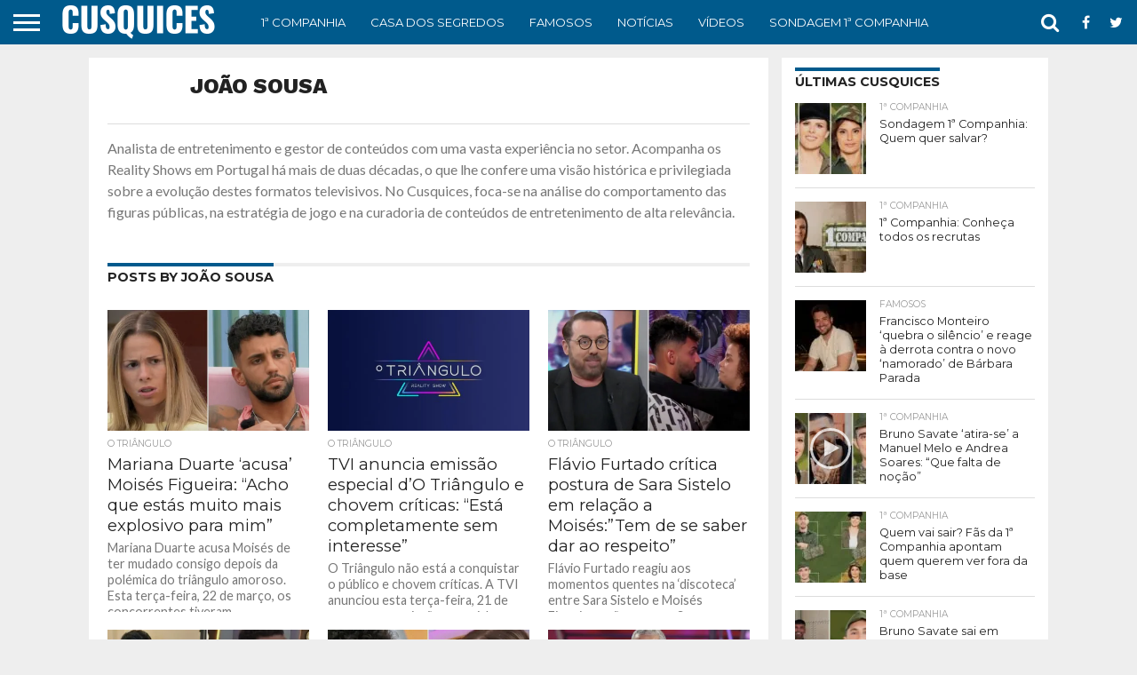

--- FILE ---
content_type: text/html; charset=UTF-8
request_url: https://cusquices.com/author/jsousa/page/48/
body_size: 51373
content:
<!DOCTYPE html><html lang="pt-PT"><head>
<meta charset="UTF-8"/>
<meta name="viewport" id="viewport" content="width=device-width, initial-scale=1.0, maximum-scale=1.0, minimum-scale=1.0, user-scalable=no"/>
<meta name="robots" content="max-image-preview:large"/>
<!-- Default Consent Mode config -->
<script>
    //<![CDATA[
    window.dataLayer = window.dataLayer || [];
    function gtag(){dataLayer.push(arguments);}
    gtag('consent', 'default', {
        'ad_storage': 'granted',
        'analytics_storage': 'granted',
        'functionality_storage': 'granted',
        'personalization_storage': 'granted',
        'security_storage': 'granted',
        'ad_user_data': 'granted',
        'ad_personalization': 'granted',
        'wait_for_update': 1500
    });
    gtag('consent', 'default', {
        'region': ['AT', 'BE', 'BG', 'HR', 'CY', 'CZ', 'DK', 'EE', 'FI', 'FR', 'DE', 'GR', 'HU', 'IS', 'IE', 'IT', 'LV', 'LI', 'LT', 'LU', 'MT', 'NL', 'NO', 'PL', 'PT', 'RO', 'SK', 'SI', 'ES', 'SE', 'GB', 'CH'],
        'ad_storage': 'denied',
        'analytics_storage': 'denied',
        'functionality_storage': 'denied',
        'personalization_storage': 'denied',
        'security_storage': 'denied',
        'ad_user_data': 'denied',
        'ad_personalization': 'denied',
        'wait_for_update': 1500
    });
    gtag('set', 'ads_data_redaction', false);
    gtag('set', 'url_passthrough', false);
    (function(){
        const s={adStorage:{storageName:"ad_storage",serialNumber:0},analyticsStorage:{storageName:"analytics_storage",serialNumber:1},functionalityStorage:{storageName:"functionality_storage",serialNumber:2},personalizationStorage:{storageName:"personalization_storage",serialNumber:3},securityStorage:{storageName:"security_storage",serialNumber:4},adUserData:{storageName:"ad_user_data",serialNumber:5},adPersonalization:{storageName:"ad_personalization",serialNumber:6}};let c=localStorage.getItem("__lxG__consent__v2");if(c){c=JSON.parse(c);if(c&&c.cls_val)c=c.cls_val;if(c)c=c.split("|");if(c&&c.length&&typeof c[14]!==undefined){c=c[14].split("").map(e=>e-0);if(c.length){let t={};Object.values(s).sort((e,t)=>e.serialNumber-t.serialNumber).forEach(e=>{t[e.storageName]=c[e.serialNumber]?"granted":"denied"});gtag("consent","update",t)}}}
        if(Math.random() < 0.05) {if (window.dataLayer && (window.dataLayer.some(e => e[0] === 'js' && e[1] instanceof Date) || window.dataLayer.some(e => e['event'] === 'gtm.js' && e['gtm.start'] == true ))) {document.head.appendChild(document.createElement('img')).src = "//clickiocdn.com/utr/gtag/?sid=219850";}}
    })();
    //]]>
</script>
<script async="" type="text/javascript" src="//clickiocmp.com/t/consent_219850.js"></script>
	<!-- Pause AdSense codes before CMP -->
<script type="text/javascript">
  var adsbygoogle=window.adsbygoogle||[];
  adsbygoogle.pauseAdRequests=1;
  
  var consentCallbackQueue=function(e,o){var t=!1,n=!1;let a=[],g=!1,l=!1,s=function(){g=!0,a.map(function(e,o){void 0!==e&&(e(t,n),a[o]=void 0)})};return document.documentElement.addEventListener("clickioConsentEvent",function(o){var a;a=o.detail.state,l=!0,null===a?(t=!0,n=!0,s()):-1===a||(0===a?(t=!1,n=!1,s()):1===a&&(t=!!e.__lxG__consent__.getGoogleConsentMode(),n=!!e.__lxG__consent__.getPurposeOneAllowed(),s()))},!1),setTimeout(function(){l||document.documentElement.dispatchEvent(new CustomEvent("clickioConsentEvent",{detail:{state:null}}))},5e3),{push:function(e){g?e(t,n):a.push(e)}}}(window);
   
  consentCallbackQueue.push(function(e,o){e&&(adsbygoogle.pauseAdRequests=0)});
</script>

<link rel="alternate" type="application/rss+xml" title="RSS 2.0" href="https://cusquices.com/feed/"/>
<link rel="alternate" type="text/xml" title="RSS .92" href="https://cusquices.com/feed/rss/"/>
<link rel="alternate" type="application/atom+xml" title="Atom 0.3" href="https://cusquices.com/feed/atom/"/>
<link rel="pingback" href="https://cusquices.com/xmlrpc.php"/>




<meta name="robots" content="index, follow, max-image-preview:large, max-snippet:-1, max-video-preview:-1"/>
	<style>img:is([sizes="auto" i], [sizes^="auto," i]) { contain-intrinsic-size: 3000px 1500px }</style>
	
<!-- Google Tag Manager for WordPress by gtm4wp.com -->
<script data-cfasync="false" data-pagespeed-no-defer="">
	var gtm4wp_datalayer_name = "dataLayer";
	var dataLayer = dataLayer || [];
</script>
<!-- End Google Tag Manager for WordPress by gtm4wp.com -->
	<!-- This site is optimized with the Yoast SEO Premium plugin v24.7 (Yoast SEO v24.7) - https://yoast.com/wordpress/plugins/seo/ -->
	<title>João Sousa, Autor em CUSQUICES</title><link rel="preload" data-rocket-preload="" as="style" href="https://fonts.googleapis.com/css?family=Oswald%3A400%2C700%7CLato%3A400%2C700%7CWork%20Sans%3A900%7CMontserrat%3A400%2C700%7COpen%20Sans%3A800%7CPlayfair%20Display%3A400%2C700%2C900%7CQuicksand%7CRaleway%3A200%2C400%2C700%7CRoboto%20Slab%3A400%2C700%7CWork%20Sans%3A100%2C200%2C300%2C400%2C500%2C600%2C700%2C800%2C900%7CMontserrat%3A100%2C200%2C300%2C400%2C500%2C600%2C700%2C800%2C900%7CWork%20Sans%3A100%2C200%2C300%2C400%2C500%2C600%2C700%2C800%2C900%7CLato%3A100%2C200%2C300%2C400%2C500%2C600%2C700%2C800%2C900%7CMontserrat%3A100%2C200%2C300%2C400%2C500%2C600%2C700%2C800%2C900%26amp%3Bsubset%3Dlatin%2Clatin-ext%2Ccyrillic%2Ccyrillic-ext%2Cgreek-ext%2Cgreek%2Cvietnamese&amp;display=swap"/><link rel="stylesheet" href="https://fonts.googleapis.com/css?family=Oswald%3A400%2C700%7CLato%3A400%2C700%7CWork%20Sans%3A900%7CMontserrat%3A400%2C700%7COpen%20Sans%3A800%7CPlayfair%20Display%3A400%2C700%2C900%7CQuicksand%7CRaleway%3A200%2C400%2C700%7CRoboto%20Slab%3A400%2C700%7CWork%20Sans%3A100%2C200%2C300%2C400%2C500%2C600%2C700%2C800%2C900%7CMontserrat%3A100%2C200%2C300%2C400%2C500%2C600%2C700%2C800%2C900%7CWork%20Sans%3A100%2C200%2C300%2C400%2C500%2C600%2C700%2C800%2C900%7CLato%3A100%2C200%2C300%2C400%2C500%2C600%2C700%2C800%2C900%7CMontserrat%3A100%2C200%2C300%2C400%2C500%2C600%2C700%2C800%2C900%26amp%3Bsubset%3Dlatin%2Clatin-ext%2Ccyrillic%2Ccyrillic-ext%2Cgreek-ext%2Cgreek%2Cvietnamese&amp;display=swap" media="print" onload="this.media=&#39;all&#39;"/><noscript><link rel="stylesheet" href="https://fonts.googleapis.com/css?family=Oswald%3A400%2C700%7CLato%3A400%2C700%7CWork%20Sans%3A900%7CMontserrat%3A400%2C700%7COpen%20Sans%3A800%7CPlayfair%20Display%3A400%2C700%2C900%7CQuicksand%7CRaleway%3A200%2C400%2C700%7CRoboto%20Slab%3A400%2C700%7CWork%20Sans%3A100%2C200%2C300%2C400%2C500%2C600%2C700%2C800%2C900%7CMontserrat%3A100%2C200%2C300%2C400%2C500%2C600%2C700%2C800%2C900%7CWork%20Sans%3A100%2C200%2C300%2C400%2C500%2C600%2C700%2C800%2C900%7CLato%3A100%2C200%2C300%2C400%2C500%2C600%2C700%2C800%2C900%7CMontserrat%3A100%2C200%2C300%2C400%2C500%2C600%2C700%2C800%2C900%26amp%3Bsubset%3Dlatin%2Clatin-ext%2Ccyrillic%2Ccyrillic-ext%2Cgreek-ext%2Cgreek%2Cvietnamese&#038;display=swap" /></noscript>
	<meta name="description" content="Leia as análises e crónicas de João Sousa sobre a evolução dos Reality Shows e o mundo das figuras públicas no Cusquices."/>
	<link rel="canonical" href="https://cusquices.com/author/jsousa/page/48/"/>
	<link rel="prev" href="https://cusquices.com/author/jsousa/page/47/"/>
	<link rel="next" href="https://cusquices.com/author/jsousa/page/49/"/>
	<meta property="og:locale" content="pt_PT"/>
	<meta property="og:type" content="profile"/>
	<meta property="og:title" content="João Sousa"/>
	<meta property="og:description" content="Leia as análises e crónicas de João Sousa sobre a evolução dos Reality Shows e o mundo das figuras públicas no Cusquices."/>
	<meta property="og:url" content="https://cusquices.com/author/jsousa/"/>
	<meta property="og:site_name" content="CUSQUICES"/>
	<meta property="og:image" content="https://secure.gravatar.com/avatar/ba50f0f2381b662f71faba08d0186116?s=500&amp;d=mm&amp;r=g"/>
	<meta name="twitter:card" content="summary_large_image"/>
	<meta name="twitter:site" content="@cusquices1"/>
	<script type="application/ld+json" class="yoast-schema-graph">{"@context":"https://schema.org","@graph":[{"@type":"ProfilePage","@id":"https://cusquices.com/author/jsousa/","url":"https://cusquices.com/author/jsousa/page/48/","name":"João Sousa, Autor em CUSQUICES","isPartOf":{"@id":"https://cusquices.com/#website"},"primaryImageOfPage":{"@id":"https://cusquices.com/author/jsousa/page/48/#primaryimage"},"image":{"@id":"https://cusquices.com/author/jsousa/page/48/#primaryimage"},"thumbnailUrl":"https://cusquices.com/wp-content/uploads/2023/03/mariana-moises.jpg","description":"Leia as análises e crónicas de João Sousa sobre a evolução dos Reality Shows e o mundo das figuras públicas no Cusquices.","breadcrumb":{"@id":"https://cusquices.com/author/jsousa/page/48/#breadcrumb"},"inLanguage":"pt-PT","potentialAction":[{"@type":"ReadAction","target":["https://cusquices.com/author/jsousa/page/48/"]}]},{"@type":"ImageObject","inLanguage":"pt-PT","@id":"https://cusquices.com/author/jsousa/page/48/#primaryimage","url":"https://cusquices.com/wp-content/uploads/2023/03/mariana-moises.jpg","contentUrl":"https://cusquices.com/wp-content/uploads/2023/03/mariana-moises.jpg","width":1421,"height":700,"caption":"Mariana Duarte e Moisés Figueira"},{"@type":"BreadcrumbList","@id":"https://cusquices.com/author/jsousa/page/48/#breadcrumb","itemListElement":[{"@type":"ListItem","position":1,"name":"Início","item":"https://cusquices.com/"},{"@type":"ListItem","position":2,"name":"Arquivo de João Sousa"}]},{"@type":"WebSite","@id":"https://cusquices.com/#website","url":"https://cusquices.com/","name":"CUSQUICES","description":"Tudo sobre Reality Shows, TV, Atualidade e Famosos","publisher":{"@id":"https://cusquices.com/#organization"},"potentialAction":[{"@type":"SearchAction","target":{"@type":"EntryPoint","urlTemplate":"https://cusquices.com/?s={search_term_string}"},"query-input":{"@type":"PropertyValueSpecification","valueRequired":true,"valueName":"search_term_string"}}],"inLanguage":"pt-PT"},{"@type":"Organization","@id":"https://cusquices.com/#organization","name":"Cusquices","url":"https://cusquices.com/","logo":{"@type":"ImageObject","inLanguage":"pt-PT","@id":"https://cusquices.com/#/schema/logo/image/","url":"https://cusquices.com/wp-content/uploads/2021/05/cropped-logo-cusquices.jpg","contentUrl":"https://cusquices.com/wp-content/uploads/2021/05/cropped-logo-cusquices.jpg","width":512,"height":512,"caption":"Cusquices"},"image":{"@id":"https://cusquices.com/#/schema/logo/image/"},"sameAs":["https://www.facebook.com/Cusquices2020/","https://x.com/cusquices1","https://www.instagram.com/cusquices_online","https://www.tiktok.com/@cusquices_online"],"publishingPrinciples":"https://cusquices.com/sobre-nos/","ownershipFundingInfo":"https://cusquices.com/metodologia/","actionableFeedbackPolicy":"https://cusquices.com/contactos/","correctionsPolicy":"https://cusquices.com/metodologia/","ethicsPolicy":"https://cusquices.com/metodologia/"},{"@type":"Person","@id":"https://cusquices.com/#/schema/person/806281d865fd10d3fbd62cc31ee91d82","name":"João Sousa","description":"Analista de entretenimento e gestor de conteúdos com uma vasta experiência no setor. Acompanha os Reality Shows em Portugal há mais de duas décadas, o que lhe confere uma visão histórica e privilegiada sobre a evolução destes formatos televisivos. No Cusquices, foca-se na análise do comportamento das figuras públicas, na estratégia de jogo e na curadoria de conteúdos de entretenimento de alta relevância.","knowsAbout":["Reality Shows","História da Televisão","Análise de Comportamento","Entretenimento em Portugal","Gestão de Conteúdos","Figuras Públicas."],"knowsLanguage":["português","inglês"],"jobTitle":"Analista Sénior de Entretenimento","worksFor":"Cusquices","mainEntityOfPage":{"@id":"https://cusquices.com/author/jsousa/"}}]}</script>
	<!-- / Yoast SEO Premium plugin. -->


<link rel="dns-prefetch" href="//netdna.bootstrapcdn.com"/>
<link rel="dns-prefetch" href="//fonts.googleapis.com"/>
<link href="https://fonts.gstatic.com" crossorigin="" rel="preconnect"/>
<link rel="alternate" type="application/rss+xml" title="CUSQUICES » Feed" href="https://cusquices.com/feed/"/>
<link rel="alternate" type="application/rss+xml" title="CUSQUICES » Feed de comentários" href="https://cusquices.com/comments/feed/"/>
<link rel="alternate" type="application/rss+xml" title="Feed de artigos CUSQUICES » por João Sousa" href="https://cusquices.com/author/jsousa/feed/"/>
<link rel="alternate" type="application/rss+xml" title="CUSQUICES » Stories Feed" href="https://cusquices.com/web-stories/feed/"/><style id="wp-emoji-styles-inline-css" type="text/css">

	img.wp-smiley, img.emoji {
		display: inline !important;
		border: none !important;
		box-shadow: none !important;
		height: 1em !important;
		width: 1em !important;
		margin: 0 0.07em !important;
		vertical-align: -0.1em !important;
		background: none !important;
		padding: 0 !important;
	}
</style>
<link rel="stylesheet" id="wp-block-library-css" href="https://cusquices.com/wp-includes/css/dist/block-library/style.min.css?ver=6.7.4" type="text/css" media="all"/>
<style id="classic-theme-styles-inline-css" type="text/css">
/*! This file is auto-generated */
.wp-block-button__link{color:#fff;background-color:#32373c;border-radius:9999px;box-shadow:none;text-decoration:none;padding:calc(.667em + 2px) calc(1.333em + 2px);font-size:1.125em}.wp-block-file__button{background:#32373c;color:#fff;text-decoration:none}
</style>
<style id="global-styles-inline-css" type="text/css">
:root{--wp--preset--aspect-ratio--square: 1;--wp--preset--aspect-ratio--4-3: 4/3;--wp--preset--aspect-ratio--3-4: 3/4;--wp--preset--aspect-ratio--3-2: 3/2;--wp--preset--aspect-ratio--2-3: 2/3;--wp--preset--aspect-ratio--16-9: 16/9;--wp--preset--aspect-ratio--9-16: 9/16;--wp--preset--color--black: #000000;--wp--preset--color--cyan-bluish-gray: #abb8c3;--wp--preset--color--white: #ffffff;--wp--preset--color--pale-pink: #f78da7;--wp--preset--color--vivid-red: #cf2e2e;--wp--preset--color--luminous-vivid-orange: #ff6900;--wp--preset--color--luminous-vivid-amber: #fcb900;--wp--preset--color--light-green-cyan: #7bdcb5;--wp--preset--color--vivid-green-cyan: #00d084;--wp--preset--color--pale-cyan-blue: #8ed1fc;--wp--preset--color--vivid-cyan-blue: #0693e3;--wp--preset--color--vivid-purple: #9b51e0;--wp--preset--gradient--vivid-cyan-blue-to-vivid-purple: linear-gradient(135deg,rgba(6,147,227,1) 0%,rgb(155,81,224) 100%);--wp--preset--gradient--light-green-cyan-to-vivid-green-cyan: linear-gradient(135deg,rgb(122,220,180) 0%,rgb(0,208,130) 100%);--wp--preset--gradient--luminous-vivid-amber-to-luminous-vivid-orange: linear-gradient(135deg,rgba(252,185,0,1) 0%,rgba(255,105,0,1) 100%);--wp--preset--gradient--luminous-vivid-orange-to-vivid-red: linear-gradient(135deg,rgba(255,105,0,1) 0%,rgb(207,46,46) 100%);--wp--preset--gradient--very-light-gray-to-cyan-bluish-gray: linear-gradient(135deg,rgb(238,238,238) 0%,rgb(169,184,195) 100%);--wp--preset--gradient--cool-to-warm-spectrum: linear-gradient(135deg,rgb(74,234,220) 0%,rgb(151,120,209) 20%,rgb(207,42,186) 40%,rgb(238,44,130) 60%,rgb(251,105,98) 80%,rgb(254,248,76) 100%);--wp--preset--gradient--blush-light-purple: linear-gradient(135deg,rgb(255,206,236) 0%,rgb(152,150,240) 100%);--wp--preset--gradient--blush-bordeaux: linear-gradient(135deg,rgb(254,205,165) 0%,rgb(254,45,45) 50%,rgb(107,0,62) 100%);--wp--preset--gradient--luminous-dusk: linear-gradient(135deg,rgb(255,203,112) 0%,rgb(199,81,192) 50%,rgb(65,88,208) 100%);--wp--preset--gradient--pale-ocean: linear-gradient(135deg,rgb(255,245,203) 0%,rgb(182,227,212) 50%,rgb(51,167,181) 100%);--wp--preset--gradient--electric-grass: linear-gradient(135deg,rgb(202,248,128) 0%,rgb(113,206,126) 100%);--wp--preset--gradient--midnight: linear-gradient(135deg,rgb(2,3,129) 0%,rgb(40,116,252) 100%);--wp--preset--font-size--small: 13px;--wp--preset--font-size--medium: 20px;--wp--preset--font-size--large: 36px;--wp--preset--font-size--x-large: 42px;--wp--preset--spacing--20: 0.44rem;--wp--preset--spacing--30: 0.67rem;--wp--preset--spacing--40: 1rem;--wp--preset--spacing--50: 1.5rem;--wp--preset--spacing--60: 2.25rem;--wp--preset--spacing--70: 3.38rem;--wp--preset--spacing--80: 5.06rem;--wp--preset--shadow--natural: 6px 6px 9px rgba(0, 0, 0, 0.2);--wp--preset--shadow--deep: 12px 12px 50px rgba(0, 0, 0, 0.4);--wp--preset--shadow--sharp: 6px 6px 0px rgba(0, 0, 0, 0.2);--wp--preset--shadow--outlined: 6px 6px 0px -3px rgba(255, 255, 255, 1), 6px 6px rgba(0, 0, 0, 1);--wp--preset--shadow--crisp: 6px 6px 0px rgba(0, 0, 0, 1);}:where(.is-layout-flex){gap: 0.5em;}:where(.is-layout-grid){gap: 0.5em;}body .is-layout-flex{display: flex;}.is-layout-flex{flex-wrap: wrap;align-items: center;}.is-layout-flex > :is(*, div){margin: 0;}body .is-layout-grid{display: grid;}.is-layout-grid > :is(*, div){margin: 0;}:where(.wp-block-columns.is-layout-flex){gap: 2em;}:where(.wp-block-columns.is-layout-grid){gap: 2em;}:where(.wp-block-post-template.is-layout-flex){gap: 1.25em;}:where(.wp-block-post-template.is-layout-grid){gap: 1.25em;}.has-black-color{color: var(--wp--preset--color--black) !important;}.has-cyan-bluish-gray-color{color: var(--wp--preset--color--cyan-bluish-gray) !important;}.has-white-color{color: var(--wp--preset--color--white) !important;}.has-pale-pink-color{color: var(--wp--preset--color--pale-pink) !important;}.has-vivid-red-color{color: var(--wp--preset--color--vivid-red) !important;}.has-luminous-vivid-orange-color{color: var(--wp--preset--color--luminous-vivid-orange) !important;}.has-luminous-vivid-amber-color{color: var(--wp--preset--color--luminous-vivid-amber) !important;}.has-light-green-cyan-color{color: var(--wp--preset--color--light-green-cyan) !important;}.has-vivid-green-cyan-color{color: var(--wp--preset--color--vivid-green-cyan) !important;}.has-pale-cyan-blue-color{color: var(--wp--preset--color--pale-cyan-blue) !important;}.has-vivid-cyan-blue-color{color: var(--wp--preset--color--vivid-cyan-blue) !important;}.has-vivid-purple-color{color: var(--wp--preset--color--vivid-purple) !important;}.has-black-background-color{background-color: var(--wp--preset--color--black) !important;}.has-cyan-bluish-gray-background-color{background-color: var(--wp--preset--color--cyan-bluish-gray) !important;}.has-white-background-color{background-color: var(--wp--preset--color--white) !important;}.has-pale-pink-background-color{background-color: var(--wp--preset--color--pale-pink) !important;}.has-vivid-red-background-color{background-color: var(--wp--preset--color--vivid-red) !important;}.has-luminous-vivid-orange-background-color{background-color: var(--wp--preset--color--luminous-vivid-orange) !important;}.has-luminous-vivid-amber-background-color{background-color: var(--wp--preset--color--luminous-vivid-amber) !important;}.has-light-green-cyan-background-color{background-color: var(--wp--preset--color--light-green-cyan) !important;}.has-vivid-green-cyan-background-color{background-color: var(--wp--preset--color--vivid-green-cyan) !important;}.has-pale-cyan-blue-background-color{background-color: var(--wp--preset--color--pale-cyan-blue) !important;}.has-vivid-cyan-blue-background-color{background-color: var(--wp--preset--color--vivid-cyan-blue) !important;}.has-vivid-purple-background-color{background-color: var(--wp--preset--color--vivid-purple) !important;}.has-black-border-color{border-color: var(--wp--preset--color--black) !important;}.has-cyan-bluish-gray-border-color{border-color: var(--wp--preset--color--cyan-bluish-gray) !important;}.has-white-border-color{border-color: var(--wp--preset--color--white) !important;}.has-pale-pink-border-color{border-color: var(--wp--preset--color--pale-pink) !important;}.has-vivid-red-border-color{border-color: var(--wp--preset--color--vivid-red) !important;}.has-luminous-vivid-orange-border-color{border-color: var(--wp--preset--color--luminous-vivid-orange) !important;}.has-luminous-vivid-amber-border-color{border-color: var(--wp--preset--color--luminous-vivid-amber) !important;}.has-light-green-cyan-border-color{border-color: var(--wp--preset--color--light-green-cyan) !important;}.has-vivid-green-cyan-border-color{border-color: var(--wp--preset--color--vivid-green-cyan) !important;}.has-pale-cyan-blue-border-color{border-color: var(--wp--preset--color--pale-cyan-blue) !important;}.has-vivid-cyan-blue-border-color{border-color: var(--wp--preset--color--vivid-cyan-blue) !important;}.has-vivid-purple-border-color{border-color: var(--wp--preset--color--vivid-purple) !important;}.has-vivid-cyan-blue-to-vivid-purple-gradient-background{background: var(--wp--preset--gradient--vivid-cyan-blue-to-vivid-purple) !important;}.has-light-green-cyan-to-vivid-green-cyan-gradient-background{background: var(--wp--preset--gradient--light-green-cyan-to-vivid-green-cyan) !important;}.has-luminous-vivid-amber-to-luminous-vivid-orange-gradient-background{background: var(--wp--preset--gradient--luminous-vivid-amber-to-luminous-vivid-orange) !important;}.has-luminous-vivid-orange-to-vivid-red-gradient-background{background: var(--wp--preset--gradient--luminous-vivid-orange-to-vivid-red) !important;}.has-very-light-gray-to-cyan-bluish-gray-gradient-background{background: var(--wp--preset--gradient--very-light-gray-to-cyan-bluish-gray) !important;}.has-cool-to-warm-spectrum-gradient-background{background: var(--wp--preset--gradient--cool-to-warm-spectrum) !important;}.has-blush-light-purple-gradient-background{background: var(--wp--preset--gradient--blush-light-purple) !important;}.has-blush-bordeaux-gradient-background{background: var(--wp--preset--gradient--blush-bordeaux) !important;}.has-luminous-dusk-gradient-background{background: var(--wp--preset--gradient--luminous-dusk) !important;}.has-pale-ocean-gradient-background{background: var(--wp--preset--gradient--pale-ocean) !important;}.has-electric-grass-gradient-background{background: var(--wp--preset--gradient--electric-grass) !important;}.has-midnight-gradient-background{background: var(--wp--preset--gradient--midnight) !important;}.has-small-font-size{font-size: var(--wp--preset--font-size--small) !important;}.has-medium-font-size{font-size: var(--wp--preset--font-size--medium) !important;}.has-large-font-size{font-size: var(--wp--preset--font-size--large) !important;}.has-x-large-font-size{font-size: var(--wp--preset--font-size--x-large) !important;}
:where(.wp-block-post-template.is-layout-flex){gap: 1.25em;}:where(.wp-block-post-template.is-layout-grid){gap: 1.25em;}
:where(.wp-block-columns.is-layout-flex){gap: 2em;}:where(.wp-block-columns.is-layout-grid){gap: 2em;}
:root :where(.wp-block-pullquote){font-size: 1.5em;line-height: 1.6;}
</style>
<link data-minify="1" rel="stylesheet" id="yoppoll-ranking-style-css" href="https://cusquices.com/wp-content/cache/min/1/wp-content/plugins/cuscas-yoppoll-ranking/assets/css/ranking-style.css?ver=1767566257" type="text/css" media="all"/>
<link data-minify="1" rel="stylesheet" id="yop-public-css" href="https://cusquices.com/wp-content/cache/min/1/wp-content/plugins/yop-poll/public/assets/css/yop-poll-public-6.4.5.css?ver=1767566257" type="text/css" media="all"/>
<link data-minify="1" rel="stylesheet" id="mvp-custom-style-css" href="https://cusquices.com/wp-content/cache/min/1/wp-content/themes/flex-mag/style.css?ver=1767566257" type="text/css" media="all"/>
<link data-minify="1" rel="stylesheet" id="mvp-custom-child-style-css" href="https://cusquices.com/wp-content/cache/min/1/wp-content/themes/flex-mag-child/style.css?ver=1767566257" type="text/css" media="all"/>
<link data-minify="1" rel="stylesheet" id="mvp-reset-css" href="https://cusquices.com/wp-content/cache/min/1/wp-content/themes/flex-mag/css/reset.css?ver=1767566257" type="text/css" media="all"/>
<link data-minify="1" rel="stylesheet" id="mvp-fontawesome-css" href="https://cusquices.com/wp-content/cache/min/1/font-awesome/4.7.0/css/font-awesome.css?ver=1767566257" type="text/css" media="all"/>
<link data-minify="1" rel="stylesheet" id="mvp-style-css" href="https://cusquices.com/wp-content/cache/min/1/wp-content/themes/flex-mag-child/style.css?ver=1767566257" type="text/css" media="all"/>
<!--[if lt IE 10]>
<link rel='stylesheet' id='mvp-iecss-css' href='https://cusquices.com/wp-content/themes/flex-mag-child/css/iecss.css?ver=6.7.4' type='text/css' media='all' />
<![endif]-->

<link data-minify="1" rel="stylesheet" id="mvp-media-queries-css" href="https://cusquices.com/wp-content/cache/min/1/wp-content/themes/flex-mag/css/media-queries.css?ver=1767566257" type="text/css" media="all"/>
<script type="text/javascript" src="https://cusquices.com/wp-includes/js/jquery/jquery.min.js?ver=3.7.1" id="jquery-core-js"></script>
<script type="text/javascript" src="https://cusquices.com/wp-includes/js/jquery/jquery-migrate.min.js?ver=3.4.1" id="jquery-migrate-js" data-rocket-defer="" defer=""></script>
<script type="text/javascript" id="yop-public-js-extra">
/* <![CDATA[ */
var objectL10n = {"yopPollParams":{"urlParams":{"ajax":"https:\/\/cusquices.com\/wp-admin\/admin-ajax.php","wpLogin":"https:\/\/cusquices.com\/wp-login.php?redirect_to=https%3A%2F%2Fcusquices.com%2Fwp-admin%2Fadmin-ajax.php%3Faction%3Dyop_poll_record_wordpress_vote"},"apiParams":{"reCaptcha":{"siteKey":""},"reCaptchaV2Invisible":{"siteKey":""},"reCaptchaV3":{"siteKey":""},"hCaptcha":{"siteKey":""}},"captchaParams":{"imgPath":"https:\/\/cusquices.com\/wp-content\/plugins\/yop-poll\/public\/assets\/img\/","url":"https:\/\/cusquices.com\/wp-content\/plugins\/yop-poll\/app.php","accessibilityAlt":"Sound icon","accessibilityTitle":"Accessibility option: listen to a question and answer it!","accessibilityDescription":"Type below the <strong>answer<\/strong> to what you hear. Numbers or words:","explanation":"Click or touch the <strong>ANSWER<\/strong>","refreshAlt":"Refresh\/reload icon","refreshTitle":"Refresh\/reload: get new images and accessibility option!"},"voteParams":{"invalidPoll":"Invalid Poll","noAnswersSelected":"No answer selected","minAnswersRequired":"At least {min_answers_allowed} answer(s) required","maxAnswersRequired":"A max of {max_answers_allowed} answer(s) accepted","noAnswerForOther":"No other answer entered","noValueForCustomField":"{custom_field_name} is required","consentNotChecked":"You must agree to our terms and conditions","noCaptchaSelected":"Captcha is required","thankYou":"Obrigado pelo seu voto"},"resultsParams":{"singleVote":"vote","multipleVotes":"votes","singleAnswer":"answer","multipleAnswers":"answers"}}};
/* ]]> */
</script>
<script type="text/javascript" src="https://cusquices.com/wp-content/plugins/yop-poll/public/assets/js/yop-poll-public-6.4.5.min.js?ver=6.7.4" id="yop-public-js" data-rocket-defer="" defer=""></script>
<link rel="https://api.w.org/" href="https://cusquices.com/wp-json/"/><link rel="alternate" title="JSON" type="application/json" href="https://cusquices.com/wp-json/wp/v2/users/5"/><link rel="EditURI" type="application/rsd+xml" title="RSD" href="https://cusquices.com/xmlrpc.php?rsd"/>
<meta name="generator" content="WordPress 6.7.4"/>
<script>document.createElement( "picture" );if(!window.HTMLPictureElement && document.addEventListener) {window.addEventListener("DOMContentLoaded", function() {var s = document.createElement("script");s.src = "https://cusquices.com/wp-content/plugins/webp-express/js/picturefill.min.js";document.body.appendChild(s);});}</script>
<!-- Google Tag Manager for WordPress by gtm4wp.com -->
<!-- GTM Container placement set to manual -->
<script data-cfasync="false" data-pagespeed-no-defer="" type="text/javascript">
	var dataLayer_content = {"pageTitle":"João Sousa, Autor em CUSQUICES","pagePostType":"post","pagePostType2":"author-post","pagePostAuthor":"João Sousa"};
	dataLayer.push( dataLayer_content );
</script>
<script data-cfasync="false" data-pagespeed-no-defer="" type="text/javascript">
		if (typeof gtag == "undefined") {
			function gtag(){dataLayer.push(arguments);}
		}

		gtag("consent", "default", {
			"analytics_storage": "denied",
			"ad_storage": "denied",
			"ad_user_data": "denied",
			"ad_personalization": "denied",
			"functionality_storage": "denied",
			"security_storage": "denied",
			"personalization_storage": "denied",
		});
</script>
<script data-cfasync="false" data-pagespeed-no-defer="" type="text/javascript">
(function(w,d,s,l,i){w[l]=w[l]||[];w[l].push({'gtm.start':
new Date().getTime(),event:'gtm.js'});var f=d.getElementsByTagName(s)[0],
j=d.createElement(s),dl=l!='dataLayer'?'&l='+l:'';j.async=true;j.src=
'//www.googletagmanager.com/gtm.js?id='+i+dl;f.parentNode.insertBefore(j,f);
})(window,document,'script','dataLayer','GTM-WQDZ59M');
</script>
<!-- End Google Tag Manager for WordPress by gtm4wp.com -->
<style type="text/css">

#wallpaper {
	background: url() no-repeat 50% 0;
	}
body,
.blog-widget-text p,
.feat-widget-text p,
.post-info-right,
span.post-excerpt,
span.feat-caption,
span.soc-count-text,
#content-main p,
#commentspopup .comments-pop,
.archive-list-text p,
.author-box-bot p,
#post-404 p,
.foot-widget,
#home-feat-text p,
.feat-top2-left-text p,
.feat-wide1-text p,
.feat-wide4-text p,
#content-main table,
.foot-copy p,
.video-main-text p {
	font-family: 'Lato', sans-serif;
	}

a,
a:visited,
.post-info-name a {
	color: #005a8c;
	}

a:hover {
	color: #999999;
	}

.fly-but-wrap,
span.feat-cat,
span.post-head-cat,
.prev-next-text a,
.prev-next-text a:visited,
.prev-next-text a:hover {
	background: #005a8c;
	}

.fly-but-wrap {
	background: #005a8c;
	}

.fly-but-wrap span {
	background: #ffffff;
	}

.woocommerce .star-rating span:before {
	color: #005a8c;
	}

.woocommerce .widget_price_filter .ui-slider .ui-slider-range,
.woocommerce .widget_price_filter .ui-slider .ui-slider-handle {
	background-color: #005a8c;
	}

.woocommerce span.onsale,
.woocommerce #respond input#submit.alt,
.woocommerce a.button.alt,
.woocommerce button.button.alt,
.woocommerce input.button.alt,
.woocommerce #respond input#submit.alt:hover,
.woocommerce a.button.alt:hover,
.woocommerce button.button.alt:hover,
.woocommerce input.button.alt:hover {
	background-color: #005a8c;
	}

span.post-header {
	border-top: 4px solid #005a8c;
	}

#main-nav-wrap,
nav.main-menu-wrap,
.nav-logo,
.nav-right-wrap,
.nav-menu-out,
.nav-logo-out,
#head-main-top {
	-webkit-backface-visibility: hidden;
	background: #005a8c;
	}

nav.main-menu-wrap ul li a,
.nav-menu-out:hover ul li:hover a,
.nav-menu-out:hover span.nav-search-but:hover i,
.nav-menu-out:hover span.nav-soc-but:hover i,
span.nav-search-but i,
span.nav-soc-but i {
	color: #ffffff;
	}

.nav-menu-out:hover li.menu-item-has-children:hover a:after,
nav.main-menu-wrap ul li.menu-item-has-children a:after {
	border-color: #ffffff transparent transparent transparent;
	}

.nav-menu-out:hover ul li a,
.nav-menu-out:hover span.nav-search-but i,
.nav-menu-out:hover span.nav-soc-but i {
	color: #ccdee8;
	}

.nav-menu-out:hover li.menu-item-has-children a:after {
	border-color: #ccdee8 transparent transparent transparent;
	}

.nav-menu-out:hover ul li ul.mega-list li a,
.side-list-text p,
.row-widget-text p,
.blog-widget-text h2,
.feat-widget-text h2,
.archive-list-text h2,
h2.author-list-head a,
.mvp-related-text a {
	color: #222222;
	}

ul.mega-list li:hover a,
ul.side-list li:hover .side-list-text p,
ul.row-widget-list li:hover .row-widget-text p,
ul.blog-widget-list li:hover .blog-widget-text h2,
.feat-widget-wrap:hover .feat-widget-text h2,
ul.archive-list li:hover .archive-list-text h2,
ul.archive-col-list li:hover .archive-list-text h2,
h2.author-list-head a:hover,
.mvp-related-posts ul li:hover .mvp-related-text a {
	color: #999999 !important;
	}

span.more-posts-text,
a.inf-more-but,
#comments-button a,
#comments-button span.comment-but-text {
	border: 1px solid #005a8c;
	}

span.more-posts-text,
a.inf-more-but,
#comments-button a,
#comments-button span.comment-but-text {
	color: #005a8c !important;
	}

#comments-button a:hover,
#comments-button span.comment-but-text:hover,
a.inf-more-but:hover,
span.more-posts-text:hover {
	background: #005a8c;
	}

nav.main-menu-wrap ul li a,
ul.col-tabs li a,
nav.fly-nav-menu ul li a,
.foot-menu .menu li a {
	font-family: 'Montserrat', sans-serif;
	}

.feat-top2-right-text h2,
.side-list-text p,
.side-full-text p,
.row-widget-text p,
.feat-widget-text h2,
.blog-widget-text h2,
.prev-next-text a,
.prev-next-text a:visited,
.prev-next-text a:hover,
span.post-header,
.archive-list-text h2,
#woo-content h1.page-title,
.woocommerce div.product .product_title,
.woocommerce ul.products li.product h3,
.video-main-text h2,
.mvp-related-text a {
	font-family: 'Montserrat', sans-serif;
	}

.feat-wide-sub-text h2,
#home-feat-text h2,
.feat-top2-left-text h2,
.feat-wide1-text h2,
.feat-wide4-text h2,
.feat-wide5-text h2,
h1.post-title,
#content-main h1.post-title,
#post-404 h1,
h1.post-title-wide,
#content-main blockquote p,
#commentspopup #content-main h1 {
	font-family: 'Work Sans', sans-serif;
	}

h3.home-feat-title,
h3.side-list-title,
#infscr-loading,
.score-nav-menu select,
h1.cat-head,
h1.arch-head,
h2.author-list-head,
h3.foot-head,
.woocommerce ul.product_list_widget span.product-title,
.woocommerce ul.product_list_widget li a,
.woocommerce #reviews #comments ol.commentlist li .comment-text p.meta,
.woocommerce .related h2,
.woocommerce div.product .woocommerce-tabs .panel h2,
.woocommerce div.product .product_title,
#content-main h1,
#content-main h2,
#content-main h3,
#content-main h4,
#content-main h5,
#content-main h6 {
	font-family: 'Work Sans', sans-serif;
	}

</style>
	
<style type="text/css">


.post-cont-out,
.post-cont-in {
	margin-right: 0;
	}

.nav-links {
	display: none;
	}







	
	.feat-info-views {
		display: none;
	}

#custom_html-9 {
padding: 0;
}</style>

<style type="text/css" id="custom-background-css">
body.custom-background { background-color: #eeeeee; }
</style>
	<link rel="icon" href="https://cusquices.com/wp-content/uploads/2021/05/cropped-logo-cusquices-1-32x32.jpg" sizes="32x32"/>
<link rel="icon" href="https://cusquices.com/wp-content/uploads/2021/05/cropped-logo-cusquices-1-192x192.jpg" sizes="192x192"/>
<link rel="apple-touch-icon" href="https://cusquices.com/wp-content/uploads/2021/05/cropped-logo-cusquices-1-180x180.jpg"/>
<meta name="msapplication-TileImage" content="https://cusquices.com/wp-content/uploads/2021/05/cropped-logo-cusquices-1-270x270.jpg"/>
		<style type="text/css" id="wp-custom-css">
			#content-main h1, #content-main h2, #content-main h3, #content-main h4, #content-main h5, #content-main h6 {
	text-transform: none;
}		</style>
		<style>
.ai-viewports                 {--ai: 1;}
.ai-viewport-3                { display: none !important;}
.ai-viewport-2                { display: none !important;}
.ai-viewport-1                { display: inherit !important;}
.ai-viewport-0                { display: none !important;}
@media (min-width: 768px) and (max-width: 979px) {
.ai-viewport-1                { display: none !important;}
.ai-viewport-2                { display: inherit !important;}
}
@media (max-width: 767px) {
.ai-viewport-1                { display: none !important;}
.ai-viewport-3                { display: inherit !important;}
}
</style>
<script data-ad-client="ca-pub-4939064447941922" async="" src="https://pagead2.googlesyndication.com/pagead/js/adsbygoogle.js"></script>
<script async="" type="text/clickiocmp">
  window._taboola = window._taboola || [];
  _taboola.push({article:'auto'});
  !function (e, f, u, i) {
    if (!document.getElementById(i)){
      e.async = 1;
      e.src = u;
      e.id = i;
      f.parentNode.insertBefore(e, f);
    }
  }(document.createElement('script'),
  document.getElementsByTagName('script')[0],
  '//cdn.taboola.com/libtrc/cusquices/loader.js',
  'tb_loader_script');
  if(window.performance && typeof window.performance.mark == 'function')
    {window.performance.mark('tbl_ic');}
</script>
<!-- Clickio A/B test -->
	<script type="text/javascript">
/* Minified universal Clickio rotating code. Unminified version with comments you can find here https://adexchange.clickio.com/public/clickio_universal_rotating_code */
/* src: 2018-10-23 21:09:40 */
(function(){function E(a){var c=null,b=F("ClickioRotator");b&&e(a[b])&&(!e(a[b].condition)||a[b].condition())&&(c=""+b);if(!c){var d=0;l(a,function(a,b){if(e(b.condition)&&b.condition()||!e(b.condition))a=b.weight,d+=""===a?0:parseInt(a,10)});if(0<d){var m=Math.floor(Math.random()*(Math.round(d)-1+1))+1,g=0;l(a,function(a,b){if(e(b.condition)&&b.condition()||!e(b.condition))if(g+=parseInt(b.weight,10),g>=m)return c=a,!1})}}return c}function y(a,c,b,d){d=d||!1;if(!e(a)||!e(a.ownerDocument))return!1;
var m=a.ownerDocument;if(!G(a,a.ownerDocument.defaultView))return!1;if(c){var g=[];if(b||d){b=a.firstChild;var f=n("div",m);for(f.innerHTML=c;f.firstChild;)p(f.firstChild)?g.push(f.firstChild):r(f.firstChild.childNodes,function(a){p(f.firstChild.childNodes[a])&&g.push(f.firstChild.childNodes[a])}),d?a.insertBefore(f.firstChild,b):a.appendChild(f.firstChild)}else a.innerHTML=c,r(a.childNodes,function(b){p(a.childNodes[b])?g.push(a.childNodes[b]):r(a.childNodes[b].childNodes,function(c){p(a.childNodes[b].childNodes[c])&&
g.push(a.childNodes[b].childNodes[c])})});g.length&&l(g,function(b){var c=g[b].parentNode;c?c.removeChild(g[b]):c=a;b=g[b];var d=m;d=d||k;c=c||H;var f=n("script",d);f.type="text/javascript";if(e(b.src)&&b.src)f.src=b.src,f.className=b.className;else{var h=b.text||b.textContent||b.innerHTML||"";f.className=b.className;f.appendChild(d.createTextNode(h))}c.appendChild(f)})}}function F(a,c){var b=z(q.location.search),d=null;e(b[a])?d=b[a]:(b=z(q.location.hash),e(b[a])?d=b[a]:d=c||null);return d}function A(){e(k.body)&&
k.body||setTimeout(A,10)}function B(a,c){return e(c)?(c=Math.pow(10,c),Math.round(a*c)/c):Math.round(a)}function I(a){a=a||10;if(10<a){for(var c="",b=10;0<a;)c+=Math.round(Math.pow(36,b+1)-Math.random()*Math.pow(36,b)).toString(36).slice(1),a-=b,a<b&&(b=a);return c}return Math.round(Math.pow(36,a+1)-Math.random()*Math.pow(36,a)).toString(36).slice(1)}function e(a){return"undefined"!=typeof a}function C(a,c){c=e(c)?c:!1;return e(a)?a:c}function D(a,c,b){b=b||k;return c?b.getElementsByTagName(a):b.getElementsByTagName(a)[0]}
function l(a,c){for(var b in a)if(a.hasOwnProperty(b)&&"length"!==b&&!1===c.call(a[b],b,a[b]))break}function r(a,c){for(var b=0;b<a.length&&(!a.hasOwnProperty(b)||"length"===b||!1!==c.call(a[b],b,a[b]));b++);}function z(a){if(!e(t[a])){a=a.split("+").join(" ");for(var c={},b=("?"===a[0]||"#"===a[0]?a.substr(1):a).split("&"),d=0;d<b.length;d++){var m=b[d].split("=");c[decodeURIComponent(m[0])]=decodeURIComponent(m[1]||"")}t[a]=c}return t[a]}function n(a,c){c=c||k;return c.createElement(a)}function u(a,
c){if(null==a||"object"!==typeof a)return a;if(void 0==c)c=[];else{var b,d=c.length;for(b=0;b<d;b++)if(a===c[b])return a}c.push(a);if("function"==typeof a.clone)return a.clone(!0);if("[object Array]"==Object.prototype.toString.call(a)){d=a.slice();for(b=d.length;b--;)d[b]=u(d[b],c);return d}if(a instanceof Date)return new Date(a.getTime());if(a instanceof RegExp)return new RegExp(a);if(a.nodeType&&"function"==typeof a.cloneNode)return a.cloneNode(!0);b=Object.getPrototypeOf?Object.getPrototypeOf(a):
a.__proto__;b||(b=a.constructor.prototype);d=v(b);for(var e in a)d[e]=u(a[e],c);return d}function G(a,c){c=c||q;return e(a)?a instanceof c.HTMLElement:!1}function p(a){return e(a)&&a.nodeName&&"script"===a.nodeName.toLowerCase()&&(!a.type||"text/javascript"===a.type.toLowerCase())}var k=document,q=window,H=function(a){a=a||k;var c=a.documentElement,b=D("head",!1,a);if(b)return b;for(b=c.firstChild;b&&"#text"==b.nodeName.toLowerCase();)b=b.nextSibling;if(b&&"#text"!=b.nodeName.toLowerCase())return b;
a=n("head",a);c.appendChild(a);return a}();A();var t={},v=Object.create;"function"!==typeof v&&(v=function(a){function c(){}c.prototype=a;return new c});var w=Array.isArray||function(a){return"[object Array]"===Object.prototype.toString.call(a)},x=!1;"complete"!==k.readyState&&(x=!0,k.addEventListener("readystatechange",function(){"complete"==k.readyState&&(x=!1)},!1));q.ClickioRotator=function(a){a=u(a);var c=E(a),b=I(15)+((new Date).getTime()%1E7*100+B(99*Math.random()));return c?(e(a[c].head)&&
y(D("head"),a[c].head,!0),{getSession:function(){return b},getChosenVariantId:function(){return c},install:function(){var a=null,b=null;2==arguments.length?(b=arguments[0],a=arguments[1]):a=arguments[0];a&&e(a[c])&&(w(a[c])||(a[c]=[[a[c]]]),l(a[c],function(d){d=a[c][d];w(d)||(d=[d]);var e=C(d[0]),h=C(d[1]);!h&&e&&(h=e,e="html");w(h)||(h=[h]);if("track"==e)l(h,function(a){n("img").src=h[a]+"&_lxrnd_="+((new Date).getTime()%1E7*100+B(99*Math.random()))});else if(x&&!b)l(h,function(a){k.write(h[a])});
else if(b){var g=k.querySelector(b);g&&l(h,function(a){y(g,h[a],!0)})}}))}}):null}})();
 
var config = {
'clickio': {
    'weight': 50
    },
'adsense': {
    'weight': 50
    }
};
 
var ClickioRotatorEntity = new ClickioRotator(config);
 
</script> 
<!-- END Clickio A/B test -->
<meta name="generator" content="WP Rocket 3.18.3" data-wpr-features="wpr_defer_js wpr_minify_js wpr_minify_css wpr_desktop"/></head>

<body class="archive paged author author-jsousa author-5 custom-background paged-48 author-paged-48"><script async="" src="https://s.clickiocdn.com/t/219850/di.js"></script>
	
<!-- GTM Container placement set to manual -->
<!-- Google Tag Manager (noscript) -->
				<noscript><iframe src="https://www.googletagmanager.com/ns.html?id=GTM-WQDZ59M" height="0" width="0" style="display:none;visibility:hidden" aria-hidden="true"></iframe></noscript>
<!-- End Google Tag Manager (noscript) -->	<div data-rocket-location-hash="f617e335735691690e150c739d217436" id="site" class="left relative">
		<div data-rocket-location-hash="0cb2ffc4d54d52908f33d8c268bcea65" id="site-wrap" class="left relative">
						<div data-rocket-location-hash="6b7e9cd99140085dbff1e2688b74e819" id="fly-wrap">
	<div class="fly-wrap-out">
		<div class="fly-side-wrap">
			<ul class="fly-bottom-soc left relative">
									<li class="fb-soc">
						<a href="https://www.facebook.com/Cusquices2020" target="_blank">
						<i class="fa fa-facebook-square fa-2"></i>
						</a>
					</li>
													<li class="twit-soc">
						<a href="https://x.com/cusquices1" target="_blank">
						<i class="fa fa-twitter fa-2"></i>
						</a>
					</li>
																	<li class="inst-soc">
						<a href="https://www.instagram.com/cusquices_online" target="_blank">
						<i class="fa fa-instagram fa-2"></i>
						</a>
					</li>
																							</ul>
		</div><!--fly-side-wrap-->
		<div class="fly-wrap-in">
			<div id="fly-menu-wrap">
				<nav class="fly-nav-menu left relative">
					<div class="menu"><ul>
<li class="page_item page-item-4653"><a href="https://cusquices.com/contactos/">Contactos</a></li>
<li class="page_item page-item-13002"><a href="https://cusquices.com/">Home</a></li>
<li class="page_item page-item-373"><a href="https://cusquices.com/politica-de-privacidade-e-cookies/">Política de Privacidade e Cookies</a></li>
<li class="page_item page-item-4676"><a href="https://cusquices.com/sobre-nos/">Sobre nós</a></li>
<li class="page_item page-item-376"><a href="https://cusquices.com/termos-e-condicoes/">Termos e Condições</a></li>
<li class="page_item page-item-101813"><a href="https://cusquices.com/teste/">teste</a></li>
<li class="page_item page-item-101363"><a href="https://cusquices.com/metodologia/">Transparência e Metodologia</a></li>
</ul></div>
				</nav>
			</div><!--fly-menu-wrap-->
		</div><!--fly-wrap-in-->
	</div><!--fly-wrap-out-->
</div><!--fly-wrap-->			<div data-rocket-location-hash="4ad5ab4b6820a72e6c2953e20edc37d3" id="head-main-wrap" class="left relative">
				<div id="head-main-top" class="left relative">
																														</div><!--head-main-top-->
				<div id="main-nav-wrap">
					<div class="nav-out">
						<div class="nav-in">
							<div id="main-nav-cont" class="left" itemscope="" itemtype="http://schema.org/Organization">
								<div class="nav-logo-out">
									<div class="nav-left-wrap left relative">
										<div class="fly-but-wrap left relative">
											<span></span>
											<span></span>
											<span></span>
											<span></span>
										</div><!--fly-but-wrap-->
																					<div class="nav-logo left">
																									<a itemprop="url" href="https://cusquices.com/"><picture><source srcset="https://cusquices.com/wp-content/webp-express/webp-images/uploads/2020/12/cusquices-logo-52x.png.webp" type="image/webp"/><img itemprop="logo" src="https://cusquices.com/wp-content/uploads/2020/12/cusquices-logo-52x.png" alt="CUSQUICES" data-rjs="2" class="webpexpress-processed"/></picture></a>
																																					<div class="mvp-logo-title">CUSQUICES</div>
																							</div><!--nav-logo-->
																			</div><!--nav-left-wrap-->
									<div class="nav-logo-in">
										<div class="nav-menu-out">
											<div class="nav-menu-in">
												<nav class="main-menu-wrap left">
													<div class="menu-menu-principal-container"><ul id="menu-menu-principal" class="menu"><li id="menu-item-101870" class="menu-item menu-item-type-taxonomy menu-item-object-category menu-item-101870"><a href="https://cusquices.com/1a-companhia/">1ª Companhia</a></li>
<li id="menu-item-101872" class="menu-item menu-item-type-taxonomy menu-item-object-category menu-item-101872"><a href="https://cusquices.com/casa-dos-segredos/">Casa dos Segredos</a></li>
<li id="menu-item-7538" class="menu-item menu-item-type-taxonomy menu-item-object-category menu-item-7538"><a href="https://cusquices.com/famosos/">Famosos</a></li>
<li id="menu-item-106" class="menu-item menu-item-type-taxonomy menu-item-object-category menu-item-106"><a href="https://cusquices.com/noticias/">Notícias</a></li>
<li id="menu-item-107" class="menu-item menu-item-type-taxonomy menu-item-object-category menu-item-107"><a href="https://cusquices.com/videos/">Vídeos</a></li>
<li id="menu-item-101871" class="menu-item menu-item-type-post_type menu-item-object-post menu-item-101871"><a href="https://cusquices.com/sondagem-1a-companhia/">Sondagem 1ª Companhia</a></li>
</ul></div>												</nav>
											</div><!--nav-menu-in-->
											<div class="nav-right-wrap relative">
												<div class="nav-search-wrap left relative">
													<span class="nav-search-but left"><i class="fa fa-search fa-2"></i></span>
													<div class="search-fly-wrap">
														<form method="get" id="searchform" action="https://cusquices.com/">
	<input type="text" name="s" id="s" value="Type search term and press enter" onfocus="if (this.value == &#34;Type search term and press enter&#34;) { this.value = &#34;&#34;; }" onblur="if (this.value == &#34;&#34;) { this.value = &#34;Type search term and press enter&#34;; }"/>
	<input type="hidden" id="searchsubmit" value="Search"/>
</form>													</div><!--search-fly-wrap-->
												</div><!--nav-search-wrap-->
																									<a href="https://www.facebook.com/Cusquices2020" target="_blank">
													<span class="nav-soc-but"><i class="fa fa-facebook fa-2"></i></span>
													</a>
																																					<a href="https://x.com/cusquices1" target="_blank">
													<span class="nav-soc-but"><i class="fa fa-twitter fa-2"></i></span>
													</a>
																							</div><!--nav-right-wrap-->
										</div><!--nav-menu-out-->
									</div><!--nav-logo-in-->
								</div><!--nav-logo-out-->
							</div><!--main-nav-cont-->
						</div><!--nav-in-->
					</div><!--nav-out-->
				</div><!--main-nav-wrap-->
			</div><!--head-main-wrap-->
										<div data-rocket-location-hash="ed2aaa67f60dbdc3319a4c334447c72e" id="body-main-wrap" class="left relative">
															<div class="body-main-out relative">
					<div class="body-main-in">
						<div id="body-main-cont" class="left relative">
																		<div id="home-main-wrap" class="left relative">
	<div class="home-wrap-out1">
		<div class="home-wrap-in1">
			<div id="home-left-wrap" class="left relative">
				<div id="home-left-col" class="relative">
					<div id="home-mid-wrap" class="left relative">
						<div id="archive-list-wrap" class="left relative">
							<div class="author-page-box left relative">
								<div class="author-page-out">
									<div class="author-page-img left relative">
																			</div><!--author-page-img-->
									<div class="author-page-in">
										<div class="author-page-text left relative">
											<h1 class="cat-head">João Sousa</h1>
											<ul class="author-social left relative">
																																																																																															</ul>
										</div><!--author-page-text-->
									</div><!--author-page-in-->
								</div><!--author-page-out-->
							</div><!--author-page-box-->
							<div class="author-box-bot left relative">
								<p>Analista de entretenimento e gestor de conteúdos com uma vasta experiência no setor. Acompanha os Reality Shows em Portugal há mais de duas décadas, o que lhe confere uma visão histórica e privilegiada sobre a evolução destes formatos televisivos. No Cusquices, foca-se na análise do comportamento das figuras públicas, na estratégia de jogo e na curadoria de conteúdos de entretenimento de alta relevância.</p>
							</div><!--author-box-bot-->
							<h4 class="post-header">
								<span class="post-header">Posts By João Sousa</span>
							</h4>
															<ul class="archive-col-list left relative infinite-content">
																										<li class="infinite-post">
																						<a href="https://cusquices.com/mariana-duarte-acusa-moises-figueira-acho-que-estas-muito-mais-explosivo-para-mim/" rel="bookmark" title="Mariana Duarte ‘acusa’ Moisés Figueira: “Acho que estás muito mais explosivo para mim”">
											<div class="archive-list-out">
												<div class="archive-list-img left relative">
													<picture><source srcset="https://cusquices.com/wp-content/webp-express/webp-images/uploads/2023/03/mariana-moises-450x270.jpg.webp 450w, https://cusquices.com/wp-content/webp-express/webp-images/uploads/2023/03/mariana-moises-1000x600.jpg.webp 1000w, https://cusquices.com/wp-content/webp-express/webp-images/uploads/2023/03/mariana-moises-300x180.jpg.webp 300w" sizes="(max-width: 450px) 100vw, 450px" type="image/webp"/><img width="450" height="270" src="https://cusquices.com/wp-content/uploads/2023/03/mariana-moises-450x270.jpg" class="reg-img wp-post-image webpexpress-processed" alt="Mariana Duarte e Moisés Figueira" decoding="async" fetchpriority="high" srcset="https://cusquices.com/wp-content/uploads/2023/03/mariana-moises-450x270.jpg 450w, https://cusquices.com/wp-content/uploads/2023/03/mariana-moises-1000x600.jpg 1000w, https://cusquices.com/wp-content/uploads/2023/03/mariana-moises-300x180.jpg 300w" sizes="(max-width: 450px) 100vw, 450px"/></picture>													<picture><source srcset="https://cusquices.com/wp-content/webp-express/webp-images/uploads/2023/03/mariana-moises-80x80.jpg.webp 80w, https://cusquices.com/wp-content/webp-express/webp-images/uploads/2023/03/mariana-moises-150x150.jpg.webp 150w, https://cusquices.com/wp-content/webp-express/webp-images/uploads/2023/03/mariana-moises-96x96.jpg.webp 96w" sizes="(max-width: 80px) 100vw, 80px" type="image/webp"/><img width="80" height="80" src="https://cusquices.com/wp-content/uploads/2023/03/mariana-moises-80x80.jpg" class="mob-img wp-post-image webpexpress-processed" alt="Mariana Duarte e Moisés Figueira" decoding="async" srcset="https://cusquices.com/wp-content/uploads/2023/03/mariana-moises-80x80.jpg 80w, https://cusquices.com/wp-content/uploads/2023/03/mariana-moises-150x150.jpg 150w, https://cusquices.com/wp-content/uploads/2023/03/mariana-moises-96x96.jpg 96w" sizes="(max-width: 80px) 100vw, 80px"/></picture>																											<div class="feat-info-wrap">
															<div class="feat-info-views">
																<i class="fa fa-eye fa-2"></i> <span class="feat-info-text">1.0K</span>
															</div><!--feat-info-views-->
																													</div><!--feat-info-wrap-->
																																						</div><!--archive-list-img-->
												<div class="archive-list-in">
													<div class="archive-list-text left relative">
														<span class="side-list-cat">O Triângulo</span>
														<h2>Mariana Duarte ‘acusa’ Moisés Figueira: “Acho que estás muito mais explosivo para mim”</h2>
														<p>Mariana Duarte acusa Moisés de ter mudado consigo depois da polémica do triângulo amoroso. Esta terça-feira, 22 de março, os concorrentes tiveram...</p>
													</div><!--archive-list-text-->
												</div><!--archive-list-in-->
											</div><!--archive-list-out-->
											</a>
																					</li>
																		<li class="infinite-post">
																						<a href="https://cusquices.com/tvi-anuncia-emissao-especial-do-triangulo-e-chovem-criticas-esta-completamente-sem-interesse/" rel="bookmark" title="TVI anuncia emissão especial d’O Triângulo e chovem críticas: “Está completamente sem interesse”">
											<div class="archive-list-out">
												<div class="archive-list-img left relative">
													<picture><source srcset="https://cusquices.com/wp-content/webp-express/webp-images/uploads/2020/09/o-triangulo-450x270.jpg.webp 450w, https://cusquices.com/wp-content/webp-express/webp-images/uploads/2020/09/o-triangulo-1000x600.jpg.webp 1000w, https://cusquices.com/wp-content/webp-express/webp-images/uploads/2020/09/o-triangulo-300x180.jpg.webp 300w" sizes="(max-width: 450px) 100vw, 450px" type="image/webp"/><img width="450" height="270" src="https://cusquices.com/wp-content/uploads/2020/09/o-triangulo-450x270.jpg" class="reg-img wp-post-image webpexpress-processed" alt="o-triangulo" decoding="async" srcset="https://cusquices.com/wp-content/uploads/2020/09/o-triangulo-450x270.jpg 450w, https://cusquices.com/wp-content/uploads/2020/09/o-triangulo-1000x600.jpg 1000w, https://cusquices.com/wp-content/uploads/2020/09/o-triangulo-300x180.jpg 300w" sizes="(max-width: 450px) 100vw, 450px"/></picture>													<picture><source srcset="https://cusquices.com/wp-content/webp-express/webp-images/uploads/2020/09/o-triangulo-80x80.jpg.webp 80w, https://cusquices.com/wp-content/webp-express/webp-images/uploads/2020/09/o-triangulo-150x150.jpg.webp 150w, https://cusquices.com/wp-content/webp-express/webp-images/uploads/2020/09/o-triangulo-96x96.jpg.webp 96w" sizes="auto, (max-width: 80px) 100vw, 80px" type="image/webp"/><img width="80" height="80" src="https://cusquices.com/wp-content/uploads/2020/09/o-triangulo-80x80.jpg" class="mob-img wp-post-image webpexpress-processed" alt="o-triangulo" decoding="async" loading="lazy" srcset="https://cusquices.com/wp-content/uploads/2020/09/o-triangulo-80x80.jpg 80w, https://cusquices.com/wp-content/uploads/2020/09/o-triangulo-150x150.jpg 150w, https://cusquices.com/wp-content/uploads/2020/09/o-triangulo-96x96.jpg 96w" sizes="auto, (max-width: 80px) 100vw, 80px"/></picture>																											<div class="feat-info-wrap">
															<div class="feat-info-views">
																<i class="fa fa-eye fa-2"></i> <span class="feat-info-text">1.4K</span>
															</div><!--feat-info-views-->
																													</div><!--feat-info-wrap-->
																																						</div><!--archive-list-img-->
												<div class="archive-list-in">
													<div class="archive-list-text left relative">
														<span class="side-list-cat">O Triângulo</span>
														<h2>TVI anuncia emissão especial d’O Triângulo e chovem críticas: “Está completamente sem interesse”</h2>
														<p>O Triângulo não está a conquistar o público e chovem críticas. A TVI anunciou esta terça-feira, 21 de março, uma emissão especial...</p>
													</div><!--archive-list-text-->
												</div><!--archive-list-in-->
											</div><!--archive-list-out-->
											</a>
																					</li>
																		<li class="infinite-post">
																						<a href="https://cusquices.com/flavio-furtado-critica-postura-de-sara-sistelo-em-relacao-a-moisestem-de-se-saber-dar-ao-respeito/" rel="bookmark" title="Flávio Furtado crítica postura de Sara Sistelo em relação a Moisés:”Tem de se saber dar ao respeito”">
											<div class="archive-list-out">
												<div class="archive-list-img left relative">
													<picture><source srcset="https://cusquices.com/wp-content/webp-express/webp-images/uploads/2023/03/flaviofurtado-sara-moises-450x270.jpg.webp 450w, https://cusquices.com/wp-content/webp-express/webp-images/uploads/2023/03/flaviofurtado-sara-moises-1000x600.jpg.webp 1000w, https://cusquices.com/wp-content/webp-express/webp-images/uploads/2023/03/flaviofurtado-sara-moises-300x180.jpg.webp 300w" sizes="auto, (max-width: 450px) 100vw, 450px" type="image/webp"/><img width="450" height="270" src="https://cusquices.com/wp-content/uploads/2023/03/flaviofurtado-sara-moises-450x270.jpg" class="reg-img wp-post-image webpexpress-processed" alt="Flávio Furtado, Sara Sistelo e Moisés" decoding="async" loading="lazy" srcset="https://cusquices.com/wp-content/uploads/2023/03/flaviofurtado-sara-moises-450x270.jpg 450w, https://cusquices.com/wp-content/uploads/2023/03/flaviofurtado-sara-moises-1000x600.jpg 1000w, https://cusquices.com/wp-content/uploads/2023/03/flaviofurtado-sara-moises-300x180.jpg 300w" sizes="auto, (max-width: 450px) 100vw, 450px"/></picture>													<picture><source srcset="https://cusquices.com/wp-content/webp-express/webp-images/uploads/2023/03/flaviofurtado-sara-moises-80x80.jpg.webp 80w, https://cusquices.com/wp-content/webp-express/webp-images/uploads/2023/03/flaviofurtado-sara-moises-150x150.jpg.webp 150w, https://cusquices.com/wp-content/webp-express/webp-images/uploads/2023/03/flaviofurtado-sara-moises-96x96.jpg.webp 96w" sizes="auto, (max-width: 80px) 100vw, 80px" type="image/webp"/><img width="80" height="80" src="https://cusquices.com/wp-content/uploads/2023/03/flaviofurtado-sara-moises-80x80.jpg" class="mob-img wp-post-image webpexpress-processed" alt="Flávio Furtado, Sara Sistelo e Moisés" decoding="async" loading="lazy" srcset="https://cusquices.com/wp-content/uploads/2023/03/flaviofurtado-sara-moises-80x80.jpg 80w, https://cusquices.com/wp-content/uploads/2023/03/flaviofurtado-sara-moises-150x150.jpg 150w, https://cusquices.com/wp-content/uploads/2023/03/flaviofurtado-sara-moises-96x96.jpg 96w" sizes="auto, (max-width: 80px) 100vw, 80px"/></picture>																											<div class="feat-info-wrap">
															<div class="feat-info-views">
																<i class="fa fa-eye fa-2"></i> <span class="feat-info-text">1.5K</span>
															</div><!--feat-info-views-->
																													</div><!--feat-info-wrap-->
																																						</div><!--archive-list-img-->
												<div class="archive-list-in">
													<div class="archive-list-text left relative">
														<span class="side-list-cat">O Triângulo</span>
														<h2>Flávio Furtado crítica postura de Sara Sistelo em relação a Moisés:”Tem de se saber dar ao respeito”</h2>
														<p>Flávio Furtado reagiu aos momentos quentes na ‘discoteca’ entre Sara Sistelo e Moisés Figueira e não poupou Sara a críticas. Sara Sistelo...</p>
													</div><!--archive-list-text-->
												</div><!--archive-list-in-->
											</div><!--archive-list-out-->
											</a>
																					</li>
																		<li class="infinite-post">
																						<a href="https://cusquices.com/o-triangulo-bruno-almeida-da-valente-arraso-a-angelo-dala-macho-escroto/" rel="bookmark" title="‘O Triângulo’: Bruno Almeida dá valente ‘arraso’ a Ângelo Dala: “Macho escroto”">
											<div class="archive-list-out">
												<div class="archive-list-img left relative">
													<picture><source srcset="https://cusquices.com/wp-content/webp-express/webp-images/uploads/2023/03/brunoalmeida-angelodala-450x270.jpg.webp 450w, https://cusquices.com/wp-content/webp-express/webp-images/uploads/2023/03/brunoalmeida-angelodala-1000x600.jpg.webp 1000w, https://cusquices.com/wp-content/webp-express/webp-images/uploads/2023/03/brunoalmeida-angelodala-300x180.jpg.webp 300w" sizes="auto, (max-width: 450px) 100vw, 450px" type="image/webp"/><img width="450" height="270" src="https://cusquices.com/wp-content/uploads/2023/03/brunoalmeida-angelodala-450x270.jpg" class="reg-img wp-post-image webpexpress-processed" alt="Bruno Almeida e Ângelo Dala" decoding="async" loading="lazy" srcset="https://cusquices.com/wp-content/uploads/2023/03/brunoalmeida-angelodala-450x270.jpg 450w, https://cusquices.com/wp-content/uploads/2023/03/brunoalmeida-angelodala-1000x600.jpg 1000w, https://cusquices.com/wp-content/uploads/2023/03/brunoalmeida-angelodala-300x180.jpg 300w" sizes="auto, (max-width: 450px) 100vw, 450px"/></picture>													<picture><source srcset="https://cusquices.com/wp-content/webp-express/webp-images/uploads/2023/03/brunoalmeida-angelodala-80x80.jpg.webp 80w, https://cusquices.com/wp-content/webp-express/webp-images/uploads/2023/03/brunoalmeida-angelodala-150x150.jpg.webp 150w, https://cusquices.com/wp-content/webp-express/webp-images/uploads/2023/03/brunoalmeida-angelodala-96x96.jpg.webp 96w" sizes="auto, (max-width: 80px) 100vw, 80px" type="image/webp"/><img width="80" height="80" src="https://cusquices.com/wp-content/uploads/2023/03/brunoalmeida-angelodala-80x80.jpg" class="mob-img wp-post-image webpexpress-processed" alt="Bruno Almeida e Ângelo Dala" decoding="async" loading="lazy" srcset="https://cusquices.com/wp-content/uploads/2023/03/brunoalmeida-angelodala-80x80.jpg 80w, https://cusquices.com/wp-content/uploads/2023/03/brunoalmeida-angelodala-150x150.jpg 150w, https://cusquices.com/wp-content/uploads/2023/03/brunoalmeida-angelodala-96x96.jpg 96w" sizes="auto, (max-width: 80px) 100vw, 80px"/></picture>																											<div class="feat-info-wrap">
															<div class="feat-info-views">
																<i class="fa fa-eye fa-2"></i> <span class="feat-info-text">1.2K</span>
															</div><!--feat-info-views-->
																													</div><!--feat-info-wrap-->
																																						</div><!--archive-list-img-->
												<div class="archive-list-in">
													<div class="archive-list-text left relative">
														<span class="side-list-cat">O Triângulo</span>
														<h2>‘O Triângulo’: Bruno Almeida dá valente ‘arraso’ a Ângelo Dala: “Macho escroto”</h2>
														<p>Bruno Almeida ficou indignado com a imunidade atribuída a Ângelo Dala e não poupou o concorrente angolano a críticas. Bruno Almeida reagiu...</p>
													</div><!--archive-list-text-->
												</div><!--archive-list-in-->
											</div><!--archive-list-out-->
											</a>
																					</li>
																		<li class="infinite-post">
																						<a href="https://cusquices.com/o-triangulo-moises-figueira-e-mariana-duarte-entram-em-bate-boca-apos-expose-do-triangulo-amoroso-nao-te-facas-de-vitima/" rel="bookmark" title="‘O Triângulo: Moisés Figueira e Mariana Duarte entram em bate-boca após ‘expose’ do triângulo amoroso: “Não te faças de vítima”">
											<div class="archive-list-out">
												<div class="archive-list-img left relative">
													<picture><source srcset="https://cusquices.com/wp-content/webp-express/webp-images/uploads/2023/03/moises-mariana-450x270.jpg.webp 450w, https://cusquices.com/wp-content/webp-express/webp-images/uploads/2023/03/moises-mariana-1000x600.jpg.webp 1000w, https://cusquices.com/wp-content/webp-express/webp-images/uploads/2023/03/moises-mariana-300x180.jpg.webp 300w" sizes="auto, (max-width: 450px) 100vw, 450px" type="image/webp"/><img width="450" height="270" src="https://cusquices.com/wp-content/uploads/2023/03/moises-mariana-450x270.jpg" class="reg-img wp-post-image webpexpress-processed" alt="Moisés e Mariana Duarte" decoding="async" loading="lazy" srcset="https://cusquices.com/wp-content/uploads/2023/03/moises-mariana-450x270.jpg 450w, https://cusquices.com/wp-content/uploads/2023/03/moises-mariana-1000x600.jpg 1000w, https://cusquices.com/wp-content/uploads/2023/03/moises-mariana-300x180.jpg 300w" sizes="auto, (max-width: 450px) 100vw, 450px"/></picture>													<picture><source srcset="https://cusquices.com/wp-content/webp-express/webp-images/uploads/2023/03/moises-mariana-80x80.jpg.webp 80w, https://cusquices.com/wp-content/webp-express/webp-images/uploads/2023/03/moises-mariana-150x150.jpg.webp 150w, https://cusquices.com/wp-content/webp-express/webp-images/uploads/2023/03/moises-mariana-96x96.jpg.webp 96w" sizes="auto, (max-width: 80px) 100vw, 80px" type="image/webp"/><img width="80" height="80" src="https://cusquices.com/wp-content/uploads/2023/03/moises-mariana-80x80.jpg" class="mob-img wp-post-image webpexpress-processed" alt="Moisés e Mariana Duarte" decoding="async" loading="lazy" srcset="https://cusquices.com/wp-content/uploads/2023/03/moises-mariana-80x80.jpg 80w, https://cusquices.com/wp-content/uploads/2023/03/moises-mariana-150x150.jpg 150w, https://cusquices.com/wp-content/uploads/2023/03/moises-mariana-96x96.jpg 96w" sizes="auto, (max-width: 80px) 100vw, 80px"/></picture>																											<div class="feat-info-wrap">
															<div class="feat-info-views">
																<i class="fa fa-eye fa-2"></i> <span class="feat-info-text">1.6K</span>
															</div><!--feat-info-views-->
																													</div><!--feat-info-wrap-->
																																						</div><!--archive-list-img-->
												<div class="archive-list-in">
													<div class="archive-list-text left relative">
														<span class="side-list-cat">O Triângulo</span>
														<h2>‘O Triângulo: Moisés Figueira e Mariana Duarte entram em bate-boca após ‘expose’ do triângulo amoroso: “Não te faças de vítima”</h2>
														<p>Moisés Figueira atirou alguns comentários polémicos a Mariana Duarte no pós-gala. Na gala d’O Triângulo deste domingo, 19 de março, Cristina Ferreira...</p>
													</div><!--archive-list-text-->
												</div><!--archive-list-in-->
											</div><!--archive-list-out-->
											</a>
																					</li>
																		<li class="infinite-post">
																						<a href="https://cusquices.com/nuno-homem-de-sa-encerra-o-capitulo-do-big-brother-ja-nao-voltaria-a-entrar/" rel="bookmark" title="Nuno Homem de Sá encerra o capitulo do Big Brother: “Já não voltaria a entrar”">
											<div class="archive-list-out">
												<div class="archive-list-img left relative">
													<picture><source srcset="https://cusquices.com/wp-content/webp-express/webp-images/uploads/2022/09/nuno-expulso-450x270.jpg.webp 450w, https://cusquices.com/wp-content/webp-express/webp-images/uploads/2022/09/nuno-expulso-1000x600.jpg.webp 1000w, https://cusquices.com/wp-content/webp-express/webp-images/uploads/2022/09/nuno-expulso-300x180.jpg.webp 300w" sizes="auto, (max-width: 450px) 100vw, 450px" type="image/webp"/><img width="450" height="270" src="https://cusquices.com/wp-content/uploads/2022/09/nuno-expulso-450x270.jpg" class="reg-img wp-post-image webpexpress-processed" alt="Nuno Homem de Sá" decoding="async" loading="lazy" srcset="https://cusquices.com/wp-content/uploads/2022/09/nuno-expulso-450x270.jpg 450w, https://cusquices.com/wp-content/uploads/2022/09/nuno-expulso-1000x600.jpg 1000w, https://cusquices.com/wp-content/uploads/2022/09/nuno-expulso-300x180.jpg 300w" sizes="auto, (max-width: 450px) 100vw, 450px"/></picture>													<picture><source srcset="https://cusquices.com/wp-content/webp-express/webp-images/uploads/2022/09/nuno-expulso-80x80.jpg.webp 80w, https://cusquices.com/wp-content/webp-express/webp-images/uploads/2022/09/nuno-expulso-150x150.jpg.webp 150w" sizes="auto, (max-width: 80px) 100vw, 80px" type="image/webp"/><img width="80" height="80" src="https://cusquices.com/wp-content/uploads/2022/09/nuno-expulso-80x80.jpg" class="mob-img wp-post-image webpexpress-processed" alt="Nuno Homem de Sá" decoding="async" loading="lazy" srcset="https://cusquices.com/wp-content/uploads/2022/09/nuno-expulso-80x80.jpg 80w, https://cusquices.com/wp-content/uploads/2022/09/nuno-expulso-150x150.jpg 150w" sizes="auto, (max-width: 80px) 100vw, 80px"/></picture>																											<div class="feat-info-wrap">
															<div class="feat-info-views">
																<i class="fa fa-eye fa-2"></i> <span class="feat-info-text">1.3K</span>
															</div><!--feat-info-views-->
																													</div><!--feat-info-wrap-->
																																						</div><!--archive-list-img-->
												<div class="archive-list-in">
													<div class="archive-list-text left relative">
														<span class="side-list-cat">Big Brother</span>
														<h2>Nuno Homem de Sá encerra o capitulo do Big Brother: “Já não voltaria a entrar”</h2>
														<p>Nuno Homem de Sá afirma que não voltará a entrar noutro reality show. Nuno Homem de Sá participou em diversos reality shows...</p>
													</div><!--archive-list-text-->
												</div><!--archive-list-in-->
											</div><!--archive-list-out-->
											</a>
																					</li>
																		<li class="infinite-post">
																						<a href="https://cusquices.com/bernardo-sousa-revela-o-conselho-que-deu-a-bruna-gomes-apos-polemica-com-os-haters/" rel="bookmark" title="Bernardo Sousa revela o conselho que deu a Bruna Gomes após ‘polémica’ com os ‘haters’">
											<div class="archive-list-out">
												<div class="archive-list-img left relative">
													<picture><source srcset="https://cusquices.com/wp-content/webp-express/webp-images/uploads/2023/02/brunardo-paris-450x270.jpg.webp 450w, https://cusquices.com/wp-content/webp-express/webp-images/uploads/2023/02/brunardo-paris-1000x600.jpg.webp 1000w, https://cusquices.com/wp-content/webp-express/webp-images/uploads/2023/02/brunardo-paris-300x180.jpg.webp 300w" sizes="auto, (max-width: 450px) 100vw, 450px" type="image/webp"/><img width="450" height="270" src="https://cusquices.com/wp-content/uploads/2023/02/brunardo-paris-450x270.jpg" class="reg-img wp-post-image webpexpress-processed" alt="Bruna Gomes e Bernardo Sousa" decoding="async" loading="lazy" srcset="https://cusquices.com/wp-content/uploads/2023/02/brunardo-paris-450x270.jpg 450w, https://cusquices.com/wp-content/uploads/2023/02/brunardo-paris-1000x600.jpg 1000w, https://cusquices.com/wp-content/uploads/2023/02/brunardo-paris-300x180.jpg 300w" sizes="auto, (max-width: 450px) 100vw, 450px"/></picture>													<picture><source srcset="https://cusquices.com/wp-content/webp-express/webp-images/uploads/2023/02/brunardo-paris-80x80.jpg.webp 80w, https://cusquices.com/wp-content/webp-express/webp-images/uploads/2023/02/brunardo-paris-150x150.jpg.webp 150w" sizes="auto, (max-width: 80px) 100vw, 80px" type="image/webp"/><img width="80" height="80" src="https://cusquices.com/wp-content/uploads/2023/02/brunardo-paris-80x80.jpg" class="mob-img wp-post-image webpexpress-processed" alt="Bruna Gomes e Bernardo Sousa" decoding="async" loading="lazy" srcset="https://cusquices.com/wp-content/uploads/2023/02/brunardo-paris-80x80.jpg 80w, https://cusquices.com/wp-content/uploads/2023/02/brunardo-paris-150x150.jpg 150w" sizes="auto, (max-width: 80px) 100vw, 80px"/></picture>																											<div class="feat-info-wrap">
															<div class="feat-info-views">
																<i class="fa fa-eye fa-2"></i> <span class="feat-info-text">2.7K</span>
															</div><!--feat-info-views-->
																													</div><!--feat-info-wrap-->
																																						</div><!--archive-list-img-->
												<div class="archive-list-in">
													<div class="archive-list-text left relative">
														<span class="side-list-cat">Big Brother</span>
														<h2>Bernardo Sousa revela o conselho que deu a Bruna Gomes após ‘polémica’ com os ‘haters’</h2>
														<p>Bernardo Sousa e Bruna Gomes viveram um período de maior fragilidade devido ao ‘ataque’ dos haters. O piloto madeirense revelou o conselho...</p>
													</div><!--archive-list-text-->
												</div><!--archive-list-in-->
											</div><!--archive-list-out-->
											</a>
																					</li>
																		<li class="infinite-post">
																						<a href="https://cusquices.com/ze-lopes-critica-escolha-de-alice-rafael-mota-e-dala-a-falta-de-moral-faz-com-que-a-escolha-caia-ainda-pior/" rel="bookmark" title="Zé Lopes critica escolha de Alice , Rafael Mota e Dala: “A falta de moral faz com que a escolha caia ainda pior”">
											<div class="archive-list-out">
												<div class="archive-list-img left relative">
													<picture><source srcset="https://cusquices.com/wp-content/webp-express/webp-images/uploads/2023/03/zelopes-450x270.jpg.webp 450w, https://cusquices.com/wp-content/webp-express/webp-images/uploads/2023/03/zelopes-1000x600.jpg.webp 1000w, https://cusquices.com/wp-content/webp-express/webp-images/uploads/2023/03/zelopes-300x180.jpg.webp 300w" sizes="auto, (max-width: 450px) 100vw, 450px" type="image/webp"/><img width="450" height="270" src="https://cusquices.com/wp-content/uploads/2023/03/zelopes-450x270.jpg" class="reg-img wp-post-image webpexpress-processed" alt="Zé Lopes" decoding="async" loading="lazy" srcset="https://cusquices.com/wp-content/uploads/2023/03/zelopes-450x270.jpg 450w, https://cusquices.com/wp-content/uploads/2023/03/zelopes-1000x600.jpg 1000w, https://cusquices.com/wp-content/uploads/2023/03/zelopes-300x180.jpg 300w" sizes="auto, (max-width: 450px) 100vw, 450px"/></picture>													<picture><source srcset="https://cusquices.com/wp-content/webp-express/webp-images/uploads/2023/03/zelopes-80x80.jpg.webp 80w, https://cusquices.com/wp-content/webp-express/webp-images/uploads/2023/03/zelopes-150x150.jpg.webp 150w, https://cusquices.com/wp-content/webp-express/webp-images/uploads/2023/03/zelopes-96x96.jpg.webp 96w" sizes="auto, (max-width: 80px) 100vw, 80px" type="image/webp"/><img width="80" height="80" src="https://cusquices.com/wp-content/uploads/2023/03/zelopes-80x80.jpg" class="mob-img wp-post-image webpexpress-processed" alt="Zé Lopes" decoding="async" loading="lazy" srcset="https://cusquices.com/wp-content/uploads/2023/03/zelopes-80x80.jpg 80w, https://cusquices.com/wp-content/uploads/2023/03/zelopes-150x150.jpg 150w, https://cusquices.com/wp-content/uploads/2023/03/zelopes-96x96.jpg 96w" sizes="auto, (max-width: 80px) 100vw, 80px"/></picture>																											<div class="feat-info-wrap">
															<div class="feat-info-views">
																<i class="fa fa-eye fa-2"></i> <span class="feat-info-text">1.4K</span>
															</div><!--feat-info-views-->
																													</div><!--feat-info-wrap-->
																																						</div><!--archive-list-img-->
												<div class="archive-list-in">
													<div class="archive-list-text left relative">
														<span class="side-list-cat">O Triângulo</span>
														<h2>Zé Lopes critica escolha de Alice , Rafael Mota e Dala: “A falta de moral faz com que a escolha caia ainda pior”</h2>
														<p>Na passada quinta-feira, 16 de março, Alice Santos, Rafael Mota e Ângelo Dala tiveram que eleger o concorrente menos esforçado da prova...</p>
													</div><!--archive-list-text-->
												</div><!--archive-list-in-->
											</div><!--archive-list-out-->
											</a>
																					</li>
																		<li class="infinite-post">
																						<a href="https://cusquices.com/o-triangulo-nuno-belchior-indignado-com-castigo-atribuido-pelo-grupo-acho-injusto/" rel="bookmark" title="‘O Triângulo’: Nuno Belchior indignado com castigo atribuído pelo grupo: “Acho injusto”">
											<div class="archive-list-out">
												<div class="archive-list-img left relative">
													<picture><source srcset="https://cusquices.com/wp-content/webp-express/webp-images/uploads/2023/03/nunoberlchior-450x270.jpg.webp 450w, https://cusquices.com/wp-content/webp-express/webp-images/uploads/2023/03/nunoberlchior-1000x600.jpg.webp 1000w, https://cusquices.com/wp-content/webp-express/webp-images/uploads/2023/03/nunoberlchior-300x180.jpg.webp 300w" sizes="auto, (max-width: 450px) 100vw, 450px" type="image/webp"/><img width="450" height="270" src="https://cusquices.com/wp-content/uploads/2023/03/nunoberlchior-450x270.jpg" class="reg-img wp-post-image webpexpress-processed" alt="Nuno Belchior" decoding="async" loading="lazy" srcset="https://cusquices.com/wp-content/uploads/2023/03/nunoberlchior-450x270.jpg 450w, https://cusquices.com/wp-content/uploads/2023/03/nunoberlchior-1000x600.jpg 1000w, https://cusquices.com/wp-content/uploads/2023/03/nunoberlchior-300x180.jpg 300w" sizes="auto, (max-width: 450px) 100vw, 450px"/></picture>													<picture><source srcset="https://cusquices.com/wp-content/webp-express/webp-images/uploads/2023/03/nunoberlchior-80x80.jpg.webp 80w, https://cusquices.com/wp-content/webp-express/webp-images/uploads/2023/03/nunoberlchior-150x150.jpg.webp 150w, https://cusquices.com/wp-content/webp-express/webp-images/uploads/2023/03/nunoberlchior-96x96.jpg.webp 96w" sizes="auto, (max-width: 80px) 100vw, 80px" type="image/webp"/><img width="80" height="80" src="https://cusquices.com/wp-content/uploads/2023/03/nunoberlchior-80x80.jpg" class="mob-img wp-post-image webpexpress-processed" alt="Nuno Belchior" decoding="async" loading="lazy" srcset="https://cusquices.com/wp-content/uploads/2023/03/nunoberlchior-80x80.jpg 80w, https://cusquices.com/wp-content/uploads/2023/03/nunoberlchior-150x150.jpg 150w, https://cusquices.com/wp-content/uploads/2023/03/nunoberlchior-96x96.jpg 96w" sizes="auto, (max-width: 80px) 100vw, 80px"/></picture>																											<div class="feat-info-wrap">
															<div class="feat-info-views">
																<i class="fa fa-eye fa-2"></i> <span class="feat-info-text">1.5K</span>
															</div><!--feat-info-views-->
																													</div><!--feat-info-wrap-->
																																								<div class="feat-vid-but">
															<i class="fa fa-play fa-3"></i>
														</div><!--feat-vid-but-->
																									</div><!--archive-list-img-->
												<div class="archive-list-in">
													<div class="archive-list-text left relative">
														<span class="side-list-cat">Notícias</span>
														<h2>‘O Triângulo’: Nuno Belchior indignado com castigo atribuído pelo grupo: “Acho injusto”</h2>
														<p>Nuno Belchior achou injusto o castigo que lhe foi atribuído pelo grupo. Esta quinta-feira, 16 de março, os concorrentes tiveram que eleger...</p>
													</div><!--archive-list-text-->
												</div><!--archive-list-in-->
											</div><!--archive-list-out-->
											</a>
																					</li>
																		<li class="infinite-post">
																						<a href="https://cusquices.com/bernardo-sousa-tem-recebido-varios-convites-do-brasil/" rel="bookmark" title="Bernardo Sousa tem recebido vários convites do Brasil">
											<div class="archive-list-out">
												<div class="archive-list-img left relative">
													<picture><source srcset="https://cusquices.com/wp-content/webp-express/webp-images/uploads/2023/03/bernardos-450x270.jpg.webp 450w, https://cusquices.com/wp-content/webp-express/webp-images/uploads/2023/03/bernardos-1000x600.jpg.webp 1000w, https://cusquices.com/wp-content/webp-express/webp-images/uploads/2023/03/bernardos-300x180.jpg.webp 300w" sizes="auto, (max-width: 450px) 100vw, 450px" type="image/webp"/><img width="450" height="270" src="https://cusquices.com/wp-content/uploads/2023/03/bernardos-450x270.jpg" class="reg-img wp-post-image webpexpress-processed" alt="Bernardo Sousa" decoding="async" loading="lazy" srcset="https://cusquices.com/wp-content/uploads/2023/03/bernardos-450x270.jpg 450w, https://cusquices.com/wp-content/uploads/2023/03/bernardos-1000x600.jpg 1000w, https://cusquices.com/wp-content/uploads/2023/03/bernardos-300x180.jpg 300w" sizes="auto, (max-width: 450px) 100vw, 450px"/></picture>													<picture><source srcset="https://cusquices.com/wp-content/webp-express/webp-images/uploads/2023/03/bernardos-80x80.jpg.webp 80w, https://cusquices.com/wp-content/webp-express/webp-images/uploads/2023/03/bernardos-150x150.jpg.webp 150w, https://cusquices.com/wp-content/webp-express/webp-images/uploads/2023/03/bernardos-96x96.jpg.webp 96w" sizes="auto, (max-width: 80px) 100vw, 80px" type="image/webp"/><img width="80" height="80" src="https://cusquices.com/wp-content/uploads/2023/03/bernardos-80x80.jpg" class="mob-img wp-post-image webpexpress-processed" alt="Bernardo Sousa" decoding="async" loading="lazy" srcset="https://cusquices.com/wp-content/uploads/2023/03/bernardos-80x80.jpg 80w, https://cusquices.com/wp-content/uploads/2023/03/bernardos-150x150.jpg 150w, https://cusquices.com/wp-content/uploads/2023/03/bernardos-96x96.jpg 96w" sizes="auto, (max-width: 80px) 100vw, 80px"/></picture>																											<div class="feat-info-wrap">
															<div class="feat-info-views">
																<i class="fa fa-eye fa-2"></i> <span class="feat-info-text">1.8K</span>
															</div><!--feat-info-views-->
																													</div><!--feat-info-wrap-->
																																						</div><!--archive-list-img-->
												<div class="archive-list-in">
													<div class="archive-list-text left relative">
														<span class="side-list-cat">Big Brother</span>
														<h2>Bernardo Sousa tem recebido vários convites do Brasil</h2>
														<p>Bernardo Sousa tem recebido convites do Brasil. Bernardo Sousa e Bruna Gomes estão imparáveis e tentam dividir-se entre Portugal e Brasil. O...</p>
													</div><!--archive-list-text-->
												</div><!--archive-list-in-->
											</div><!--archive-list-out-->
											</a>
																					</li>
																		<li class="infinite-post">
																						<a href="https://cusquices.com/o-triangulo-veja-como-anda-a-popularidade-dos-concorrentes-na-terceira-semana/" rel="bookmark" title="‘O Triângulo’: Veja como anda a popularidade dos concorrentes na terceira semana">
											<div class="archive-list-out">
												<div class="archive-list-img left relative">
													<picture><source srcset="https://cusquices.com/wp-content/webp-express/webp-images/uploads/2023/03/concorrentes-triangulo-3semana-450x270.jpg.webp 450w, https://cusquices.com/wp-content/webp-express/webp-images/uploads/2023/03/concorrentes-triangulo-3semana-1000x600.jpg.webp 1000w, https://cusquices.com/wp-content/webp-express/webp-images/uploads/2023/03/concorrentes-triangulo-3semana-300x180.jpg.webp 300w" sizes="auto, (max-width: 450px) 100vw, 450px" type="image/webp"/><img width="450" height="270" src="https://cusquices.com/wp-content/uploads/2023/03/concorrentes-triangulo-3semana-450x270.jpg" class="reg-img wp-post-image webpexpress-processed" alt="Concorrentes &#39;O Triângulo&#39;" decoding="async" loading="lazy" srcset="https://cusquices.com/wp-content/uploads/2023/03/concorrentes-triangulo-3semana-450x270.jpg 450w, https://cusquices.com/wp-content/uploads/2023/03/concorrentes-triangulo-3semana-1000x600.jpg 1000w, https://cusquices.com/wp-content/uploads/2023/03/concorrentes-triangulo-3semana-300x180.jpg 300w" sizes="auto, (max-width: 450px) 100vw, 450px"/></picture>													<picture><source srcset="https://cusquices.com/wp-content/webp-express/webp-images/uploads/2023/03/concorrentes-triangulo-3semana-80x80.jpg.webp 80w, https://cusquices.com/wp-content/webp-express/webp-images/uploads/2023/03/concorrentes-triangulo-3semana-150x150.jpg.webp 150w, https://cusquices.com/wp-content/webp-express/webp-images/uploads/2023/03/concorrentes-triangulo-3semana-96x96.jpg.webp 96w" sizes="auto, (max-width: 80px) 100vw, 80px" type="image/webp"/><img width="80" height="80" src="https://cusquices.com/wp-content/uploads/2023/03/concorrentes-triangulo-3semana-80x80.jpg" class="mob-img wp-post-image webpexpress-processed" alt="Concorrentes &#39;O Triângulo&#39;" decoding="async" loading="lazy" srcset="https://cusquices.com/wp-content/uploads/2023/03/concorrentes-triangulo-3semana-80x80.jpg 80w, https://cusquices.com/wp-content/uploads/2023/03/concorrentes-triangulo-3semana-150x150.jpg 150w, https://cusquices.com/wp-content/uploads/2023/03/concorrentes-triangulo-3semana-96x96.jpg 96w" sizes="auto, (max-width: 80px) 100vw, 80px"/></picture>																											<div class="feat-info-wrap">
															<div class="feat-info-views">
																<i class="fa fa-eye fa-2"></i> <span class="feat-info-text">2.6K</span>
															</div><!--feat-info-views-->
																													</div><!--feat-info-wrap-->
																																						</div><!--archive-list-img-->
												<div class="archive-list-in">
													<div class="archive-list-text left relative">
														<span class="side-list-cat">O Triângulo</span>
														<h2>‘O Triângulo’: Veja como anda a popularidade dos concorrentes na terceira semana</h2>
														<p>Saiba quem são os preferidos e os ‘odiados’ do público na terceira semana de ‘O Triângulo’. Esta quinta-feira, 16 de março, a...</p>
													</div><!--archive-list-text-->
												</div><!--archive-list-in-->
											</div><!--archive-list-out-->
											</a>
																					</li>
																		<li class="infinite-post">
																						<a href="https://cusquices.com/aviao-polemico-para-angelo-dala-e-mariana-duarte-foi-enviado-por-miguel-vicente-o-algarvio-ja-reagiu/" rel="bookmark" title="Avião ‘polémico’ para Ângelo Dala e Mariana Duarte foi enviado por Miguel Vicente? O algarvio já reagiu…">
											<div class="archive-list-out">
												<div class="archive-list-img left relative">
													<picture><source srcset="https://cusquices.com/wp-content/webp-express/webp-images/uploads/2023/02/miguel-vicente-1-450x270.jpg.webp 450w, https://cusquices.com/wp-content/webp-express/webp-images/uploads/2023/02/miguel-vicente-1-1000x600.jpg.webp 1000w, https://cusquices.com/wp-content/webp-express/webp-images/uploads/2023/02/miguel-vicente-1-300x180.jpg.webp 300w" sizes="auto, (max-width: 450px) 100vw, 450px" type="image/webp"/><img width="450" height="270" src="https://cusquices.com/wp-content/uploads/2023/02/miguel-vicente-1-450x270.jpg" class="reg-img wp-post-image webpexpress-processed" alt="Miguel Vicente" decoding="async" loading="lazy" srcset="https://cusquices.com/wp-content/uploads/2023/02/miguel-vicente-1-450x270.jpg 450w, https://cusquices.com/wp-content/uploads/2023/02/miguel-vicente-1-1000x600.jpg 1000w, https://cusquices.com/wp-content/uploads/2023/02/miguel-vicente-1-300x180.jpg 300w" sizes="auto, (max-width: 450px) 100vw, 450px"/></picture>													<picture><source srcset="https://cusquices.com/wp-content/webp-express/webp-images/uploads/2023/02/miguel-vicente-1-80x80.jpg.webp 80w, https://cusquices.com/wp-content/webp-express/webp-images/uploads/2023/02/miguel-vicente-1-150x150.jpg.webp 150w" sizes="auto, (max-width: 80px) 100vw, 80px" type="image/webp"/><img width="80" height="80" src="https://cusquices.com/wp-content/uploads/2023/02/miguel-vicente-1-80x80.jpg" class="mob-img wp-post-image webpexpress-processed" alt="Miguel Vicente" decoding="async" loading="lazy" srcset="https://cusquices.com/wp-content/uploads/2023/02/miguel-vicente-1-80x80.jpg 80w, https://cusquices.com/wp-content/uploads/2023/02/miguel-vicente-1-150x150.jpg 150w" sizes="auto, (max-width: 80px) 100vw, 80px"/></picture>																											<div class="feat-info-wrap">
															<div class="feat-info-views">
																<i class="fa fa-eye fa-2"></i> <span class="feat-info-text">1.7K</span>
															</div><!--feat-info-views-->
																													</div><!--feat-info-wrap-->
																																								<div class="feat-vid-but">
															<i class="fa fa-play fa-3"></i>
														</div><!--feat-vid-but-->
																									</div><!--archive-list-img-->
												<div class="archive-list-in">
													<div class="archive-list-text left relative">
														<span class="side-list-cat">Notícias</span>
														<h2>Avião ‘polémico’ para Ângelo Dala e Mariana Duarte foi enviado por Miguel Vicente? O algarvio já reagiu…</h2>
														<p>Miguel Vicente reagiu aos rumores de ter sido o autor do avião que Ângelo Dala e Mariana Duarte receberam esta quarta-feira. Ângelo...</p>
													</div><!--archive-list-text-->
												</div><!--archive-list-in-->
											</div><!--archive-list-out-->
											</a>
																					</li>
															</ul>
															<a href="#" class="inf-more-but">Ver Mais</a>
														<div class="nav-links">
								<div class="pagination"><span>Page 48 of 85</span><a href="https://cusquices.com/author/jsousa/">« First</a><a href="https://cusquices.com/author/jsousa/page/47/">‹ Previous</a><a href="https://cusquices.com/author/jsousa/page/44/" class="inactive">44</a><a href="https://cusquices.com/author/jsousa/page/45/" class="inactive">45</a><a href="https://cusquices.com/author/jsousa/page/46/" class="inactive">46</a><a href="https://cusquices.com/author/jsousa/page/47/" class="inactive">47</a><span class="current">48</span><a href="https://cusquices.com/author/jsousa/page/49/" class="inactive">49</a><a href="https://cusquices.com/author/jsousa/page/50/" class="inactive">50</a><a href="https://cusquices.com/author/jsousa/page/51/" class="inactive">51</a><a href="https://cusquices.com/author/jsousa/page/52/" class="inactive">52</a><a href="https://cusquices.com/author/jsousa/page/49/">Next ›</a><a href="https://cusquices.com/author/jsousa/page/85/">Last »</a></div>
							</div><!--nav-links-->
						</div><!--archive-list-wrap-->
					</div><!--home-mid-wrap-->
				</div><!--home-left-col-->
			</div><!--home-left-wrap-->
		</div><!--home-wrap-in1-->
		<div id="arch-right-col" class="relative">
			<div id="sidebar-wrap" class="left relative theiaStickySidebar">
						<div id="mvp_catlist_widget-2" class="side-widget mvp_catlist_widget"><div class="post-header"><span class="post-header">Últimas Cusquices</span></div>			<div class="blog-widget-wrap left relative">
				<ul class="blog-widget-list left relative">
											<li>

							<a href="https://cusquices.com/sondagem-1a-companhia/" rel="bookmark">
															<div class="blog-widget-img left relative">
									<picture><source srcset="https://cusquices.com/wp-content/webp-express/webp-images/uploads/2026/01/nomeados-semana5-300x180.jpg.webp 300w, https://cusquices.com/wp-content/webp-express/webp-images/uploads/2026/01/nomeados-semana5-1000x600.jpg.webp 1000w, https://cusquices.com/wp-content/webp-express/webp-images/uploads/2026/01/nomeados-semana5-450x270.jpg.webp 450w" sizes="auto, (max-width: 300px) 100vw, 300px" type="image/webp"/><img width="300" height="180" src="https://cusquices.com/wp-content/uploads/2026/01/nomeados-semana5-300x180.jpg" class="widget-img-main wp-post-image webpexpress-processed" alt="Recrutas nomeados 1ª Companhia- semana 5" decoding="async" loading="lazy" srcset="https://cusquices.com/wp-content/uploads/2026/01/nomeados-semana5-300x180.jpg 300w, https://cusquices.com/wp-content/uploads/2026/01/nomeados-semana5-1000x600.jpg 1000w, https://cusquices.com/wp-content/uploads/2026/01/nomeados-semana5-450x270.jpg 450w" sizes="auto, (max-width: 300px) 100vw, 300px"/></picture>									<picture><source srcset="https://cusquices.com/wp-content/webp-express/webp-images/uploads/2026/01/nomeados-semana5-80x80.jpg.webp 80w, https://cusquices.com/wp-content/webp-express/webp-images/uploads/2026/01/nomeados-semana5-150x150.jpg.webp 150w, https://cusquices.com/wp-content/webp-express/webp-images/uploads/2026/01/nomeados-semana5-96x96.jpg.webp 96w" sizes="auto, (max-width: 80px) 100vw, 80px" type="image/webp"/><img width="80" height="80" src="https://cusquices.com/wp-content/uploads/2026/01/nomeados-semana5-80x80.jpg" class="widget-img-side wp-post-image webpexpress-processed" alt="Recrutas nomeados 1ª Companhia- semana 5" decoding="async" loading="lazy" srcset="https://cusquices.com/wp-content/uploads/2026/01/nomeados-semana5-80x80.jpg 80w, https://cusquices.com/wp-content/uploads/2026/01/nomeados-semana5-150x150.jpg 150w, https://cusquices.com/wp-content/uploads/2026/01/nomeados-semana5-96x96.jpg 96w" sizes="auto, (max-width: 80px) 100vw, 80px"/></picture>																		<div class="feat-info-wrap">
										<div class="feat-info-views">
											<i class="fa fa-eye fa-2"></i> <span class="feat-info-text">8.2K</span>
										</div><!--feat-info-views-->
																			</div><!--feat-info-wrap-->
																										</div><!--blog-widget-img-->
														<div class="blog-widget-text left relative">
																	<span class="side-list-cat">1ª Companhia</span>
																<div class="side-list-cat-title-fp">Sondagem 1ª Companhia: Quem quer salvar?</div>
								<p>A noite de domingo, 26 de janeiro, foi de emoções fortes no Quartel de...</p>
							</div><!--blog-widget-text-->
							</a>
						</li>
											<li>

							<a href="https://cusquices.com/1a-companhia-conheca-todos-os-recrutas/" rel="bookmark">
															<div class="blog-widget-img left relative">
									<picture><source srcset="https://cusquices.com/wp-content/webp-express/webp-images/uploads/2026/01/1companhia-300x180.jpg.webp 300w, https://cusquices.com/wp-content/webp-express/webp-images/uploads/2026/01/1companhia-1000x600.jpg.webp 1000w, https://cusquices.com/wp-content/webp-express/webp-images/uploads/2026/01/1companhia-450x270.jpg.webp 450w" sizes="auto, (max-width: 300px) 100vw, 300px" type="image/webp"/><img width="300" height="180" src="https://cusquices.com/wp-content/uploads/2026/01/1companhia-300x180.jpg" class="widget-img-main wp-post-image webpexpress-processed" alt="1ª Companhia" decoding="async" loading="lazy" srcset="https://cusquices.com/wp-content/uploads/2026/01/1companhia-300x180.jpg 300w, https://cusquices.com/wp-content/uploads/2026/01/1companhia-1000x600.jpg 1000w, https://cusquices.com/wp-content/uploads/2026/01/1companhia-450x270.jpg 450w" sizes="auto, (max-width: 300px) 100vw, 300px"/></picture>									<picture><source srcset="https://cusquices.com/wp-content/webp-express/webp-images/uploads/2026/01/1companhia-80x80.jpg.webp 80w, https://cusquices.com/wp-content/webp-express/webp-images/uploads/2026/01/1companhia-150x150.jpg.webp 150w, https://cusquices.com/wp-content/webp-express/webp-images/uploads/2026/01/1companhia-96x96.jpg.webp 96w" sizes="auto, (max-width: 80px) 100vw, 80px" type="image/webp"/><img width="80" height="80" src="https://cusquices.com/wp-content/uploads/2026/01/1companhia-80x80.jpg" class="widget-img-side wp-post-image webpexpress-processed" alt="1ª Companhia" decoding="async" loading="lazy" srcset="https://cusquices.com/wp-content/uploads/2026/01/1companhia-80x80.jpg 80w, https://cusquices.com/wp-content/uploads/2026/01/1companhia-150x150.jpg 150w, https://cusquices.com/wp-content/uploads/2026/01/1companhia-96x96.jpg 96w" sizes="auto, (max-width: 80px) 100vw, 80px"/></picture>																		<div class="feat-info-wrap">
										<div class="feat-info-views">
											<i class="fa fa-eye fa-2"></i> <span class="feat-info-text">2.0K</span>
										</div><!--feat-info-views-->
																			</div><!--feat-info-wrap-->
																										</div><!--blog-widget-img-->
														<div class="blog-widget-text left relative">
																	<span class="side-list-cat">1ª Companhia</span>
																<div class="side-list-cat-title-fp">1ª Companhia: Conheça todos os recrutas</div>
								<p>A contagem decrescente terminou e o quartel mais famoso de Portugal volta a abrir...</p>
							</div><!--blog-widget-text-->
							</a>
						</li>
											<li>

							<a href="https://cusquices.com/francisco-monteiro-quebra-o-silencio-e-reage-a-derrota-contra-o-novo-namorado-de-barbara-parada/" rel="bookmark">
															<div class="blog-widget-img left relative">
									<picture><source srcset="https://cusquices.com/wp-content/webp-express/webp-images/uploads/2026/01/zaza-300x180.jpg.webp 300w, https://cusquices.com/wp-content/webp-express/webp-images/uploads/2026/01/zaza-1000x600.jpg.webp 1000w, https://cusquices.com/wp-content/webp-express/webp-images/uploads/2026/01/zaza-450x270.jpg.webp 450w" sizes="auto, (max-width: 300px) 100vw, 300px" type="image/webp"/><img width="300" height="180" src="https://cusquices.com/wp-content/uploads/2026/01/zaza-300x180.jpg" class="widget-img-main wp-post-image webpexpress-processed" alt="Francisco Monteiro" decoding="async" loading="lazy" srcset="https://cusquices.com/wp-content/uploads/2026/01/zaza-300x180.jpg 300w, https://cusquices.com/wp-content/uploads/2026/01/zaza-1000x600.jpg 1000w, https://cusquices.com/wp-content/uploads/2026/01/zaza-450x270.jpg 450w" sizes="auto, (max-width: 300px) 100vw, 300px"/></picture>									<picture><source srcset="https://cusquices.com/wp-content/webp-express/webp-images/uploads/2026/01/zaza-80x80.jpg.webp 80w, https://cusquices.com/wp-content/webp-express/webp-images/uploads/2026/01/zaza-150x150.jpg.webp 150w, https://cusquices.com/wp-content/webp-express/webp-images/uploads/2026/01/zaza-96x96.jpg.webp 96w" sizes="auto, (max-width: 80px) 100vw, 80px" type="image/webp"/><img width="80" height="80" src="https://cusquices.com/wp-content/uploads/2026/01/zaza-80x80.jpg" class="widget-img-side wp-post-image webpexpress-processed" alt="Francisco Monteiro" decoding="async" loading="lazy" srcset="https://cusquices.com/wp-content/uploads/2026/01/zaza-80x80.jpg 80w, https://cusquices.com/wp-content/uploads/2026/01/zaza-150x150.jpg 150w, https://cusquices.com/wp-content/uploads/2026/01/zaza-96x96.jpg 96w" sizes="auto, (max-width: 80px) 100vw, 80px"/></picture>																		<div class="feat-info-wrap">
										<div class="feat-info-views">
											<i class="fa fa-eye fa-2"></i> <span class="feat-info-text">50</span>
										</div><!--feat-info-views-->
																			</div><!--feat-info-wrap-->
																										</div><!--blog-widget-img-->
														<div class="blog-widget-text left relative">
																	<span class="side-list-cat">Famosos</span>
																<div class="side-list-cat-title-fp">Francisco Monteiro ‘quebra o silêncio’ e reage à derrota contra o novo ‘namorado’ de Bárbara Parada</div>
								<p>Zaza já reagiu à derrota do torneio contra o ‘amigo especial’ de Bárbara Parada....</p>
							</div><!--blog-widget-text-->
							</a>
						</li>
											<li>

							<a href="https://cusquices.com/bruno-savate-atira-se-a-manuel-melo-e-andrea-soares-que-falta-de-nocao/" rel="bookmark">
															<div class="blog-widget-img left relative">
									<picture><source srcset="https://cusquices.com/wp-content/webp-express/webp-images/uploads/2026/01/andrea-savate-manuel-300x180.jpg.webp 300w, https://cusquices.com/wp-content/webp-express/webp-images/uploads/2026/01/andrea-savate-manuel-1000x600.jpg.webp 1000w, https://cusquices.com/wp-content/webp-express/webp-images/uploads/2026/01/andrea-savate-manuel-450x270.jpg.webp 450w" sizes="auto, (max-width: 300px) 100vw, 300px" type="image/webp"/><img width="300" height="180" src="https://cusquices.com/wp-content/uploads/2026/01/andrea-savate-manuel-300x180.jpg" class="widget-img-main wp-post-image webpexpress-processed" alt="Andrea Soares, Bruno Savate e Manuel melo" decoding="async" loading="lazy" srcset="https://cusquices.com/wp-content/uploads/2026/01/andrea-savate-manuel-300x180.jpg 300w, https://cusquices.com/wp-content/uploads/2026/01/andrea-savate-manuel-1000x600.jpg 1000w, https://cusquices.com/wp-content/uploads/2026/01/andrea-savate-manuel-450x270.jpg 450w" sizes="auto, (max-width: 300px) 100vw, 300px"/></picture>									<picture><source srcset="https://cusquices.com/wp-content/webp-express/webp-images/uploads/2026/01/andrea-savate-manuel-80x80.jpg.webp 80w, https://cusquices.com/wp-content/webp-express/webp-images/uploads/2026/01/andrea-savate-manuel-150x150.jpg.webp 150w, https://cusquices.com/wp-content/webp-express/webp-images/uploads/2026/01/andrea-savate-manuel-96x96.jpg.webp 96w" sizes="auto, (max-width: 80px) 100vw, 80px" type="image/webp"/><img width="80" height="80" src="https://cusquices.com/wp-content/uploads/2026/01/andrea-savate-manuel-80x80.jpg" class="widget-img-side wp-post-image webpexpress-processed" alt="Andrea Soares, Bruno Savate e Manuel melo" decoding="async" loading="lazy" srcset="https://cusquices.com/wp-content/uploads/2026/01/andrea-savate-manuel-80x80.jpg 80w, https://cusquices.com/wp-content/uploads/2026/01/andrea-savate-manuel-150x150.jpg 150w, https://cusquices.com/wp-content/uploads/2026/01/andrea-savate-manuel-96x96.jpg 96w" sizes="auto, (max-width: 80px) 100vw, 80px"/></picture>																		<div class="feat-info-wrap">
										<div class="feat-info-views">
											<i class="fa fa-eye fa-2"></i> <span class="feat-info-text">57</span>
										</div><!--feat-info-views-->
																			</div><!--feat-info-wrap-->
																												<div class="feat-vid-but">
											<i class="fa fa-play fa-3"></i>
										</div><!--feat-vid-but-->
																	</div><!--blog-widget-img-->
														<div class="blog-widget-text left relative">
																	<span class="side-list-cat">1ª Companhia</span>
																<div class="side-list-cat-title-fp">Bruno Savate ‘atira-se’ a Manuel Melo e Andrea Soares: “Que falta de noção”</div>
								<p>Bruno Savate indignado com Manuel Melo e Andrea Soares após voltarem a fazer personagem...</p>
							</div><!--blog-widget-text-->
							</a>
						</li>
											<li>

							<a href="https://cusquices.com/quem-vai-sair-fas-da-1a-companhia-apontam-quem-querem-ver-fora-da-base/" rel="bookmark">
															<div class="blog-widget-img left relative">
									<picture><source srcset="https://cusquices.com/wp-content/webp-express/webp-images/uploads/2026/01/nomeadoscompanhia-300x180.jpg.webp 300w, https://cusquices.com/wp-content/webp-express/webp-images/uploads/2026/01/nomeadoscompanhia-1000x600.jpg.webp 1000w, https://cusquices.com/wp-content/webp-express/webp-images/uploads/2026/01/nomeadoscompanhia-450x270.jpg.webp 450w" sizes="auto, (max-width: 300px) 100vw, 300px" type="image/webp"/><img width="300" height="180" src="https://cusquices.com/wp-content/uploads/2026/01/nomeadoscompanhia-300x180.jpg" class="widget-img-main wp-post-image webpexpress-processed" alt="Concorrentes Nomeados 1ª Companhia" decoding="async" loading="lazy" srcset="https://cusquices.com/wp-content/uploads/2026/01/nomeadoscompanhia-300x180.jpg 300w, https://cusquices.com/wp-content/uploads/2026/01/nomeadoscompanhia-1000x600.jpg 1000w, https://cusquices.com/wp-content/uploads/2026/01/nomeadoscompanhia-450x270.jpg 450w" sizes="auto, (max-width: 300px) 100vw, 300px"/></picture>									<picture><source srcset="https://cusquices.com/wp-content/webp-express/webp-images/uploads/2026/01/nomeadoscompanhia-80x80.jpg.webp 80w, https://cusquices.com/wp-content/webp-express/webp-images/uploads/2026/01/nomeadoscompanhia-150x150.jpg.webp 150w, https://cusquices.com/wp-content/webp-express/webp-images/uploads/2026/01/nomeadoscompanhia-96x96.jpg.webp 96w" sizes="auto, (max-width: 80px) 100vw, 80px" type="image/webp"/><img width="80" height="80" src="https://cusquices.com/wp-content/uploads/2026/01/nomeadoscompanhia-80x80.jpg" class="widget-img-side wp-post-image webpexpress-processed" alt="Concorrentes Nomeados 1ª Companhia" decoding="async" loading="lazy" srcset="https://cusquices.com/wp-content/uploads/2026/01/nomeadoscompanhia-80x80.jpg 80w, https://cusquices.com/wp-content/uploads/2026/01/nomeadoscompanhia-150x150.jpg 150w, https://cusquices.com/wp-content/uploads/2026/01/nomeadoscompanhia-96x96.jpg 96w" sizes="auto, (max-width: 80px) 100vw, 80px"/></picture>																		<div class="feat-info-wrap">
										<div class="feat-info-views">
											<i class="fa fa-eye fa-2"></i> <span class="feat-info-text">76</span>
										</div><!--feat-info-views-->
																			</div><!--feat-info-wrap-->
																										</div><!--blog-widget-img-->
														<div class="blog-widget-text left relative">
																	<span class="side-list-cat">1ª Companhia</span>
																<div class="side-list-cat-title-fp">Quem vai sair? Fãs da 1ª Companhia apontam quem querem ver fora da base</div>
								<p>TVI questiona ‘Quem vai sair?’ da 1ª Companhia e os fãs não têm dúvidas...</p>
							</div><!--blog-widget-text-->
							</a>
						</li>
											<li>

							<a href="https://cusquices.com/bruno-savate-sai-em-defesa-de-rui-freitas-o-rui-nao-joga-sobrevive/" rel="bookmark">
															<div class="blog-widget-img left relative">
									<picture><source srcset="https://cusquices.com/wp-content/webp-express/webp-images/uploads/2026/01/savate-ruif-300x180.png.webp 300w, https://cusquices.com/wp-content/webp-express/webp-images/uploads/2026/01/savate-ruif-1000x600.png.webp 1000w, https://cusquices.com/wp-content/webp-express/webp-images/uploads/2026/01/savate-ruif-450x270.png.webp 450w" sizes="auto, (max-width: 300px) 100vw, 300px" type="image/webp"/><img width="300" height="180" src="https://cusquices.com/wp-content/uploads/2026/01/savate-ruif-300x180.png" class="widget-img-main wp-post-image webpexpress-processed" alt="Bruno Savate e Rui Freitas" decoding="async" loading="lazy" srcset="https://cusquices.com/wp-content/uploads/2026/01/savate-ruif-300x180.png 300w, https://cusquices.com/wp-content/uploads/2026/01/savate-ruif-1000x600.png 1000w, https://cusquices.com/wp-content/uploads/2026/01/savate-ruif-450x270.png 450w" sizes="auto, (max-width: 300px) 100vw, 300px"/></picture>									<picture><source srcset="https://cusquices.com/wp-content/webp-express/webp-images/uploads/2026/01/savate-ruif-80x80.png.webp 80w, https://cusquices.com/wp-content/webp-express/webp-images/uploads/2026/01/savate-ruif-150x150.png.webp 150w, https://cusquices.com/wp-content/webp-express/webp-images/uploads/2026/01/savate-ruif-96x96.png.webp 96w" sizes="auto, (max-width: 80px) 100vw, 80px" type="image/webp"/><img width="80" height="80" src="https://cusquices.com/wp-content/uploads/2026/01/savate-ruif-80x80.png" class="widget-img-side wp-post-image webpexpress-processed" alt="Bruno Savate e Rui Freitas" decoding="async" loading="lazy" srcset="https://cusquices.com/wp-content/uploads/2026/01/savate-ruif-80x80.png 80w, https://cusquices.com/wp-content/uploads/2026/01/savate-ruif-150x150.png 150w, https://cusquices.com/wp-content/uploads/2026/01/savate-ruif-96x96.png 96w" sizes="auto, (max-width: 80px) 100vw, 80px"/></picture>																		<div class="feat-info-wrap">
										<div class="feat-info-views">
											<i class="fa fa-eye fa-2"></i> <span class="feat-info-text">125</span>
										</div><!--feat-info-views-->
																			</div><!--feat-info-wrap-->
																										</div><!--blog-widget-img-->
														<div class="blog-widget-text left relative">
																	<span class="side-list-cat">1ª Companhia</span>
																<div class="side-list-cat-title-fp">Bruno Savate sai em defesa de Rui Freitas: “O Rui não joga, sobrevive”</div>
								<p>Bruno Savate indignado com ataques a Rui Freitas na 1ª Companhia: “Faz tudo certo...</p>
							</div><!--blog-widget-text-->
							</a>
						</li>
											<li>

							<a href="https://cusquices.com/marcia-soares-e-francisco-monteiro-reagem-as-especulacoes-e-deixam-recado-seremos-sempre-aquilo-que-quisermos-ser/" rel="bookmark">
															<div class="blog-widget-img left relative">
									<picture><source srcset="https://cusquices.com/wp-content/webp-express/webp-images/uploads/2026/01/zarcia-300x180.jpg.webp 300w, https://cusquices.com/wp-content/webp-express/webp-images/uploads/2026/01/zarcia-1000x600.jpg.webp 1000w, https://cusquices.com/wp-content/webp-express/webp-images/uploads/2026/01/zarcia-450x270.jpg.webp 450w" sizes="auto, (max-width: 300px) 100vw, 300px" type="image/webp"/><img width="300" height="180" src="https://cusquices.com/wp-content/uploads/2026/01/zarcia-300x180.jpg" class="widget-img-main wp-post-image webpexpress-processed" alt="Francisco Monteiro e Marcia Soares" decoding="async" loading="lazy" srcset="https://cusquices.com/wp-content/uploads/2026/01/zarcia-300x180.jpg 300w, https://cusquices.com/wp-content/uploads/2026/01/zarcia-1000x600.jpg 1000w, https://cusquices.com/wp-content/uploads/2026/01/zarcia-450x270.jpg 450w" sizes="auto, (max-width: 300px) 100vw, 300px"/></picture>									<picture><source srcset="https://cusquices.com/wp-content/webp-express/webp-images/uploads/2026/01/zarcia-80x80.jpg.webp 80w, https://cusquices.com/wp-content/webp-express/webp-images/uploads/2026/01/zarcia-150x150.jpg.webp 150w, https://cusquices.com/wp-content/webp-express/webp-images/uploads/2026/01/zarcia-96x96.jpg.webp 96w" sizes="auto, (max-width: 80px) 100vw, 80px" type="image/webp"/><img width="80" height="80" src="https://cusquices.com/wp-content/uploads/2026/01/zarcia-80x80.jpg" class="widget-img-side wp-post-image webpexpress-processed" alt="Francisco Monteiro e Marcia Soares" decoding="async" loading="lazy" srcset="https://cusquices.com/wp-content/uploads/2026/01/zarcia-80x80.jpg 80w, https://cusquices.com/wp-content/uploads/2026/01/zarcia-150x150.jpg 150w, https://cusquices.com/wp-content/uploads/2026/01/zarcia-96x96.jpg 96w" sizes="auto, (max-width: 80px) 100vw, 80px"/></picture>																		<div class="feat-info-wrap">
										<div class="feat-info-views">
											<i class="fa fa-eye fa-2"></i> <span class="feat-info-text">186</span>
										</div><!--feat-info-views-->
																			</div><!--feat-info-wrap-->
																												<div class="feat-vid-but">
											<i class="fa fa-play fa-3"></i>
										</div><!--feat-vid-but-->
																	</div><!--blog-widget-img-->
														<div class="blog-widget-text left relative">
																	<span class="side-list-cat">Famosos</span>
																<div class="side-list-cat-title-fp">Marcia Soares e Francisco Monteiro reagem às especulações e deixam recado: “Seremos sempre aquilo que quisermos ser”</div>
								<p>Francisco Monteiro e Márcia Soares quebram silêncio sobre reaproximação. A reaproximação de Francisco Monteiro...</p>
							</div><!--blog-widget-text-->
							</a>
						</li>
											<li>

							<a href="https://cusquices.com/adriano-silva-martins-defende-se-de-criticas-eu-falei-mal-da-noelia-eu/" rel="bookmark">
															<div class="blog-widget-img left relative">
									<picture><source srcset="https://cusquices.com/wp-content/webp-express/webp-images/uploads/2026/01/adrianosilvamartins-300x180.jpg.webp 300w, https://cusquices.com/wp-content/webp-express/webp-images/uploads/2026/01/adrianosilvamartins-1000x600.jpg.webp 1000w, https://cusquices.com/wp-content/webp-express/webp-images/uploads/2026/01/adrianosilvamartins-450x270.jpg.webp 450w" sizes="auto, (max-width: 300px) 100vw, 300px" type="image/webp"/><img width="300" height="180" src="https://cusquices.com/wp-content/uploads/2026/01/adrianosilvamartins-300x180.jpg" class="widget-img-main wp-post-image webpexpress-processed" alt="Adriano Silva Martins" decoding="async" loading="lazy" srcset="https://cusquices.com/wp-content/uploads/2026/01/adrianosilvamartins-300x180.jpg 300w, https://cusquices.com/wp-content/uploads/2026/01/adrianosilvamartins-1000x600.jpg 1000w, https://cusquices.com/wp-content/uploads/2026/01/adrianosilvamartins-450x270.jpg 450w" sizes="auto, (max-width: 300px) 100vw, 300px"/></picture>									<picture><source srcset="https://cusquices.com/wp-content/webp-express/webp-images/uploads/2026/01/adrianosilvamartins-80x80.jpg.webp 80w, https://cusquices.com/wp-content/webp-express/webp-images/uploads/2026/01/adrianosilvamartins-150x150.jpg.webp 150w, https://cusquices.com/wp-content/webp-express/webp-images/uploads/2026/01/adrianosilvamartins-96x96.jpg.webp 96w" sizes="auto, (max-width: 80px) 100vw, 80px" type="image/webp"/><img width="80" height="80" src="https://cusquices.com/wp-content/uploads/2026/01/adrianosilvamartins-80x80.jpg" class="widget-img-side wp-post-image webpexpress-processed" alt="Adriano Silva Martins" decoding="async" loading="lazy" srcset="https://cusquices.com/wp-content/uploads/2026/01/adrianosilvamartins-80x80.jpg 80w, https://cusquices.com/wp-content/uploads/2026/01/adrianosilvamartins-150x150.jpg 150w, https://cusquices.com/wp-content/uploads/2026/01/adrianosilvamartins-96x96.jpg 96w" sizes="auto, (max-width: 80px) 100vw, 80px"/></picture>																		<div class="feat-info-wrap">
										<div class="feat-info-views">
											<i class="fa fa-eye fa-2"></i> <span class="feat-info-text">147</span>
										</div><!--feat-info-views-->
																			</div><!--feat-info-wrap-->
																										</div><!--blog-widget-img-->
														<div class="blog-widget-text left relative">
																	<span class="side-list-cat">1ª Companhia</span>
																<div class="side-list-cat-title-fp">Adriano Silva Martins defende-se de críticas: “Eu falei mal da Noélia? Eu?”</div>
								<p>Adriano Silva Martins responde a acusações de ‘gozar’ com Noélia Pereira. Adriano Silva Martins...</p>
							</div><!--blog-widget-text-->
							</a>
						</li>
											<li>

							<a href="https://cusquices.com/maria-botelho-moniz-quebra-o-silencio-apos-ida-a-base-da-1a-companhia/" rel="bookmark">
															<div class="blog-widget-img left relative">
									<picture><source srcset="https://cusquices.com/wp-content/webp-express/webp-images/uploads/2026/01/recrutas-1companhia-300x180.jpg.webp 300w, https://cusquices.com/wp-content/webp-express/webp-images/uploads/2026/01/recrutas-1companhia-1000x600.jpg.webp 1000w, https://cusquices.com/wp-content/webp-express/webp-images/uploads/2026/01/recrutas-1companhia-450x270.jpg.webp 450w" sizes="auto, (max-width: 300px) 100vw, 300px" type="image/webp"/><img width="300" height="180" src="https://cusquices.com/wp-content/uploads/2026/01/recrutas-1companhia-300x180.jpg" class="widget-img-main wp-post-image webpexpress-processed" alt="Recrutas 1ª Companhia com Maria Botelho Moniz" decoding="async" loading="lazy" srcset="https://cusquices.com/wp-content/uploads/2026/01/recrutas-1companhia-300x180.jpg 300w, https://cusquices.com/wp-content/uploads/2026/01/recrutas-1companhia-1000x600.jpg 1000w, https://cusquices.com/wp-content/uploads/2026/01/recrutas-1companhia-450x270.jpg 450w" sizes="auto, (max-width: 300px) 100vw, 300px"/></picture>									<picture><source srcset="https://cusquices.com/wp-content/webp-express/webp-images/uploads/2026/01/recrutas-1companhia-80x80.jpg.webp 80w, https://cusquices.com/wp-content/webp-express/webp-images/uploads/2026/01/recrutas-1companhia-150x150.jpg.webp 150w, https://cusquices.com/wp-content/webp-express/webp-images/uploads/2026/01/recrutas-1companhia-96x96.jpg.webp 96w" sizes="auto, (max-width: 80px) 100vw, 80px" type="image/webp"/><img width="80" height="80" src="https://cusquices.com/wp-content/uploads/2026/01/recrutas-1companhia-80x80.jpg" class="widget-img-side wp-post-image webpexpress-processed" alt="Recrutas 1ª Companhia com Maria Botelho Moniz" decoding="async" loading="lazy" srcset="https://cusquices.com/wp-content/uploads/2026/01/recrutas-1companhia-80x80.jpg 80w, https://cusquices.com/wp-content/uploads/2026/01/recrutas-1companhia-150x150.jpg 150w, https://cusquices.com/wp-content/uploads/2026/01/recrutas-1companhia-96x96.jpg 96w" sizes="auto, (max-width: 80px) 100vw, 80px"/></picture>																		<div class="feat-info-wrap">
										<div class="feat-info-views">
											<i class="fa fa-eye fa-2"></i> <span class="feat-info-text">161</span>
										</div><!--feat-info-views-->
																			</div><!--feat-info-wrap-->
																										</div><!--blog-widget-img-->
														<div class="blog-widget-text left relative">
																	<span class="side-list-cat">1ª Companhia</span>
																<div class="side-list-cat-title-fp">Maria Botelho Moniz ‘quebra o silêncio’ após ida à base da 1ª Companhia</div>
								<p>Maria Botelho Moniz reage à sua ida à base da 1ª Companhia e deixa...</p>
							</div><!--blog-widget-text-->
							</a>
						</li>
											<li>

							<a href="https://cusquices.com/teresa-guilherme-cetica-quanto-a-amizade-de-francisco-monteiro-e-marcia-soares-este-francisco-nao-me-convence/" rel="bookmark">
															<div class="blog-widget-img left relative">
									<picture><source srcset="https://cusquices.com/wp-content/webp-express/webp-images/uploads/2026/01/teresag-zarcia-300x180.jpg.webp 300w, https://cusquices.com/wp-content/webp-express/webp-images/uploads/2026/01/teresag-zarcia-1000x600.jpg.webp 1000w, https://cusquices.com/wp-content/webp-express/webp-images/uploads/2026/01/teresag-zarcia-450x270.jpg.webp 450w" sizes="auto, (max-width: 300px) 100vw, 300px" type="image/webp"/><img width="300" height="180" src="https://cusquices.com/wp-content/uploads/2026/01/teresag-zarcia-300x180.jpg" class="widget-img-main wp-post-image webpexpress-processed" alt="Teresa Guilherme e Marcia Soares e Francisco Monteiro" decoding="async" loading="lazy" srcset="https://cusquices.com/wp-content/uploads/2026/01/teresag-zarcia-300x180.jpg 300w, https://cusquices.com/wp-content/uploads/2026/01/teresag-zarcia-1000x600.jpg 1000w, https://cusquices.com/wp-content/uploads/2026/01/teresag-zarcia-450x270.jpg 450w" sizes="auto, (max-width: 300px) 100vw, 300px"/></picture>									<picture><source srcset="https://cusquices.com/wp-content/webp-express/webp-images/uploads/2026/01/teresag-zarcia-80x80.jpg.webp 80w, https://cusquices.com/wp-content/webp-express/webp-images/uploads/2026/01/teresag-zarcia-150x150.jpg.webp 150w, https://cusquices.com/wp-content/webp-express/webp-images/uploads/2026/01/teresag-zarcia-96x96.jpg.webp 96w" sizes="auto, (max-width: 80px) 100vw, 80px" type="image/webp"/><img width="80" height="80" src="https://cusquices.com/wp-content/uploads/2026/01/teresag-zarcia-80x80.jpg" class="widget-img-side wp-post-image webpexpress-processed" alt="Teresa Guilherme e Marcia Soares e Francisco Monteiro" decoding="async" loading="lazy" srcset="https://cusquices.com/wp-content/uploads/2026/01/teresag-zarcia-80x80.jpg 80w, https://cusquices.com/wp-content/uploads/2026/01/teresag-zarcia-150x150.jpg 150w, https://cusquices.com/wp-content/uploads/2026/01/teresag-zarcia-96x96.jpg 96w" sizes="auto, (max-width: 80px) 100vw, 80px"/></picture>																		<div class="feat-info-wrap">
										<div class="feat-info-views">
											<i class="fa fa-eye fa-2"></i> <span class="feat-info-text">201</span>
										</div><!--feat-info-views-->
																			</div><!--feat-info-wrap-->
																										</div><!--blog-widget-img-->
														<div class="blog-widget-text left relative">
																	<span class="side-list-cat">Famosos</span>
																<div class="side-list-cat-title-fp">Teresa Guilherme cética quanto à amizade de Francisco Monteiro e Marcia Soares: “Este Francisco não me convence”</div>
								<p>Teresa Guilherme não acredita na aproximação de Marcia Soares e Francisco Monteiro e atira...</p>
							</div><!--blog-widget-text-->
							</a>
						</li>
											<li>

							<a href="https://cusquices.com/tudo-que-ja-se-sabe-da-nova-edicao-do-secret-story-apresentadores-estreia-casa/" rel="bookmark">
															<div class="blog-widget-img left relative">
									<picture><source srcset="https://cusquices.com/wp-content/webp-express/webp-images/uploads/2025/08/secretstory9-300x180.jpg.webp 300w, https://cusquices.com/wp-content/webp-express/webp-images/uploads/2025/08/secretstory9-1000x600.jpg.webp 1000w, https://cusquices.com/wp-content/webp-express/webp-images/uploads/2025/08/secretstory9-450x270.jpg.webp 450w" sizes="auto, (max-width: 300px) 100vw, 300px" type="image/webp"/><img width="300" height="180" src="https://cusquices.com/wp-content/uploads/2025/08/secretstory9-300x180.jpg" class="widget-img-main wp-post-image webpexpress-processed" alt="Casa dos Segredos 9" decoding="async" loading="lazy" srcset="https://cusquices.com/wp-content/uploads/2025/08/secretstory9-300x180.jpg 300w, https://cusquices.com/wp-content/uploads/2025/08/secretstory9-1000x600.jpg 1000w, https://cusquices.com/wp-content/uploads/2025/08/secretstory9-450x270.jpg 450w" sizes="auto, (max-width: 300px) 100vw, 300px"/></picture>									<picture><source srcset="https://cusquices.com/wp-content/webp-express/webp-images/uploads/2025/08/secretstory9-80x80.jpg.webp 80w, https://cusquices.com/wp-content/webp-express/webp-images/uploads/2025/08/secretstory9-150x150.jpg.webp 150w, https://cusquices.com/wp-content/webp-express/webp-images/uploads/2025/08/secretstory9-96x96.jpg.webp 96w" sizes="auto, (max-width: 80px) 100vw, 80px" type="image/webp"/><img width="80" height="80" src="https://cusquices.com/wp-content/uploads/2025/08/secretstory9-80x80.jpg" class="widget-img-side wp-post-image webpexpress-processed" alt="Casa dos Segredos 9" decoding="async" loading="lazy" srcset="https://cusquices.com/wp-content/uploads/2025/08/secretstory9-80x80.jpg 80w, https://cusquices.com/wp-content/uploads/2025/08/secretstory9-150x150.jpg 150w, https://cusquices.com/wp-content/uploads/2025/08/secretstory9-96x96.jpg 96w" sizes="auto, (max-width: 80px) 100vw, 80px"/></picture>																		<div class="feat-info-wrap">
										<div class="feat-info-views">
											<i class="fa fa-eye fa-2"></i> <span class="feat-info-text">218</span>
										</div><!--feat-info-views-->
																			</div><!--feat-info-wrap-->
																										</div><!--blog-widget-img-->
														<div class="blog-widget-text left relative">
																	<span class="side-list-cat">Casa dos Segredos</span>
																<div class="side-list-cat-title-fp">Tudo que já se sabe da nova edição do Secret Story: Apresentadores, estreia, casa…</div>
								<p>TVI levanta a ponta do véu e revela alguns pormenores da 10ª edição do...</p>
							</div><!--blog-widget-text-->
							</a>
						</li>
											<li>

							<a href="https://cusquices.com/o-improvavel-aconteceu-marcia-soares-e-francisco-monteiro-mostram-se-juntos/" rel="bookmark">
															<div class="blog-widget-img left relative">
									<picture><source srcset="https://cusquices.com/wp-content/webp-express/webp-images/uploads/2026/01/marciasoares-franciscomonteiro-300x180.jpg.webp 300w, https://cusquices.com/wp-content/webp-express/webp-images/uploads/2026/01/marciasoares-franciscomonteiro-1000x600.jpg.webp 1000w, https://cusquices.com/wp-content/webp-express/webp-images/uploads/2026/01/marciasoares-franciscomonteiro-450x270.jpg.webp 450w" sizes="auto, (max-width: 300px) 100vw, 300px" type="image/webp"/><img width="300" height="180" src="https://cusquices.com/wp-content/uploads/2026/01/marciasoares-franciscomonteiro-300x180.jpg" class="widget-img-main wp-post-image webpexpress-processed" alt="Márcia Soares e Francisco Monteiro" decoding="async" loading="lazy" srcset="https://cusquices.com/wp-content/uploads/2026/01/marciasoares-franciscomonteiro-300x180.jpg 300w, https://cusquices.com/wp-content/uploads/2026/01/marciasoares-franciscomonteiro-1000x600.jpg 1000w, https://cusquices.com/wp-content/uploads/2026/01/marciasoares-franciscomonteiro-450x270.jpg 450w" sizes="auto, (max-width: 300px) 100vw, 300px"/></picture>									<picture><source srcset="https://cusquices.com/wp-content/webp-express/webp-images/uploads/2026/01/marciasoares-franciscomonteiro-80x80.jpg.webp 80w, https://cusquices.com/wp-content/webp-express/webp-images/uploads/2026/01/marciasoares-franciscomonteiro-150x150.jpg.webp 150w, https://cusquices.com/wp-content/webp-express/webp-images/uploads/2026/01/marciasoares-franciscomonteiro-96x96.jpg.webp 96w" sizes="auto, (max-width: 80px) 100vw, 80px" type="image/webp"/><img width="80" height="80" src="https://cusquices.com/wp-content/uploads/2026/01/marciasoares-franciscomonteiro-80x80.jpg" class="widget-img-side wp-post-image webpexpress-processed" alt="Márcia Soares e Francisco Monteiro" decoding="async" loading="lazy" srcset="https://cusquices.com/wp-content/uploads/2026/01/marciasoares-franciscomonteiro-80x80.jpg 80w, https://cusquices.com/wp-content/uploads/2026/01/marciasoares-franciscomonteiro-150x150.jpg 150w, https://cusquices.com/wp-content/uploads/2026/01/marciasoares-franciscomonteiro-96x96.jpg 96w" sizes="auto, (max-width: 80px) 100vw, 80px"/></picture>																		<div class="feat-info-wrap">
										<div class="feat-info-views">
											<i class="fa fa-eye fa-2"></i> <span class="feat-info-text">247</span>
										</div><!--feat-info-views-->
																			</div><!--feat-info-wrap-->
																												<div class="feat-vid-but">
											<i class="fa fa-play fa-3"></i>
										</div><!--feat-vid-but-->
																	</div><!--blog-widget-img-->
														<div class="blog-widget-text left relative">
																	<span class="side-list-cat">Famosos</span>
																<div class="side-list-cat-title-fp">“O improvável aconteceu!” – Marcia Soares e Francisco Monteiro mostram-se juntos</div>
								<p>Francisco Monteiro e Marcia Soares mostram-se juntos e levam fãs ao rubro. Depois de...</p>
							</div><!--blog-widget-text-->
							</a>
						</li>
									</ul>
			</div><!--blog-widget-wrap-->
		</div>			</div><!--sidebar-wrap-->		</div><!--home-right-col-->
	</div><!--home-wrap-out1-->
</div><!--home-main-wrap-->
											</div><!--body-main-cont-->
				</div><!--body-main-in-->
			</div><!--body-main-out-->
			<footer id="foot-wrap" class="left relative">
				<div id="foot-top-wrap" class="left relative">
					<div class="body-main-out relative">
						<div class="body-main-in">
							<div id="foot-widget-wrap" class="left relative">
																	<div class="foot-widget left relative">
																					<div class="foot-logo left realtive">
												<picture><source srcset="https://cusquices.com/wp-content/webp-express/webp-images/uploads/2020/12/logo-cusquices-footer2x.png.webp" type="image/webp"/><img src="https://cusquices.com/wp-content/uploads/2020/12/logo-cusquices-footer2x.png" alt="CUSQUICES" data-rjs="2" width="100" class="webpexpress-processed"/></picture>
											</div><!--foot-logo-->
																				<div class="foot-info-text left relative">
											<p>Saiba tudo sobre Reality Shows, Famosos e muito mais. Todas as notícias, novidades, concorrentes e acontecimentos ao minuto. </p>										</div><!--footer-info-text-->
										<div class="foot-soc left relative">
											<ul class="foot-soc-list relative">
																									<li class="foot-soc-fb">
														<a href="https://www.facebook.com/Cusquices2020" target="_blank"><i class="fa fa-facebook-square fa-2"></i></a>
													</li>
																																					<li class="foot-soc-twit">
														<a href="https://x.com/cusquices1" target="_blank"><i class="fa fa-twitter-square fa-2"></i></a>
													</li>
																																																	<li class="foot-soc-inst">
														<a href="https://www.instagram.com/cusquices_online" target="_blank"><i class="fa fa-instagram fa-2"></i></a>
													</li>
																																																																							</ul>
										</div><!--foot-soc-->
									</div><!--foot-widget-->
																<div id="mvp_catlist_widget-4" class="foot-widget left relative mvp_catlist_widget"><div class="foot-head">Big Brother</div>			<div class="blog-widget-wrap left relative">
				<ul class="blog-widget-list left relative">
											<li>

							<a href="https://cusquices.com/catarina-miranda-afirma-nao-ganhei-o-premio-ganhei-o-amor/" rel="bookmark">
															<div class="blog-widget-img left relative">
									<picture><source srcset="https://cusquices.com/wp-content/webp-express/webp-images/uploads/2025/09/afonsomiranda-dois10-300x180.jpg.webp 300w, https://cusquices.com/wp-content/webp-express/webp-images/uploads/2025/09/afonsomiranda-dois10-1000x600.jpg.webp 1000w, https://cusquices.com/wp-content/webp-express/webp-images/uploads/2025/09/afonsomiranda-dois10-450x270.jpg.webp 450w" sizes="auto, (max-width: 300px) 100vw, 300px" type="image/webp"/><img width="300" height="180" src="https://cusquices.com/wp-content/uploads/2025/09/afonsomiranda-dois10-300x180.jpg" class="widget-img-main wp-post-image webpexpress-processed" alt="Afonso Leitão e Catarina Miranda" decoding="async" loading="lazy" srcset="https://cusquices.com/wp-content/uploads/2025/09/afonsomiranda-dois10-300x180.jpg 300w, https://cusquices.com/wp-content/uploads/2025/09/afonsomiranda-dois10-1000x600.jpg 1000w, https://cusquices.com/wp-content/uploads/2025/09/afonsomiranda-dois10-450x270.jpg 450w" sizes="auto, (max-width: 300px) 100vw, 300px"/></picture>									<picture><source srcset="https://cusquices.com/wp-content/webp-express/webp-images/uploads/2025/09/afonsomiranda-dois10-80x80.jpg.webp 80w, https://cusquices.com/wp-content/webp-express/webp-images/uploads/2025/09/afonsomiranda-dois10-150x150.jpg.webp 150w, https://cusquices.com/wp-content/webp-express/webp-images/uploads/2025/09/afonsomiranda-dois10-96x96.jpg.webp 96w" sizes="auto, (max-width: 80px) 100vw, 80px" type="image/webp"/><img width="80" height="80" src="https://cusquices.com/wp-content/uploads/2025/09/afonsomiranda-dois10-80x80.jpg" class="widget-img-side wp-post-image webpexpress-processed" alt="Afonso Leitão e Catarina Miranda" decoding="async" loading="lazy" srcset="https://cusquices.com/wp-content/uploads/2025/09/afonsomiranda-dois10-80x80.jpg 80w, https://cusquices.com/wp-content/uploads/2025/09/afonsomiranda-dois10-150x150.jpg 150w, https://cusquices.com/wp-content/uploads/2025/09/afonsomiranda-dois10-96x96.jpg 96w" sizes="auto, (max-width: 80px) 100vw, 80px"/></picture>																		<div class="feat-info-wrap">
										<div class="feat-info-views">
											<i class="fa fa-eye fa-2"></i> <span class="feat-info-text">2.0K</span>
										</div><!--feat-info-views-->
																			</div><!--feat-info-wrap-->
																										</div><!--blog-widget-img-->
														<div class="blog-widget-text left relative">
																	<span class="side-list-cat">Big Brother</span>
																<div class="side-list-cat-title-fp">Catarina Miranda afirma: “Não ganhei o prémio, ganhei o amor”</div>
								<p>Catarina Miranda não se mostra afetada pela derrota e destaca que o melhor que...</p>
							</div><!--blog-widget-text-->
							</a>
						</li>
											<li>

							<a href="https://cusquices.com/claudio-ramos-leva-com-onda-de-criticas-apos-ignorar-catarina-miranda-durante-entrevista-no-dois-as-10/" rel="bookmark">
															<div class="blog-widget-img left relative">
									<picture><source srcset="https://cusquices.com/wp-content/webp-express/webp-images/uploads/2025/09/claudio-miranda-300x180.jpg.webp 300w, https://cusquices.com/wp-content/webp-express/webp-images/uploads/2025/09/claudio-miranda-1000x600.jpg.webp 1000w, https://cusquices.com/wp-content/webp-express/webp-images/uploads/2025/09/claudio-miranda-450x270.jpg.webp 450w" sizes="auto, (max-width: 300px) 100vw, 300px" type="image/webp"/><img width="300" height="180" src="https://cusquices.com/wp-content/uploads/2025/09/claudio-miranda-300x180.jpg" class="widget-img-main wp-post-image webpexpress-processed" alt="Cláudio Ramos e Catarina Miranda" decoding="async" loading="lazy" srcset="https://cusquices.com/wp-content/uploads/2025/09/claudio-miranda-300x180.jpg 300w, https://cusquices.com/wp-content/uploads/2025/09/claudio-miranda-1000x600.jpg 1000w, https://cusquices.com/wp-content/uploads/2025/09/claudio-miranda-450x270.jpg 450w" sizes="auto, (max-width: 300px) 100vw, 300px"/></picture>									<picture><source srcset="https://cusquices.com/wp-content/webp-express/webp-images/uploads/2025/09/claudio-miranda-80x80.jpg.webp 80w, https://cusquices.com/wp-content/webp-express/webp-images/uploads/2025/09/claudio-miranda-150x150.jpg.webp 150w, https://cusquices.com/wp-content/webp-express/webp-images/uploads/2025/09/claudio-miranda-96x96.jpg.webp 96w" sizes="auto, (max-width: 80px) 100vw, 80px" type="image/webp"/><img width="80" height="80" src="https://cusquices.com/wp-content/uploads/2025/09/claudio-miranda-80x80.jpg" class="widget-img-side wp-post-image webpexpress-processed" alt="Cláudio Ramos e Catarina Miranda" decoding="async" loading="lazy" srcset="https://cusquices.com/wp-content/uploads/2025/09/claudio-miranda-80x80.jpg 80w, https://cusquices.com/wp-content/uploads/2025/09/claudio-miranda-150x150.jpg 150w, https://cusquices.com/wp-content/uploads/2025/09/claudio-miranda-96x96.jpg 96w" sizes="auto, (max-width: 80px) 100vw, 80px"/></picture>																		<div class="feat-info-wrap">
										<div class="feat-info-views">
											<i class="fa fa-eye fa-2"></i> <span class="feat-info-text">2.9K</span>
										</div><!--feat-info-views-->
																			</div><!--feat-info-wrap-->
																												<div class="feat-vid-but">
											<i class="fa fa-play fa-3"></i>
										</div><!--feat-vid-but-->
																	</div><!--blog-widget-img-->
														<div class="blog-widget-text left relative">
																	<span class="side-list-cat">Big Brother</span>
																<div class="side-list-cat-title-fp">Cláudio Ramos leva com onda de críticas  após ignorar Catarina Miranda durante entrevista no ‘Dois às 10’</div>
								<p>Cláudio Ramos ignora Catarina Miranda durante toda a entrevista no ‘Dois às 10’ e...</p>
							</div><!--blog-widget-text-->
							</a>
						</li>
											<li>

							<a href="https://cusquices.com/catarina-miranda-arrasa-ex-colegas-do-big-brother-verao-ha-tres-pessoas-que-eu-acho-completamente-intragaveis/" rel="bookmark">
															<div class="blog-widget-img left relative">
									<picture><source srcset="https://cusquices.com/wp-content/webp-express/webp-images/uploads/2025/09/miranda-dois10-300x180.jpg.webp 300w, https://cusquices.com/wp-content/webp-express/webp-images/uploads/2025/09/miranda-dois10-1000x600.jpg.webp 1000w, https://cusquices.com/wp-content/webp-express/webp-images/uploads/2025/09/miranda-dois10-450x270.jpg.webp 450w" sizes="auto, (max-width: 300px) 100vw, 300px" type="image/webp"/><img width="300" height="180" src="https://cusquices.com/wp-content/uploads/2025/09/miranda-dois10-300x180.jpg" class="widget-img-main wp-post-image webpexpress-processed" alt="Catarina Miranda" decoding="async" loading="lazy" srcset="https://cusquices.com/wp-content/uploads/2025/09/miranda-dois10-300x180.jpg 300w, https://cusquices.com/wp-content/uploads/2025/09/miranda-dois10-1000x600.jpg 1000w, https://cusquices.com/wp-content/uploads/2025/09/miranda-dois10-450x270.jpg 450w" sizes="auto, (max-width: 300px) 100vw, 300px"/></picture>									<picture><source srcset="https://cusquices.com/wp-content/webp-express/webp-images/uploads/2025/09/miranda-dois10-80x80.jpg.webp 80w, https://cusquices.com/wp-content/webp-express/webp-images/uploads/2025/09/miranda-dois10-150x150.jpg.webp 150w, https://cusquices.com/wp-content/webp-express/webp-images/uploads/2025/09/miranda-dois10-96x96.jpg.webp 96w" sizes="auto, (max-width: 80px) 100vw, 80px" type="image/webp"/><img width="80" height="80" src="https://cusquices.com/wp-content/uploads/2025/09/miranda-dois10-80x80.jpg" class="widget-img-side wp-post-image webpexpress-processed" alt="Catarina Miranda" decoding="async" loading="lazy" srcset="https://cusquices.com/wp-content/uploads/2025/09/miranda-dois10-80x80.jpg 80w, https://cusquices.com/wp-content/uploads/2025/09/miranda-dois10-150x150.jpg 150w, https://cusquices.com/wp-content/uploads/2025/09/miranda-dois10-96x96.jpg 96w" sizes="auto, (max-width: 80px) 100vw, 80px"/></picture>																		<div class="feat-info-wrap">
										<div class="feat-info-views">
											<i class="fa fa-eye fa-2"></i> <span class="feat-info-text">2.4K</span>
										</div><!--feat-info-views-->
																			</div><!--feat-info-wrap-->
																										</div><!--blog-widget-img-->
														<div class="blog-widget-text left relative">
																	<span class="side-list-cat">Big Brother</span>
																<div class="side-list-cat-title-fp">Catarina Miranda ‘arrasa’ ex-colegas do Big Brother Verão: “Há três pessoas que eu acho completamente intragáveis”</div>
								<p>“Intragáveis”, “Más pessoas” e “Mau íntimo” foi assim que Catarina Miranda classificou 3 dos...</p>
							</div><!--blog-widget-text-->
							</a>
						</li>
											<li>

							<a href="https://cusquices.com/catarina-miranda-e-confrontada-sobre-da-relacao-com-afonso-voces-namoram/" rel="bookmark">
															<div class="blog-widget-img left relative">
									<picture><source srcset="https://cusquices.com/wp-content/webp-express/webp-images/uploads/2025/09/catarinamiranda-300x180.jpg.webp 300w, https://cusquices.com/wp-content/webp-express/webp-images/uploads/2025/09/catarinamiranda-1000x600.jpg.webp 1000w, https://cusquices.com/wp-content/webp-express/webp-images/uploads/2025/09/catarinamiranda-450x270.jpg.webp 450w" sizes="auto, (max-width: 300px) 100vw, 300px" type="image/webp"/><img width="300" height="180" src="https://cusquices.com/wp-content/uploads/2025/09/catarinamiranda-300x180.jpg" class="widget-img-main wp-post-image webpexpress-processed" alt="Catarina Miranda" decoding="async" loading="lazy" srcset="https://cusquices.com/wp-content/uploads/2025/09/catarinamiranda-300x180.jpg 300w, https://cusquices.com/wp-content/uploads/2025/09/catarinamiranda-1000x600.jpg 1000w, https://cusquices.com/wp-content/uploads/2025/09/catarinamiranda-450x270.jpg 450w" sizes="auto, (max-width: 300px) 100vw, 300px"/></picture>									<picture><source srcset="https://cusquices.com/wp-content/webp-express/webp-images/uploads/2025/09/catarinamiranda-80x80.jpg.webp 80w, https://cusquices.com/wp-content/webp-express/webp-images/uploads/2025/09/catarinamiranda-150x150.jpg.webp 150w, https://cusquices.com/wp-content/webp-express/webp-images/uploads/2025/09/catarinamiranda-96x96.jpg.webp 96w" sizes="auto, (max-width: 80px) 100vw, 80px" type="image/webp"/><img width="80" height="80" src="https://cusquices.com/wp-content/uploads/2025/09/catarinamiranda-80x80.jpg" class="widget-img-side wp-post-image webpexpress-processed" alt="Catarina Miranda" decoding="async" loading="lazy" srcset="https://cusquices.com/wp-content/uploads/2025/09/catarinamiranda-80x80.jpg 80w, https://cusquices.com/wp-content/uploads/2025/09/catarinamiranda-150x150.jpg 150w, https://cusquices.com/wp-content/uploads/2025/09/catarinamiranda-96x96.jpg 96w" sizes="auto, (max-width: 80px) 100vw, 80px"/></picture>																		<div class="feat-info-wrap">
										<div class="feat-info-views">
											<i class="fa fa-eye fa-2"></i> <span class="feat-info-text">2.1K</span>
										</div><!--feat-info-views-->
																			</div><!--feat-info-wrap-->
																										</div><!--blog-widget-img-->
														<div class="blog-widget-text left relative">
																	<span class="side-list-cat">Big Brother</span>
																<div class="side-list-cat-title-fp">Catarina Miranda é confrontada sobre da relação com Afonso: “Vocês namoram?”</div>
								<p>Catarina Miranda revela em direto como está o relacionamento com Afonso fora do programa....</p>
							</div><!--blog-widget-text-->
							</a>
						</li>
											<li>

							<a href="https://cusquices.com/catarina-miranda-recusa-se-a-conhecer-amigos-de-afonso-leitao-nao-conheco-nem-quero-conhecer/" rel="bookmark">
															<div class="blog-widget-img left relative">
									<picture><source srcset="https://cusquices.com/wp-content/webp-express/webp-images/uploads/2025/09/miranda-afonso-300x180.jpg.webp 300w, https://cusquices.com/wp-content/webp-express/webp-images/uploads/2025/09/miranda-afonso-1000x600.jpg.webp 1000w, https://cusquices.com/wp-content/webp-express/webp-images/uploads/2025/09/miranda-afonso-450x270.jpg.webp 450w" sizes="auto, (max-width: 300px) 100vw, 300px" type="image/webp"/><img width="300" height="180" src="https://cusquices.com/wp-content/uploads/2025/09/miranda-afonso-300x180.jpg" class="widget-img-main wp-post-image webpexpress-processed" alt="Catarina Miranda e Afonso Leitão" decoding="async" loading="lazy" srcset="https://cusquices.com/wp-content/uploads/2025/09/miranda-afonso-300x180.jpg 300w, https://cusquices.com/wp-content/uploads/2025/09/miranda-afonso-1000x600.jpg 1000w, https://cusquices.com/wp-content/uploads/2025/09/miranda-afonso-450x270.jpg 450w" sizes="auto, (max-width: 300px) 100vw, 300px"/></picture>									<picture><source srcset="https://cusquices.com/wp-content/webp-express/webp-images/uploads/2025/09/miranda-afonso-80x80.jpg.webp 80w, https://cusquices.com/wp-content/webp-express/webp-images/uploads/2025/09/miranda-afonso-150x150.jpg.webp 150w, https://cusquices.com/wp-content/webp-express/webp-images/uploads/2025/09/miranda-afonso-96x96.jpg.webp 96w" sizes="auto, (max-width: 80px) 100vw, 80px" type="image/webp"/><img width="80" height="80" src="https://cusquices.com/wp-content/uploads/2025/09/miranda-afonso-80x80.jpg" class="widget-img-side wp-post-image webpexpress-processed" alt="Catarina Miranda e Afonso Leitão" decoding="async" loading="lazy" srcset="https://cusquices.com/wp-content/uploads/2025/09/miranda-afonso-80x80.jpg 80w, https://cusquices.com/wp-content/uploads/2025/09/miranda-afonso-150x150.jpg 150w, https://cusquices.com/wp-content/uploads/2025/09/miranda-afonso-96x96.jpg 96w" sizes="auto, (max-width: 80px) 100vw, 80px"/></picture>																		<div class="feat-info-wrap">
										<div class="feat-info-views">
											<i class="fa fa-eye fa-2"></i> <span class="feat-info-text">2.0K</span>
										</div><!--feat-info-views-->
																			</div><!--feat-info-wrap-->
																												<div class="feat-vid-but">
											<i class="fa fa-play fa-3"></i>
										</div><!--feat-vid-but-->
																	</div><!--blog-widget-img-->
														<div class="blog-widget-text left relative">
																	<span class="side-list-cat">Big Brother</span>
																<div class="side-list-cat-title-fp">Catarina Miranda recusa-se a conhecer amigos de Afonso Leitão: “Não conheço nem quero conhecer”</div>
								<p>Azedou! Catarina Miranda deixa aviso durante direto sobre amigos de Afonso Leitão. Catarina Miranda...</p>
							</div><!--blog-widget-text-->
							</a>
						</li>
									</ul>
			</div><!--blog-widget-wrap-->
		</div><div id="mvp_catlist_widget-5" class="foot-widget left relative mvp_catlist_widget"><div class="foot-head">Famosos</div>			<div class="blog-widget-wrap left relative">
				<ul class="blog-widget-list left relative">
											<li>

							<a href="https://cusquices.com/francisco-monteiro-quebra-o-silencio-e-reage-a-derrota-contra-o-novo-namorado-de-barbara-parada/" rel="bookmark">
															<div class="blog-widget-img left relative">
									<picture><source srcset="https://cusquices.com/wp-content/webp-express/webp-images/uploads/2026/01/zaza-300x180.jpg.webp 300w, https://cusquices.com/wp-content/webp-express/webp-images/uploads/2026/01/zaza-1000x600.jpg.webp 1000w, https://cusquices.com/wp-content/webp-express/webp-images/uploads/2026/01/zaza-450x270.jpg.webp 450w" sizes="auto, (max-width: 300px) 100vw, 300px" type="image/webp"/><img width="300" height="180" src="https://cusquices.com/wp-content/uploads/2026/01/zaza-300x180.jpg" class="widget-img-main wp-post-image webpexpress-processed" alt="Francisco Monteiro" decoding="async" loading="lazy" srcset="https://cusquices.com/wp-content/uploads/2026/01/zaza-300x180.jpg 300w, https://cusquices.com/wp-content/uploads/2026/01/zaza-1000x600.jpg 1000w, https://cusquices.com/wp-content/uploads/2026/01/zaza-450x270.jpg 450w" sizes="auto, (max-width: 300px) 100vw, 300px"/></picture>									<picture><source srcset="https://cusquices.com/wp-content/webp-express/webp-images/uploads/2026/01/zaza-80x80.jpg.webp 80w, https://cusquices.com/wp-content/webp-express/webp-images/uploads/2026/01/zaza-150x150.jpg.webp 150w, https://cusquices.com/wp-content/webp-express/webp-images/uploads/2026/01/zaza-96x96.jpg.webp 96w" sizes="auto, (max-width: 80px) 100vw, 80px" type="image/webp"/><img width="80" height="80" src="https://cusquices.com/wp-content/uploads/2026/01/zaza-80x80.jpg" class="widget-img-side wp-post-image webpexpress-processed" alt="Francisco Monteiro" decoding="async" loading="lazy" srcset="https://cusquices.com/wp-content/uploads/2026/01/zaza-80x80.jpg 80w, https://cusquices.com/wp-content/uploads/2026/01/zaza-150x150.jpg 150w, https://cusquices.com/wp-content/uploads/2026/01/zaza-96x96.jpg 96w" sizes="auto, (max-width: 80px) 100vw, 80px"/></picture>																		<div class="feat-info-wrap">
										<div class="feat-info-views">
											<i class="fa fa-eye fa-2"></i> <span class="feat-info-text">50</span>
										</div><!--feat-info-views-->
																			</div><!--feat-info-wrap-->
																										</div><!--blog-widget-img-->
														<div class="blog-widget-text left relative">
																	<span class="side-list-cat">Famosos</span>
																<div class="side-list-cat-title-fp">Francisco Monteiro ‘quebra o silêncio’ e reage à derrota contra o novo ‘namorado’ de Bárbara Parada</div>
								<p>Zaza já reagiu à derrota do torneio contra o ‘amigo especial’ de Bárbara Parada....</p>
							</div><!--blog-widget-text-->
							</a>
						</li>
											<li>

							<a href="https://cusquices.com/bruno-savate-atira-se-a-manuel-melo-e-andrea-soares-que-falta-de-nocao/" rel="bookmark">
															<div class="blog-widget-img left relative">
									<picture><source srcset="https://cusquices.com/wp-content/webp-express/webp-images/uploads/2026/01/andrea-savate-manuel-300x180.jpg.webp 300w, https://cusquices.com/wp-content/webp-express/webp-images/uploads/2026/01/andrea-savate-manuel-1000x600.jpg.webp 1000w, https://cusquices.com/wp-content/webp-express/webp-images/uploads/2026/01/andrea-savate-manuel-450x270.jpg.webp 450w" sizes="auto, (max-width: 300px) 100vw, 300px" type="image/webp"/><img width="300" height="180" src="https://cusquices.com/wp-content/uploads/2026/01/andrea-savate-manuel-300x180.jpg" class="widget-img-main wp-post-image webpexpress-processed" alt="Andrea Soares, Bruno Savate e Manuel melo" decoding="async" loading="lazy" srcset="https://cusquices.com/wp-content/uploads/2026/01/andrea-savate-manuel-300x180.jpg 300w, https://cusquices.com/wp-content/uploads/2026/01/andrea-savate-manuel-1000x600.jpg 1000w, https://cusquices.com/wp-content/uploads/2026/01/andrea-savate-manuel-450x270.jpg 450w" sizes="auto, (max-width: 300px) 100vw, 300px"/></picture>									<picture><source srcset="https://cusquices.com/wp-content/webp-express/webp-images/uploads/2026/01/andrea-savate-manuel-80x80.jpg.webp 80w, https://cusquices.com/wp-content/webp-express/webp-images/uploads/2026/01/andrea-savate-manuel-150x150.jpg.webp 150w, https://cusquices.com/wp-content/webp-express/webp-images/uploads/2026/01/andrea-savate-manuel-96x96.jpg.webp 96w" sizes="auto, (max-width: 80px) 100vw, 80px" type="image/webp"/><img width="80" height="80" src="https://cusquices.com/wp-content/uploads/2026/01/andrea-savate-manuel-80x80.jpg" class="widget-img-side wp-post-image webpexpress-processed" alt="Andrea Soares, Bruno Savate e Manuel melo" decoding="async" loading="lazy" srcset="https://cusquices.com/wp-content/uploads/2026/01/andrea-savate-manuel-80x80.jpg 80w, https://cusquices.com/wp-content/uploads/2026/01/andrea-savate-manuel-150x150.jpg 150w, https://cusquices.com/wp-content/uploads/2026/01/andrea-savate-manuel-96x96.jpg 96w" sizes="auto, (max-width: 80px) 100vw, 80px"/></picture>																		<div class="feat-info-wrap">
										<div class="feat-info-views">
											<i class="fa fa-eye fa-2"></i> <span class="feat-info-text">57</span>
										</div><!--feat-info-views-->
																			</div><!--feat-info-wrap-->
																												<div class="feat-vid-but">
											<i class="fa fa-play fa-3"></i>
										</div><!--feat-vid-but-->
																	</div><!--blog-widget-img-->
														<div class="blog-widget-text left relative">
																	<span class="side-list-cat">1ª Companhia</span>
																<div class="side-list-cat-title-fp">Bruno Savate ‘atira-se’ a Manuel Melo e Andrea Soares: “Que falta de noção”</div>
								<p>Bruno Savate indignado com Manuel Melo e Andrea Soares após voltarem a fazer personagem...</p>
							</div><!--blog-widget-text-->
							</a>
						</li>
											<li>

							<a href="https://cusquices.com/bruno-savate-sai-em-defesa-de-rui-freitas-o-rui-nao-joga-sobrevive/" rel="bookmark">
															<div class="blog-widget-img left relative">
									<picture><source srcset="https://cusquices.com/wp-content/webp-express/webp-images/uploads/2026/01/savate-ruif-300x180.png.webp 300w, https://cusquices.com/wp-content/webp-express/webp-images/uploads/2026/01/savate-ruif-1000x600.png.webp 1000w, https://cusquices.com/wp-content/webp-express/webp-images/uploads/2026/01/savate-ruif-450x270.png.webp 450w" sizes="auto, (max-width: 300px) 100vw, 300px" type="image/webp"/><img width="300" height="180" src="https://cusquices.com/wp-content/uploads/2026/01/savate-ruif-300x180.png" class="widget-img-main wp-post-image webpexpress-processed" alt="Bruno Savate e Rui Freitas" decoding="async" loading="lazy" srcset="https://cusquices.com/wp-content/uploads/2026/01/savate-ruif-300x180.png 300w, https://cusquices.com/wp-content/uploads/2026/01/savate-ruif-1000x600.png 1000w, https://cusquices.com/wp-content/uploads/2026/01/savate-ruif-450x270.png 450w" sizes="auto, (max-width: 300px) 100vw, 300px"/></picture>									<picture><source srcset="https://cusquices.com/wp-content/webp-express/webp-images/uploads/2026/01/savate-ruif-80x80.png.webp 80w, https://cusquices.com/wp-content/webp-express/webp-images/uploads/2026/01/savate-ruif-150x150.png.webp 150w, https://cusquices.com/wp-content/webp-express/webp-images/uploads/2026/01/savate-ruif-96x96.png.webp 96w" sizes="auto, (max-width: 80px) 100vw, 80px" type="image/webp"/><img width="80" height="80" src="https://cusquices.com/wp-content/uploads/2026/01/savate-ruif-80x80.png" class="widget-img-side wp-post-image webpexpress-processed" alt="Bruno Savate e Rui Freitas" decoding="async" loading="lazy" srcset="https://cusquices.com/wp-content/uploads/2026/01/savate-ruif-80x80.png 80w, https://cusquices.com/wp-content/uploads/2026/01/savate-ruif-150x150.png 150w, https://cusquices.com/wp-content/uploads/2026/01/savate-ruif-96x96.png 96w" sizes="auto, (max-width: 80px) 100vw, 80px"/></picture>																		<div class="feat-info-wrap">
										<div class="feat-info-views">
											<i class="fa fa-eye fa-2"></i> <span class="feat-info-text">125</span>
										</div><!--feat-info-views-->
																			</div><!--feat-info-wrap-->
																										</div><!--blog-widget-img-->
														<div class="blog-widget-text left relative">
																	<span class="side-list-cat">1ª Companhia</span>
																<div class="side-list-cat-title-fp">Bruno Savate sai em defesa de Rui Freitas: “O Rui não joga, sobrevive”</div>
								<p>Bruno Savate indignado com ataques a Rui Freitas na 1ª Companhia: “Faz tudo certo...</p>
							</div><!--blog-widget-text-->
							</a>
						</li>
											<li>

							<a href="https://cusquices.com/marcia-soares-e-francisco-monteiro-reagem-as-especulacoes-e-deixam-recado-seremos-sempre-aquilo-que-quisermos-ser/" rel="bookmark">
															<div class="blog-widget-img left relative">
									<picture><source srcset="https://cusquices.com/wp-content/webp-express/webp-images/uploads/2026/01/zarcia-300x180.jpg.webp 300w, https://cusquices.com/wp-content/webp-express/webp-images/uploads/2026/01/zarcia-1000x600.jpg.webp 1000w, https://cusquices.com/wp-content/webp-express/webp-images/uploads/2026/01/zarcia-450x270.jpg.webp 450w" sizes="auto, (max-width: 300px) 100vw, 300px" type="image/webp"/><img width="300" height="180" src="https://cusquices.com/wp-content/uploads/2026/01/zarcia-300x180.jpg" class="widget-img-main wp-post-image webpexpress-processed" alt="Francisco Monteiro e Marcia Soares" decoding="async" loading="lazy" srcset="https://cusquices.com/wp-content/uploads/2026/01/zarcia-300x180.jpg 300w, https://cusquices.com/wp-content/uploads/2026/01/zarcia-1000x600.jpg 1000w, https://cusquices.com/wp-content/uploads/2026/01/zarcia-450x270.jpg 450w" sizes="auto, (max-width: 300px) 100vw, 300px"/></picture>									<picture><source srcset="https://cusquices.com/wp-content/webp-express/webp-images/uploads/2026/01/zarcia-80x80.jpg.webp 80w, https://cusquices.com/wp-content/webp-express/webp-images/uploads/2026/01/zarcia-150x150.jpg.webp 150w, https://cusquices.com/wp-content/webp-express/webp-images/uploads/2026/01/zarcia-96x96.jpg.webp 96w" sizes="auto, (max-width: 80px) 100vw, 80px" type="image/webp"/><img width="80" height="80" src="https://cusquices.com/wp-content/uploads/2026/01/zarcia-80x80.jpg" class="widget-img-side wp-post-image webpexpress-processed" alt="Francisco Monteiro e Marcia Soares" decoding="async" loading="lazy" srcset="https://cusquices.com/wp-content/uploads/2026/01/zarcia-80x80.jpg 80w, https://cusquices.com/wp-content/uploads/2026/01/zarcia-150x150.jpg 150w, https://cusquices.com/wp-content/uploads/2026/01/zarcia-96x96.jpg 96w" sizes="auto, (max-width: 80px) 100vw, 80px"/></picture>																		<div class="feat-info-wrap">
										<div class="feat-info-views">
											<i class="fa fa-eye fa-2"></i> <span class="feat-info-text">186</span>
										</div><!--feat-info-views-->
																			</div><!--feat-info-wrap-->
																												<div class="feat-vid-but">
											<i class="fa fa-play fa-3"></i>
										</div><!--feat-vid-but-->
																	</div><!--blog-widget-img-->
														<div class="blog-widget-text left relative">
																	<span class="side-list-cat">Famosos</span>
																<div class="side-list-cat-title-fp">Marcia Soares e Francisco Monteiro reagem às especulações e deixam recado: “Seremos sempre aquilo que quisermos ser”</div>
								<p>Francisco Monteiro e Márcia Soares quebram silêncio sobre reaproximação. A reaproximação de Francisco Monteiro...</p>
							</div><!--blog-widget-text-->
							</a>
						</li>
											<li>

							<a href="https://cusquices.com/teresa-guilherme-cetica-quanto-a-amizade-de-francisco-monteiro-e-marcia-soares-este-francisco-nao-me-convence/" rel="bookmark">
															<div class="blog-widget-img left relative">
									<picture><source srcset="https://cusquices.com/wp-content/webp-express/webp-images/uploads/2026/01/teresag-zarcia-300x180.jpg.webp 300w, https://cusquices.com/wp-content/webp-express/webp-images/uploads/2026/01/teresag-zarcia-1000x600.jpg.webp 1000w, https://cusquices.com/wp-content/webp-express/webp-images/uploads/2026/01/teresag-zarcia-450x270.jpg.webp 450w" sizes="auto, (max-width: 300px) 100vw, 300px" type="image/webp"/><img width="300" height="180" src="https://cusquices.com/wp-content/uploads/2026/01/teresag-zarcia-300x180.jpg" class="widget-img-main wp-post-image webpexpress-processed" alt="Teresa Guilherme e Marcia Soares e Francisco Monteiro" decoding="async" loading="lazy" srcset="https://cusquices.com/wp-content/uploads/2026/01/teresag-zarcia-300x180.jpg 300w, https://cusquices.com/wp-content/uploads/2026/01/teresag-zarcia-1000x600.jpg 1000w, https://cusquices.com/wp-content/uploads/2026/01/teresag-zarcia-450x270.jpg 450w" sizes="auto, (max-width: 300px) 100vw, 300px"/></picture>									<picture><source srcset="https://cusquices.com/wp-content/webp-express/webp-images/uploads/2026/01/teresag-zarcia-80x80.jpg.webp 80w, https://cusquices.com/wp-content/webp-express/webp-images/uploads/2026/01/teresag-zarcia-150x150.jpg.webp 150w, https://cusquices.com/wp-content/webp-express/webp-images/uploads/2026/01/teresag-zarcia-96x96.jpg.webp 96w" sizes="auto, (max-width: 80px) 100vw, 80px" type="image/webp"/><img width="80" height="80" src="https://cusquices.com/wp-content/uploads/2026/01/teresag-zarcia-80x80.jpg" class="widget-img-side wp-post-image webpexpress-processed" alt="Teresa Guilherme e Marcia Soares e Francisco Monteiro" decoding="async" loading="lazy" srcset="https://cusquices.com/wp-content/uploads/2026/01/teresag-zarcia-80x80.jpg 80w, https://cusquices.com/wp-content/uploads/2026/01/teresag-zarcia-150x150.jpg 150w, https://cusquices.com/wp-content/uploads/2026/01/teresag-zarcia-96x96.jpg 96w" sizes="auto, (max-width: 80px) 100vw, 80px"/></picture>																		<div class="feat-info-wrap">
										<div class="feat-info-views">
											<i class="fa fa-eye fa-2"></i> <span class="feat-info-text">201</span>
										</div><!--feat-info-views-->
																			</div><!--feat-info-wrap-->
																										</div><!--blog-widget-img-->
														<div class="blog-widget-text left relative">
																	<span class="side-list-cat">Famosos</span>
																<div class="side-list-cat-title-fp">Teresa Guilherme cética quanto à amizade de Francisco Monteiro e Marcia Soares: “Este Francisco não me convence”</div>
								<p>Teresa Guilherme não acredita na aproximação de Marcia Soares e Francisco Monteiro e atira...</p>
							</div><!--blog-widget-text-->
							</a>
						</li>
									</ul>
			</div><!--blog-widget-wrap-->
		</div>							</div><!--foot-widget-wrap-->
						</div><!--body-main-in-->
					</div><!--body-main-out-->
				</div><!--foot-top-->
				<div id="foot-bot-wrap" class="left relative">
					<div class="body-main-out relative">
						<div class="body-main-in">
							<div id="foot-bot" class="left relative">
								<div class="foot-menu relative">
									<div class="menu"><ul>
<li class="page_item page-item-4653"><a href="https://cusquices.com/contactos/">Contactos</a></li>
<li class="page_item page-item-13002"><a href="https://cusquices.com/">Home</a></li>
<li class="page_item page-item-373"><a href="https://cusquices.com/politica-de-privacidade-e-cookies/">Política de Privacidade e Cookies</a></li>
<li class="page_item page-item-4676"><a href="https://cusquices.com/sobre-nos/">Sobre nós</a></li>
<li class="page_item page-item-376"><a href="https://cusquices.com/termos-e-condicoes/">Termos e Condições</a></li>
<li class="page_item page-item-101813"><a href="https://cusquices.com/teste/">teste</a></li>
<li class="page_item page-item-101363"><a href="https://cusquices.com/metodologia/">Transparência e Metodologia</a></li>
</ul></div>
								</div><!--foot-menu-->
								<div class="foot-copy relative">
									<p>Copyright © 2025. Todos os direitos reservados</p>
								</div><!--foot-copy-->
							</div><!--foot-bot-->
						</div><!--body-main-in-->
					</div><!--body-main-out-->
				</div><!--foot-bot-->
			</footer>
		</div><!--body-main-wrap-->
	</div><!--site-wrap-->
</div><!--site-->
<div data-rocket-location-hash="10e9cb012f6c3988e021a6d986497b73" class="fly-to-top back-to-top">
	<i class="fa fa-angle-up fa-3"></i>
	<span class="to-top-text">To Top</span>
</div><!--fly-to-top-->
<div data-rocket-location-hash="4577c6410f35081abb65f392a0bee26f" class="fly-fade">
</div><!--fly-fade-->
<div class="code-block code-block-9" style="margin: 8px 0; clear: both;">
<!-- clickio 320x100 mobile sticky banner -->
<script async="" type="text/javascript" src="//s.clickiocdn.com/t/219850/360_light.js"></script>
<script class="__lxGc__" type="text/javascript">
((__lxGc__=window.__lxGc__||{'s':{},'b':0})['s']['_219850']=__lxGc__['s']['_219850']||{'b':{}})['b']['_670258']={'i':__lxGc__.b++};
</script></div>
		<div data-theiastickysidebar-sidebarselector="&#34;#tab-col2&#34;" data-theiastickysidebar-options="{&#34;containerSelector&#34;:&#34;&#34;,&#34;additionalMarginTop&#34;:50,&#34;additionalMarginBottom&#34;:0,&#34;updateSidebarHeight&#34;:false,&#34;minWidth&#34;:0,&#34;sidebarBehavior&#34;:&#34;modern&#34;,&#34;disableOnResponsiveLayouts&#34;:true}"></div>
				<div data-theiastickysidebar-sidebarselector="&#34;#tab-col3&#34;" data-theiastickysidebar-options="{&#34;containerSelector&#34;:&#34;&#34;,&#34;additionalMarginTop&#34;:50,&#34;additionalMarginBottom&#34;:0,&#34;updateSidebarHeight&#34;:false,&#34;minWidth&#34;:0,&#34;sidebarBehavior&#34;:&#34;modern&#34;,&#34;disableOnResponsiveLayouts&#34;:true}"></div>
		
<script type="text/javascript">
jQuery(document).ready(function($) {

	// Back to Top Button
    	var duration = 500;
    	$('.back-to-top').click(function(event) {
          event.preventDefault();
          $('html, body').animate({scrollTop: 0}, duration);
          return false;
	});

	// Main Menu Dropdown Toggle
	$('.menu-item-has-children a').click(function(event){
	  event.stopPropagation();
	  location.href = this.href;
  	});

	$('.menu-item-has-children').click(function(){
    	  $(this).addClass('toggled');
    	  if($('.menu-item-has-children').hasClass('toggled'))
    	  {
    	  $(this).children('ul').toggle();
	  $('.fly-nav-menu').getNiceScroll().resize();
	  }
	  $(this).toggleClass('tog-minus');
    	  return false;
  	});

	// Main Menu Scroll
	$(window).load(function(){
	  $('.fly-nav-menu').niceScroll({cursorcolor:"#888",cursorwidth: 7,cursorborder: 0,zindex:999999});
	});


	// Infinite Scroll
	$('.infinite-content').infinitescroll({
	  navSelector: ".nav-links",
	  nextSelector: ".nav-links a:first",
	  itemSelector: ".infinite-post",
	  loading: {
		msgText: "Loading more posts...",
		finishedMsg: "Sorry, no more posts"
	  },
	  errorCallback: function(){ $(".inf-more-but").css("display", "none") }
	});
	$(window).unbind('.infscr');
	$(".inf-more-but").click(function(){
   		$('.infinite-content').infinitescroll('retrieve');
        	return false;
	});
	$(window).load(function(){
		if ($('.nav-links a').length) {
			$('.inf-more-but').css('display','inline-block');
		} else {
			$('.inf-more-but').css('display','none');
		}
	});

$(window).load(function() {
  // The slider being synced must be initialized first
  $('.post-gallery-bot').flexslider({
    animation: "slide",
    controlNav: false,
    animationLoop: true,
    slideshow: false,
    itemWidth: 80,
    itemMargin: 10,
    asNavFor: '.post-gallery-top'
  });

  $('.post-gallery-top').flexslider({
    animation: "fade",
    controlNav: false,
    animationLoop: true,
    slideshow: false,
    	  prevText: "&lt;",
          nextText: "&gt;",
    sync: ".post-gallery-bot"
  });
});

});

</script>

<script data-minify="1" type="text/javascript" src="https://cusquices.com/wp-content/cache/min/1/wp-content/plugins/theia-sticky-sidebar/js/ResizeSensor.js?ver=1767566257" id="theia-sticky-sidebar/ResizeSensor.js-js" data-rocket-defer="" defer=""></script>
<script data-minify="1" type="text/javascript" src="https://cusquices.com/wp-content/cache/min/1/wp-content/plugins/theia-sticky-sidebar/js/theia-sticky-sidebar.js?ver=1767566257" id="theia-sticky-sidebar/theia-sticky-sidebar.js-js" data-rocket-defer="" defer=""></script>
<script data-minify="1" type="text/javascript" src="https://cusquices.com/wp-content/cache/min/1/wp-content/plugins/theia-sticky-sidebar/js/main.js?ver=1767566257" id="theia-sticky-sidebar/main.js-js" data-rocket-defer="" defer=""></script>
<script data-minify="1" type="text/javascript" src="https://cusquices.com/wp-content/cache/min/1/wp-content/plugins/duracelltomi-google-tag-manager/dist/js/gtm4wp-form-move-tracker.js?ver=1767566257" id="gtm4wp-form-move-tracker-js" data-rocket-defer="" defer=""></script>
<script data-minify="1" type="text/javascript" src="https://cusquices.com/wp-content/cache/min/1/wp-content/themes/flex-mag/js/scripts.js?ver=1767566257" id="mvp-flexmag-js" data-rocket-defer="" defer=""></script>
<script type="text/javascript" src="https://cusquices.com/wp-content/themes/flex-mag/js/jquery.infinitescroll.min.js?ver=6.7.4" id="mvp-infinitescroll-js" data-rocket-defer="" defer=""></script>
<script data-minify="1" type="text/javascript" src="https://cusquices.com/wp-content/cache/min/1/wp-content/themes/flex-mag/js/retina.js?ver=1767566257" id="retina-js" data-rocket-defer="" defer=""></script>
<script>
function b2a(a){var b,c=0,l=0,f="",g=[];if(!a)return a;do{var e=a.charCodeAt(c++);var h=a.charCodeAt(c++);var k=a.charCodeAt(c++);var d=e<<16|h<<8|k;e=63&d>>18;h=63&d>>12;k=63&d>>6;d&=63;g[l++]="ABCDEFGHIJKLMNOPQRSTUVWXYZabcdefghijklmnopqrstuvwxyz0123456789+/=".charAt(e)+"ABCDEFGHIJKLMNOPQRSTUVWXYZabcdefghijklmnopqrstuvwxyz0123456789+/=".charAt(h)+"ABCDEFGHIJKLMNOPQRSTUVWXYZabcdefghijklmnopqrstuvwxyz0123456789+/=".charAt(k)+"ABCDEFGHIJKLMNOPQRSTUVWXYZabcdefghijklmnopqrstuvwxyz0123456789+/=".charAt(d)}while(c<
a.length);return f=g.join(""),b=a.length%3,(b?f.slice(0,b-3):f)+"===".slice(b||3)}function a2b(a){var b,c,l,f={},g=0,e=0,h="",k=String.fromCharCode,d=a.length;for(b=0;64>b;b++)f["ABCDEFGHIJKLMNOPQRSTUVWXYZabcdefghijklmnopqrstuvwxyz0123456789+/".charAt(b)]=b;for(c=0;d>c;c++)for(b=f[a.charAt(c)],g=(g<<6)+b,e+=6;8<=e;)((l=255&g>>>(e-=8))||d-2>c)&&(h+=k(l));return h}b64e=function(a){return btoa(encodeURIComponent(a).replace(/%([0-9A-F]{2})/g,function(b,a){return String.fromCharCode("0x"+a)}))};
b64d=function(a){return decodeURIComponent(atob(a).split("").map(function(a){return"%"+("00"+a.charCodeAt(0).toString(16)).slice(-2)}).join(""))};
/* <![CDATA[ */
ai_front = {"insertion_before":"BEFORE","insertion_after":"AFTER","insertion_prepend":"PREPEND CONTENT","insertion_append":"APPEND CONTENT","insertion_replace_content":"REPLACE CONTENT","insertion_replace_element":"REPLACE ELEMENT","visible":"VISIBLE","hidden":"HIDDEN","fallback":"FALLBACK","automatically_placed":"Automatically placed by AdSense Auto ads code","cancel":"Cancel","use":"Use","add":"Add","parent":"Parent","cancel_element_selection":"Cancel element selection","select_parent_element":"Select parent element","css_selector":"CSS selector","use_current_selector":"Use current selector","element":"ELEMENT","path":"PATH","selector":"SELECTOR"};
/* ]]> */
var ai_cookie_js=!0,ai_block_class_def="code-block";
/*
 js-cookie v3.0.5 | MIT  JavaScript Cookie v2.2.0
 https://github.com/js-cookie/js-cookie

 Copyright 2006, 2015 Klaus Hartl & Fagner Brack
 Released under the MIT license
*/
if("undefined"!==typeof ai_cookie_js){(function(a,f){"object"===typeof exports&&"undefined"!==typeof module?module.exports=f():"function"===typeof define&&define.amd?define(f):(a="undefined"!==typeof globalThis?globalThis:a||self,function(){var b=a.Cookies,c=a.Cookies=f();c.noConflict=function(){a.Cookies=b;return c}}())})(this,function(){function a(b){for(var c=1;c<arguments.length;c++){var g=arguments[c],e;for(e in g)b[e]=g[e]}return b}function f(b,c){function g(e,d,h){if("undefined"!==typeof document){h=
a({},c,h);"number"===typeof h.expires&&(h.expires=new Date(Date.now()+864E5*h.expires));h.expires&&(h.expires=h.expires.toUTCString());e=encodeURIComponent(e).replace(/%(2[346B]|5E|60|7C)/g,decodeURIComponent).replace(/[()]/g,escape);var l="",k;for(k in h)h[k]&&(l+="; "+k,!0!==h[k]&&(l+="="+h[k].split(";")[0]));return document.cookie=e+"="+b.write(d,e)+l}}return Object.create({set:g,get:function(e){if("undefined"!==typeof document&&(!arguments.length||e)){for(var d=document.cookie?document.cookie.split("; "):
[],h={},l=0;l<d.length;l++){var k=d[l].split("="),p=k.slice(1).join("=");try{var n=decodeURIComponent(k[0]);h[n]=b.read(p,n);if(e===n)break}catch(q){}}return e?h[e]:h}},remove:function(e,d){g(e,"",a({},d,{expires:-1}))},withAttributes:function(e){return f(this.converter,a({},this.attributes,e))},withConverter:function(e){return f(a({},this.converter,e),this.attributes)}},{attributes:{value:Object.freeze(c)},converter:{value:Object.freeze(b)}})}return f({read:function(b){'"'===b[0]&&(b=b.slice(1,-1));
return b.replace(/(%[\dA-F]{2})+/gi,decodeURIComponent)},write:function(b){return encodeURIComponent(b).replace(/%(2[346BF]|3[AC-F]|40|5[BDE]|60|7[BCD])/g,decodeURIComponent)}},{path:"/"})});AiCookies=Cookies.noConflict();function m(a){if(null==a)return a;'"'===a.charAt(0)&&(a=a.slice(1,-1));try{a=JSON.parse(a)}catch(f){}return a}ai_check_block=function(a){var f="undefined"!==typeof ai_debugging;if(null==a)return!0;var b=m(AiCookies.get("aiBLOCKS"));ai_debug_cookie_status="";null==b&&(b={});"undefined"!==
typeof ai_delay_showing_pageviews&&(b.hasOwnProperty(a)||(b[a]={}),b[a].hasOwnProperty("d")||(b[a].d=ai_delay_showing_pageviews,f&&console.log("AI CHECK block",a,"NO COOKIE DATA d, delayed for",ai_delay_showing_pageviews,"pageviews")));if(b.hasOwnProperty(a)){for(var c in b[a]){if("x"==c){var g="",e=document.querySelectorAll('span[data-ai-block="'+a+'"]')[0];"aiHash"in e.dataset&&(g=e.dataset.aiHash);e="";b[a].hasOwnProperty("h")&&(e=b[a].h);f&&console.log("AI CHECK block",a,"x cookie hash",e,"code hash",
g);var d=new Date;d=b[a][c]-Math.round(d.getTime()/1E3);if(0<d&&e==g)return ai_debug_cookie_status=b="closed for "+d+" s = "+Math.round(1E4*d/3600/24)/1E4+" days",f&&console.log("AI CHECK block",a,b),f&&console.log(""),!1;f&&console.log("AI CHECK block",a,"removing x");ai_set_cookie(a,"x","");b[a].hasOwnProperty("i")||b[a].hasOwnProperty("c")||ai_set_cookie(a,"h","")}else if("d"==c){if(0!=b[a][c])return ai_debug_cookie_status=b="delayed for "+b[a][c]+" pageviews",f&&console.log("AI CHECK block",a,
b),f&&console.log(""),!1}else if("i"==c){g="";e=document.querySelectorAll('span[data-ai-block="'+a+'"]')[0];"aiHash"in e.dataset&&(g=e.dataset.aiHash);e="";b[a].hasOwnProperty("h")&&(e=b[a].h);f&&console.log("AI CHECK block",a,"i cookie hash",e,"code hash",g);if(0==b[a][c]&&e==g)return ai_debug_cookie_status=b="max impressions reached",f&&console.log("AI CHECK block",a,b),f&&console.log(""),!1;if(0>b[a][c]&&e==g){d=new Date;d=-b[a][c]-Math.round(d.getTime()/1E3);if(0<d)return ai_debug_cookie_status=
b="max imp. reached ("+Math.round(1E4*d/24/3600)/1E4+" days = "+d+" s)",f&&console.log("AI CHECK block",a,b),f&&console.log(""),!1;f&&console.log("AI CHECK block",a,"removing i");ai_set_cookie(a,"i","");b[a].hasOwnProperty("c")||b[a].hasOwnProperty("x")||(f&&console.log("AI CHECK block",a,"cookie h removed"),ai_set_cookie(a,"h",""))}}if("ipt"==c&&0==b[a][c]&&(d=new Date,g=Math.round(d.getTime()/1E3),d=b[a].it-g,0<d))return ai_debug_cookie_status=b="max imp. per time reached ("+Math.round(1E4*d/24/
3600)/1E4+" days = "+d+" s)",f&&console.log("AI CHECK block",a,b),f&&console.log(""),!1;if("c"==c){g="";e=document.querySelectorAll('span[data-ai-block="'+a+'"]')[0];"aiHash"in e.dataset&&(g=e.dataset.aiHash);e="";b[a].hasOwnProperty("h")&&(e=b[a].h);f&&console.log("AI CHECK block",a,"c cookie hash",e,"code hash",g);if(0==b[a][c]&&e==g)return ai_debug_cookie_status=b="max clicks reached",f&&console.log("AI CHECK block",a,b),f&&console.log(""),!1;if(0>b[a][c]&&e==g){d=new Date;d=-b[a][c]-Math.round(d.getTime()/
1E3);if(0<d)return ai_debug_cookie_status=b="max clicks reached ("+Math.round(1E4*d/24/3600)/1E4+" days = "+d+" s)",f&&console.log("AI CHECK block",a,b),f&&console.log(""),!1;f&&console.log("AI CHECK block",a,"removing c");ai_set_cookie(a,"c","");b[a].hasOwnProperty("i")||b[a].hasOwnProperty("x")||(f&&console.log("AI CHECK block",a,"cookie h removed"),ai_set_cookie(a,"h",""))}}if("cpt"==c&&0==b[a][c]&&(d=new Date,g=Math.round(d.getTime()/1E3),d=b[a].ct-g,0<d))return ai_debug_cookie_status=b="max clicks per time reached ("+
Math.round(1E4*d/24/3600)/1E4+" days = "+d+" s)",f&&console.log("AI CHECK block",a,b),f&&console.log(""),!1}if(b.hasOwnProperty("G")&&b.G.hasOwnProperty("cpt")&&0==b.G.cpt&&(d=new Date,g=Math.round(d.getTime()/1E3),d=b.G.ct-g,0<d))return ai_debug_cookie_status=b="max global clicks per time reached ("+Math.round(1E4*d/24/3600)/1E4+" days = "+d+" s)",f&&console.log("AI CHECK GLOBAL",b),f&&console.log(""),!1}ai_debug_cookie_status="OK";f&&console.log("AI CHECK block",a,"OK");f&&console.log("");return!0};
ai_check_and_insert_block=function(a,f){var b="undefined"!==typeof ai_debugging;if(null==a)return!0;var c=document.getElementsByClassName(f);if(c.length){c=c[0];var g=c.closest("."+ai_block_class_def),e=ai_check_block(a);!e&&0!=parseInt(c.getAttribute("limits-fallback"))&&c.hasAttribute("data-fallback-code")&&(b&&console.log("AI CHECK FAILED, INSERTING FALLBACK BLOCK",c.getAttribute("limits-fallback")),c.setAttribute("data-code",c.getAttribute("data-fallback-code")),null!=g&&g.hasAttribute("data-ai")&&
c.hasAttribute("fallback-tracking")&&c.hasAttribute("fallback_level")&&g.setAttribute("data-ai-"+c.getAttribute("fallback_level"),c.getAttribute("fallback-tracking")),e=!0);c.removeAttribute("data-selector");e?(ai_insert_code(c),g&&(b=g.querySelectorAll(".ai-debug-block"),b.length&&(g.classList.remove("ai-list-block"),g.classList.remove("ai-list-block-ip"),g.classList.remove("ai-list-block-filter"),g.style.visibility="",g.classList.contains("ai-remove-position")&&(g.style.position="")))):(b=c.closest("div[data-ai]"),
null!=b&&"undefined"!=typeof b.getAttribute("data-ai")&&(e=JSON.parse(b64d(b.getAttribute("data-ai"))),"undefined"!==typeof e&&e.constructor===Array&&(e[1]="",b.setAttribute("data-ai",b64e(JSON.stringify(e))))),g&&(b=g.querySelectorAll(".ai-debug-block"),b.length&&(g.classList.remove("ai-list-block"),g.classList.remove("ai-list-block-ip"),g.classList.remove("ai-list-block-filter"),g.style.visibility="",g.classList.contains("ai-remove-position")&&(g.style.position=""))));c.classList.remove(f)}c=document.querySelectorAll("."+
f+"-dbg");g=0;for(b=c.length;g<b;g++)e=c[g],e.querySelector(".ai-status").textContent=ai_debug_cookie_status,e.querySelector(".ai-cookie-data").textContent=ai_get_cookie_text(a),e.classList.remove(f+"-dbg")};ai_load_cookie=function(){var a="undefined"!==typeof ai_debugging,f=m(AiCookies.get("aiBLOCKS"));null==f&&(f={},a&&console.log("AI COOKIE NOT PRESENT"));a&&console.log("AI COOKIE LOAD",f);return f};ai_set_cookie=function(a,f,b){var c="undefined"!==typeof ai_debugging;c&&console.log("AI COOKIE SET block:",
a,"property:",f,"value:",b);var g=ai_load_cookie();if(""===b){if(g.hasOwnProperty(a)){delete g[a][f];a:{f=g[a];for(e in f)if(f.hasOwnProperty(e)){var e=!1;break a}e=!0}e&&delete g[a]}}else g.hasOwnProperty(a)||(g[a]={}),g[a][f]=b;0===Object.keys(g).length&&g.constructor===Object?(AiCookies.remove("aiBLOCKS"),c&&console.log("AI COOKIE REMOVED")):AiCookies.set("aiBLOCKS",JSON.stringify(g),{expires:365,path:"/"});if(c)if(a=m(AiCookies.get("aiBLOCKS")),"undefined"!=typeof a){console.log("AI COOKIE NEW",
a);console.log("AI COOKIE DATA:");for(var d in a){for(var h in a[d])"x"==h?(c=new Date,c=a[d][h]-Math.round(c.getTime()/1E3),console.log("  BLOCK",d,"closed for",c,"s = ",Math.round(1E4*c/3600/24)/1E4,"days")):"d"==h?console.log("  BLOCK",d,"delayed for",a[d][h],"pageviews"):"e"==h?console.log("  BLOCK",d,"show every",a[d][h],"pageviews"):"i"==h?(e=a[d][h],0<=e?console.log("  BLOCK",d,a[d][h],"impressions until limit"):(c=new Date,c=-e-Math.round(c.getTime()/1E3),console.log("  BLOCK",d,"max impressions, closed for",
c,"s =",Math.round(1E4*c/3600/24)/1E4,"days"))):"ipt"==h?console.log("  BLOCK",d,a[d][h],"impressions until limit per time period"):"it"==h?(c=new Date,c=a[d][h]-Math.round(c.getTime()/1E3),console.log("  BLOCK",d,"impressions limit expiration in",c,"s =",Math.round(1E4*c/3600/24)/1E4,"days")):"c"==h?(e=a[d][h],0<=e?console.log("  BLOCK",d,e,"clicks until limit"):(c=new Date,c=-e-Math.round(c.getTime()/1E3),console.log("  BLOCK",d,"max clicks, closed for",c,"s =",Math.round(1E4*c/3600/24)/1E4,"days"))):
"cpt"==h?console.log("  BLOCK",d,a[d][h],"clicks until limit per time period"):"ct"==h?(c=new Date,c=a[d][h]-Math.round(c.getTime()/1E3),console.log("  BLOCK",d,"clicks limit expiration in ",c,"s =",Math.round(1E4*c/3600/24)/1E4,"days")):"h"==h?console.log("  BLOCK",d,"hash",a[d][h]):console.log("      ?:",d,":",h,a[d][h]);console.log("")}}else console.log("AI COOKIE NOT PRESENT");return g};ai_get_cookie_text=function(a){var f=m(AiCookies.get("aiBLOCKS"));null==f&&(f={});var b="";f.hasOwnProperty("G")&&
(b="G["+JSON.stringify(f.G).replace(/"/g,"").replace("{","").replace("}","")+"] ");var c="";f.hasOwnProperty(a)&&(c=JSON.stringify(f[a]).replace(/"/g,"").replace("{","").replace("}",""));return b+c}};
var ai_insertion_js=!0,ai_block_class_def="code-block";
if("undefined"!=typeof ai_insertion_js){ai_insert=function(a,h,l){if(-1!=h.indexOf(":eq("))if(window.jQuery&&window.jQuery.fn)var n=jQuery(h);else{console.error("AI INSERT USING jQuery QUERIES:",h,"- jQuery not found");return}else n=document.querySelectorAll(h);for(var u=0,y=n.length;u<y;u++){var d=n[u];selector_string=d.hasAttribute("id")?"#"+d.getAttribute("id"):d.hasAttribute("class")?"."+d.getAttribute("class").replace(RegExp(" ","g"),"."):"";var w=document.createElement("div");w.innerHTML=l;
var m=w.getElementsByClassName("ai-selector-counter")[0];null!=m&&(m.innerText=u+1);m=w.getElementsByClassName("ai-debug-name ai-main")[0];if(null!=m){var r=a.toUpperCase();"undefined"!=typeof ai_front&&("before"==a?r=ai_front.insertion_before:"after"==a?r=ai_front.insertion_after:"prepend"==a?r=ai_front.insertion_prepend:"append"==a?r=ai_front.insertion_append:"replace-content"==a?r=ai_front.insertion_replace_content:"replace-element"==a&&(r=ai_front.insertion_replace_element));-1==selector_string.indexOf(".ai-viewports")&&
(m.innerText=r+" "+h+" ("+d.tagName.toLowerCase()+selector_string+")")}m=document.createRange();try{var v=m.createContextualFragment(w.innerHTML)}catch(t){}"before"==a?d.parentNode.insertBefore(v,d):"after"==a?d.parentNode.insertBefore(v,d.nextSibling):"prepend"==a?d.insertBefore(v,d.firstChild):"append"==a?d.insertBefore(v,null):"replace-content"==a?(d.innerHTML="",d.insertBefore(v,null)):"replace-element"==a&&(d.parentNode.insertBefore(v,d),d.parentNode.removeChild(d));z()}};ai_insert_code=function(a){function h(m,
r){return null==m?!1:m.classList?m.classList.contains(r):-1<(" "+m.className+" ").indexOf(" "+r+" ")}function l(m,r){null!=m&&(m.classList?m.classList.add(r):m.className+=" "+r)}function n(m,r){null!=m&&(m.classList?m.classList.remove(r):m.className=m.className.replace(new RegExp("(^|\\b)"+r.split(" ").join("|")+"(\\b|$)","gi")," "))}if("undefined"!=typeof a){var u=!1;if(h(a,"no-visibility-check")||a.offsetWidth||a.offsetHeight||a.getClientRects().length){u=a.getAttribute("data-code");var y=a.getAttribute("data-insertion-position"),
d=a.getAttribute("data-selector");if(null!=u)if(null!=y&&null!=d){if(-1!=d.indexOf(":eq(")?window.jQuery&&window.jQuery.fn&&jQuery(d).length:document.querySelectorAll(d).length)ai_insert(y,d,b64d(u)),n(a,"ai-viewports")}else{y=document.createRange();try{var w=y.createContextualFragment(b64d(u))}catch(m){}a.parentNode.insertBefore(w,a.nextSibling);n(a,"ai-viewports")}u=!0}else w=a.previousElementSibling,h(w,"ai-debug-bar")&&h(w,"ai-debug-script")&&(n(w,"ai-debug-script"),l(w,"ai-debug-viewport-invisible")),
n(a,"ai-viewports");return u}};ai_insert_list_code=function(a){var h=document.getElementsByClassName(a)[0];if("undefined"!=typeof h){var l=ai_insert_code(h),n=h.closest("div."+ai_block_class_def);if(n){l||n.removeAttribute("data-ai");var u=n.querySelectorAll(".ai-debug-block");n&&u.length&&(n.classList.remove("ai-list-block"),n.classList.remove("ai-list-block-ip"),n.classList.remove("ai-list-block-filter"),n.style.visibility="",n.classList.contains("ai-remove-position")&&(n.style.position=""))}h.classList.remove(a);
l&&z()}};ai_insert_viewport_code=function(a){var h=document.getElementsByClassName(a)[0];if("undefined"!=typeof h){var l=ai_insert_code(h);h.classList.remove(a);l&&(a=h.closest("div."+ai_block_class_def),null!=a&&(l=h.getAttribute("style"),null!=l&&a.setAttribute("style",a.getAttribute("style")+" "+l)));setTimeout(function(){h.removeAttribute("style")},2);z()}};ai_insert_adsense_fallback_codes=function(a){a.style.display="none";var h=a.closest(".ai-fallback-adsense"),l=h.nextElementSibling;l.getAttribute("data-code")?
ai_insert_code(l)&&z():l.style.display="block";h.classList.contains("ai-empty-code")&&null!=a.closest("."+ai_block_class_def)&&(a=a.closest("."+ai_block_class_def).getElementsByClassName("code-block-label"),0!=a.length&&(a[0].style.display="none"))};ai_insert_code_by_class=function(a){var h=document.getElementsByClassName(a)[0];"undefined"!=typeof h&&(ai_insert_code(h),h.classList.remove(a))};ai_insert_client_code=function(a,h){var l=document.getElementsByClassName(a)[0];if("undefined"!=typeof l){var n=
l.getAttribute("data-code");null!=n&&ai_check_block()&&(l.setAttribute("data-code",n.substring(Math.floor(h/19))),ai_insert_code_by_class(a),l.remove())}};ai_process_elements_active=!1;function z(){ai_process_elements_active||setTimeout(function(){ai_process_elements_active=!1;"function"==typeof ai_process_rotations&&ai_process_rotations();"function"==typeof ai_process_lists&&ai_process_lists();"function"==typeof ai_process_ip_addresses&&ai_process_ip_addresses();"function"==typeof ai_process_filter_hooks&&
ai_process_filter_hooks();"function"==typeof ai_adb_process_blocks&&ai_adb_process_blocks();"function"==typeof ai_process_impressions&&1==ai_tracking_finished&&ai_process_impressions();"function"==typeof ai_install_click_trackers&&1==ai_tracking_finished&&ai_install_click_trackers();"function"==typeof ai_install_close_buttons&&ai_install_close_buttons(document);"function"==typeof ai_process_wait_for_interaction&&ai_process_wait_for_interaction();"function"==typeof ai_process_delayed_blocks&&ai_process_delayed_blocks()},
5);ai_process_elements_active=!0}const B=document.querySelector("body");(new MutationObserver(function(a,h){for(const l of a)"attributes"===l.type&&"data-ad-status"==l.attributeName&&"unfilled"==l.target.dataset.adStatus&&l.target.closest(".ai-fallback-adsense")&&ai_insert_adsense_fallback_codes(l.target)})).observe(B,{attributes:!0,childList:!1,subtree:!0});var Arrive=function(a,h,l){function n(t,c,e){d.addMethod(c,e,t.unbindEvent);d.addMethod(c,e,t.unbindEventWithSelectorOrCallback);d.addMethod(c,
e,t.unbindEventWithSelectorAndCallback)}function u(t){t.arrive=r.bindEvent;n(r,t,"unbindArrive");t.leave=v.bindEvent;n(v,t,"unbindLeave")}if(a.MutationObserver&&"undefined"!==typeof HTMLElement){var y=0,d=function(){var t=HTMLElement.prototype.matches||HTMLElement.prototype.webkitMatchesSelector||HTMLElement.prototype.mozMatchesSelector||HTMLElement.prototype.msMatchesSelector;return{matchesSelector:function(c,e){return c instanceof HTMLElement&&t.call(c,e)},addMethod:function(c,e,f){var b=c[e];c[e]=
function(){if(f.length==arguments.length)return f.apply(this,arguments);if("function"==typeof b)return b.apply(this,arguments)}},callCallbacks:function(c,e){e&&e.options.onceOnly&&1==e.firedElems.length&&(c=[c[0]]);for(var f=0,b;b=c[f];f++)b&&b.callback&&b.callback.call(b.elem,b.elem);e&&e.options.onceOnly&&1==e.firedElems.length&&e.me.unbindEventWithSelectorAndCallback.call(e.target,e.selector,e.callback)},checkChildNodesRecursively:function(c,e,f,b){for(var g=0,k;k=c[g];g++)f(k,e,b)&&b.push({callback:e.callback,
elem:k}),0<k.childNodes.length&&d.checkChildNodesRecursively(k.childNodes,e,f,b)},mergeArrays:function(c,e){var f={},b;for(b in c)c.hasOwnProperty(b)&&(f[b]=c[b]);for(b in e)e.hasOwnProperty(b)&&(f[b]=e[b]);return f},toElementsArray:function(c){"undefined"===typeof c||"number"===typeof c.length&&c!==a||(c=[c]);return c}}}(),w=function(){var t=function(){this._eventsBucket=[];this._beforeRemoving=this._beforeAdding=null};t.prototype.addEvent=function(c,e,f,b){c={target:c,selector:e,options:f,callback:b,
firedElems:[]};this._beforeAdding&&this._beforeAdding(c);this._eventsBucket.push(c);return c};t.prototype.removeEvent=function(c){for(var e=this._eventsBucket.length-1,f;f=this._eventsBucket[e];e--)c(f)&&(this._beforeRemoving&&this._beforeRemoving(f),(f=this._eventsBucket.splice(e,1))&&f.length&&(f[0].callback=null))};t.prototype.beforeAdding=function(c){this._beforeAdding=c};t.prototype.beforeRemoving=function(c){this._beforeRemoving=c};return t}(),m=function(t,c){var e=new w,f=this,b={fireOnAttributesModification:!1};
e.beforeAdding(function(g){var k=g.target;if(k===a.document||k===a)k=document.getElementsByTagName("html")[0];var p=new MutationObserver(function(x){c.call(this,x,g)});var q=t(g.options);p.observe(k,q);g.observer=p;g.me=f});e.beforeRemoving(function(g){g.observer.disconnect()});this.bindEvent=function(g,k,p){k=d.mergeArrays(b,k);for(var q=d.toElementsArray(this),x=0;x<q.length;x++)e.addEvent(q[x],g,k,p)};this.unbindEvent=function(){var g=d.toElementsArray(this);e.removeEvent(function(k){for(var p=
0;p<g.length;p++)if(this===l||k.target===g[p])return!0;return!1})};this.unbindEventWithSelectorOrCallback=function(g){var k=d.toElementsArray(this);e.removeEvent("function"===typeof g?function(p){for(var q=0;q<k.length;q++)if((this===l||p.target===k[q])&&p.callback===g)return!0;return!1}:function(p){for(var q=0;q<k.length;q++)if((this===l||p.target===k[q])&&p.selector===g)return!0;return!1})};this.unbindEventWithSelectorAndCallback=function(g,k){var p=d.toElementsArray(this);e.removeEvent(function(q){for(var x=
0;x<p.length;x++)if((this===l||q.target===p[x])&&q.selector===g&&q.callback===k)return!0;return!1})};return this},r=new function(){function t(f,b,g){return d.matchesSelector(f,b.selector)&&(f._id===l&&(f._id=y++),-1==b.firedElems.indexOf(f._id))?(b.firedElems.push(f._id),!0):!1}var c={fireOnAttributesModification:!1,onceOnly:!1,existing:!1};r=new m(function(f){var b={attributes:!1,childList:!0,subtree:!0};f.fireOnAttributesModification&&(b.attributes=!0);return b},function(f,b){f.forEach(function(g){var k=
g.addedNodes,p=g.target,q=[];null!==k&&0<k.length?d.checkChildNodesRecursively(k,b,t,q):"attributes"===g.type&&t(p,b,q)&&q.push({callback:b.callback,elem:p});d.callCallbacks(q,b)})});var e=r.bindEvent;r.bindEvent=function(f,b,g){"undefined"===typeof g?(g=b,b=c):b=d.mergeArrays(c,b);var k=d.toElementsArray(this);if(b.existing){for(var p=[],q=0;q<k.length;q++)for(var x=k[q].querySelectorAll(f),A=0;A<x.length;A++)p.push({callback:g,elem:x[A]});if(b.onceOnly&&p.length)return g.call(p[0].elem,p[0].elem);
setTimeout(d.callCallbacks,1,p)}e.call(this,f,b,g)};return r},v=new function(){function t(f,b){return d.matchesSelector(f,b.selector)}var c={};v=new m(function(){return{childList:!0,subtree:!0}},function(f,b){f.forEach(function(g){g=g.removedNodes;var k=[];null!==g&&0<g.length&&d.checkChildNodesRecursively(g,b,t,k);d.callCallbacks(k,b)})});var e=v.bindEvent;v.bindEvent=function(f,b,g){"undefined"===typeof g?(g=b,b=c):b=d.mergeArrays(c,b);e.call(this,f,b,g)};return v};h&&u(h.fn);u(HTMLElement.prototype);
u(NodeList.prototype);u(HTMLCollection.prototype);u(HTMLDocument.prototype);u(Window.prototype);h={};n(r,h,"unbindAllArrive");n(v,h,"unbindAllLeave");return h}}(window,"undefined"===typeof jQuery?null:jQuery,void 0)};
;!function(a,b){a(function(){"use strict";function a(a,b){return null!=a&&null!=b&&a.toLowerCase()===b.toLowerCase()}function c(a,b){var c,d,e=a.length;if(!e||!b)return!1;for(c=b.toLowerCase(),d=0;d<e;++d)if(c===a[d].toLowerCase())return!0;return!1}function d(a){for(var b in a)i.call(a,b)&&(a[b]=new RegExp(a[b],"i"))}function e(a){return(a||"").substr(0,500)}function f(a,b){this.ua=e(a),this._cache={},this.maxPhoneWidth=b||600}var g={};g.mobileDetectRules={phones:{iPhone:"\\biPhone\\b|\\biPod\\b",BlackBerry:"BlackBerry|\\bBB10\\b|rim[0-9]+|\\b(BBA100|BBB100|BBD100|BBE100|BBF100|STH100)\\b-[0-9]+",Pixel:"; \\bPixel\\b",HTC:"HTC|HTC.*(Sensation|Evo|Vision|Explorer|6800|8100|8900|A7272|S510e|C110e|Legend|Desire|T8282)|APX515CKT|Qtek9090|APA9292KT|HD_mini|Sensation.*Z710e|PG86100|Z715e|Desire.*(A8181|HD)|ADR6200|ADR6400L|ADR6425|001HT|Inspire 4G|Android.*\\bEVO\\b|T-Mobile G1|Z520m|Android [0-9.]+; Pixel",Nexus:"Nexus One|Nexus S|Galaxy.*Nexus|Android.*Nexus.*Mobile|Nexus 4|Nexus 5|Nexus 5X|Nexus 6",Dell:"Dell[;]? (Streak|Aero|Venue|Venue Pro|Flash|Smoke|Mini 3iX)|XCD28|XCD35|\\b001DL\\b|\\b101DL\\b|\\bGS01\\b",Motorola:"Motorola|DROIDX|DROID BIONIC|\\bDroid\\b.*Build|Android.*Xoom|HRI39|MOT-|A1260|A1680|A555|A853|A855|A953|A955|A956|Motorola.*ELECTRIFY|Motorola.*i1|i867|i940|MB200|MB300|MB501|MB502|MB508|MB511|MB520|MB525|MB526|MB611|MB612|MB632|MB810|MB855|MB860|MB861|MB865|MB870|ME501|ME502|ME511|ME525|ME600|ME632|ME722|ME811|ME860|ME863|ME865|MT620|MT710|MT716|MT720|MT810|MT870|MT917|Motorola.*TITANIUM|WX435|WX445|XT300|XT301|XT311|XT316|XT317|XT319|XT320|XT390|XT502|XT530|XT531|XT532|XT535|XT603|XT610|XT611|XT615|XT681|XT701|XT702|XT711|XT720|XT800|XT806|XT860|XT862|XT875|XT882|XT883|XT894|XT901|XT907|XT909|XT910|XT912|XT928|XT926|XT915|XT919|XT925|XT1021|\\bMoto E\\b|XT1068|XT1092|XT1052",Samsung:"\\bSamsung\\b|SM-G950F|SM-G955F|SM-G9250|GT-19300|SGH-I337|BGT-S5230|GT-B2100|GT-B2700|GT-B2710|GT-B3210|GT-B3310|GT-B3410|GT-B3730|GT-B3740|GT-B5510|GT-B5512|GT-B5722|GT-B6520|GT-B7300|GT-B7320|GT-B7330|GT-B7350|GT-B7510|GT-B7722|GT-B7800|GT-C3010|GT-C3011|GT-C3060|GT-C3200|GT-C3212|GT-C3212I|GT-C3262|GT-C3222|GT-C3300|GT-C3300K|GT-C3303|GT-C3303K|GT-C3310|GT-C3322|GT-C3330|GT-C3350|GT-C3500|GT-C3510|GT-C3530|GT-C3630|GT-C3780|GT-C5010|GT-C5212|GT-C6620|GT-C6625|GT-C6712|GT-E1050|GT-E1070|GT-E1075|GT-E1080|GT-E1081|GT-E1085|GT-E1087|GT-E1100|GT-E1107|GT-E1110|GT-E1120|GT-E1125|GT-E1130|GT-E1160|GT-E1170|GT-E1175|GT-E1180|GT-E1182|GT-E1200|GT-E1210|GT-E1225|GT-E1230|GT-E1390|GT-E2100|GT-E2120|GT-E2121|GT-E2152|GT-E2220|GT-E2222|GT-E2230|GT-E2232|GT-E2250|GT-E2370|GT-E2550|GT-E2652|GT-E3210|GT-E3213|GT-I5500|GT-I5503|GT-I5700|GT-I5800|GT-I5801|GT-I6410|GT-I6420|GT-I7110|GT-I7410|GT-I7500|GT-I8000|GT-I8150|GT-I8160|GT-I8190|GT-I8320|GT-I8330|GT-I8350|GT-I8530|GT-I8700|GT-I8703|GT-I8910|GT-I9000|GT-I9001|GT-I9003|GT-I9010|GT-I9020|GT-I9023|GT-I9070|GT-I9082|GT-I9100|GT-I9103|GT-I9220|GT-I9250|GT-I9300|GT-I9305|GT-I9500|GT-I9505|GT-M3510|GT-M5650|GT-M7500|GT-M7600|GT-M7603|GT-M8800|GT-M8910|GT-N7000|GT-S3110|GT-S3310|GT-S3350|GT-S3353|GT-S3370|GT-S3650|GT-S3653|GT-S3770|GT-S3850|GT-S5210|GT-S5220|GT-S5229|GT-S5230|GT-S5233|GT-S5250|GT-S5253|GT-S5260|GT-S5263|GT-S5270|GT-S5300|GT-S5330|GT-S5350|GT-S5360|GT-S5363|GT-S5369|GT-S5380|GT-S5380D|GT-S5560|GT-S5570|GT-S5600|GT-S5603|GT-S5610|GT-S5620|GT-S5660|GT-S5670|GT-S5690|GT-S5750|GT-S5780|GT-S5830|GT-S5839|GT-S6102|GT-S6500|GT-S7070|GT-S7200|GT-S7220|GT-S7230|GT-S7233|GT-S7250|GT-S7500|GT-S7530|GT-S7550|GT-S7562|GT-S7710|GT-S8000|GT-S8003|GT-S8500|GT-S8530|GT-S8600|SCH-A310|SCH-A530|SCH-A570|SCH-A610|SCH-A630|SCH-A650|SCH-A790|SCH-A795|SCH-A850|SCH-A870|SCH-A890|SCH-A930|SCH-A950|SCH-A970|SCH-A990|SCH-I100|SCH-I110|SCH-I400|SCH-I405|SCH-I500|SCH-I510|SCH-I515|SCH-I600|SCH-I730|SCH-I760|SCH-I770|SCH-I830|SCH-I910|SCH-I920|SCH-I959|SCH-LC11|SCH-N150|SCH-N300|SCH-R100|SCH-R300|SCH-R351|SCH-R400|SCH-R410|SCH-T300|SCH-U310|SCH-U320|SCH-U350|SCH-U360|SCH-U365|SCH-U370|SCH-U380|SCH-U410|SCH-U430|SCH-U450|SCH-U460|SCH-U470|SCH-U490|SCH-U540|SCH-U550|SCH-U620|SCH-U640|SCH-U650|SCH-U660|SCH-U700|SCH-U740|SCH-U750|SCH-U810|SCH-U820|SCH-U900|SCH-U940|SCH-U960|SCS-26UC|SGH-A107|SGH-A117|SGH-A127|SGH-A137|SGH-A157|SGH-A167|SGH-A177|SGH-A187|SGH-A197|SGH-A227|SGH-A237|SGH-A257|SGH-A437|SGH-A517|SGH-A597|SGH-A637|SGH-A657|SGH-A667|SGH-A687|SGH-A697|SGH-A707|SGH-A717|SGH-A727|SGH-A737|SGH-A747|SGH-A767|SGH-A777|SGH-A797|SGH-A817|SGH-A827|SGH-A837|SGH-A847|SGH-A867|SGH-A877|SGH-A887|SGH-A897|SGH-A927|SGH-B100|SGH-B130|SGH-B200|SGH-B220|SGH-C100|SGH-C110|SGH-C120|SGH-C130|SGH-C140|SGH-C160|SGH-C170|SGH-C180|SGH-C200|SGH-C207|SGH-C210|SGH-C225|SGH-C230|SGH-C417|SGH-C450|SGH-D307|SGH-D347|SGH-D357|SGH-D407|SGH-D415|SGH-D780|SGH-D807|SGH-D980|SGH-E105|SGH-E200|SGH-E315|SGH-E316|SGH-E317|SGH-E335|SGH-E590|SGH-E635|SGH-E715|SGH-E890|SGH-F300|SGH-F480|SGH-I200|SGH-I300|SGH-I320|SGH-I550|SGH-I577|SGH-I600|SGH-I607|SGH-I617|SGH-I627|SGH-I637|SGH-I677|SGH-I700|SGH-I717|SGH-I727|SGH-i747M|SGH-I777|SGH-I780|SGH-I827|SGH-I847|SGH-I857|SGH-I896|SGH-I897|SGH-I900|SGH-I907|SGH-I917|SGH-I927|SGH-I937|SGH-I997|SGH-J150|SGH-J200|SGH-L170|SGH-L700|SGH-M110|SGH-M150|SGH-M200|SGH-N105|SGH-N500|SGH-N600|SGH-N620|SGH-N625|SGH-N700|SGH-N710|SGH-P107|SGH-P207|SGH-P300|SGH-P310|SGH-P520|SGH-P735|SGH-P777|SGH-Q105|SGH-R210|SGH-R220|SGH-R225|SGH-S105|SGH-S307|SGH-T109|SGH-T119|SGH-T139|SGH-T209|SGH-T219|SGH-T229|SGH-T239|SGH-T249|SGH-T259|SGH-T309|SGH-T319|SGH-T329|SGH-T339|SGH-T349|SGH-T359|SGH-T369|SGH-T379|SGH-T409|SGH-T429|SGH-T439|SGH-T459|SGH-T469|SGH-T479|SGH-T499|SGH-T509|SGH-T519|SGH-T539|SGH-T559|SGH-T589|SGH-T609|SGH-T619|SGH-T629|SGH-T639|SGH-T659|SGH-T669|SGH-T679|SGH-T709|SGH-T719|SGH-T729|SGH-T739|SGH-T746|SGH-T749|SGH-T759|SGH-T769|SGH-T809|SGH-T819|SGH-T839|SGH-T919|SGH-T929|SGH-T939|SGH-T959|SGH-T989|SGH-U100|SGH-U200|SGH-U800|SGH-V205|SGH-V206|SGH-X100|SGH-X105|SGH-X120|SGH-X140|SGH-X426|SGH-X427|SGH-X475|SGH-X495|SGH-X497|SGH-X507|SGH-X600|SGH-X610|SGH-X620|SGH-X630|SGH-X700|SGH-X820|SGH-X890|SGH-Z130|SGH-Z150|SGH-Z170|SGH-ZX10|SGH-ZX20|SHW-M110|SPH-A120|SPH-A400|SPH-A420|SPH-A460|SPH-A500|SPH-A560|SPH-A600|SPH-A620|SPH-A660|SPH-A700|SPH-A740|SPH-A760|SPH-A790|SPH-A800|SPH-A820|SPH-A840|SPH-A880|SPH-A900|SPH-A940|SPH-A960|SPH-D600|SPH-D700|SPH-D710|SPH-D720|SPH-I300|SPH-I325|SPH-I330|SPH-I350|SPH-I500|SPH-I600|SPH-I700|SPH-L700|SPH-M100|SPH-M220|SPH-M240|SPH-M300|SPH-M305|SPH-M320|SPH-M330|SPH-M350|SPH-M360|SPH-M370|SPH-M380|SPH-M510|SPH-M540|SPH-M550|SPH-M560|SPH-M570|SPH-M580|SPH-M610|SPH-M620|SPH-M630|SPH-M800|SPH-M810|SPH-M850|SPH-M900|SPH-M910|SPH-M920|SPH-M930|SPH-N100|SPH-N200|SPH-N240|SPH-N300|SPH-N400|SPH-Z400|SWC-E100|SCH-i909|GT-N7100|GT-N7105|SCH-I535|SM-N900A|SGH-I317|SGH-T999L|GT-S5360B|GT-I8262|GT-S6802|GT-S6312|GT-S6310|GT-S5312|GT-S5310|GT-I9105|GT-I8510|GT-S6790N|SM-G7105|SM-N9005|GT-S5301|GT-I9295|GT-I9195|SM-C101|GT-S7392|GT-S7560|GT-B7610|GT-I5510|GT-S7582|GT-S7530E|GT-I8750|SM-G9006V|SM-G9008V|SM-G9009D|SM-G900A|SM-G900D|SM-G900F|SM-G900H|SM-G900I|SM-G900J|SM-G900K|SM-G900L|SM-G900M|SM-G900P|SM-G900R4|SM-G900S|SM-G900T|SM-G900V|SM-G900W8|SHV-E160K|SCH-P709|SCH-P729|SM-T2558|GT-I9205|SM-G9350|SM-J120F|SM-G920F|SM-G920V|SM-G930F|SM-N910C|SM-A310F|GT-I9190|SM-J500FN|SM-G903F|SM-J330F|SM-G610F|SM-G981B|SM-G892A|SM-A530F",LG:"\\bLG\\b;|LG[- ]?(C800|C900|E400|E610|E900|E-900|F160|F180K|F180L|F180S|730|855|L160|LS740|LS840|LS970|LU6200|MS690|MS695|MS770|MS840|MS870|MS910|P500|P700|P705|VM696|AS680|AS695|AX840|C729|E970|GS505|272|C395|E739BK|E960|L55C|L75C|LS696|LS860|P769BK|P350|P500|P509|P870|UN272|US730|VS840|VS950|LN272|LN510|LS670|LS855|LW690|MN270|MN510|P509|P769|P930|UN200|UN270|UN510|UN610|US670|US740|US760|UX265|UX840|VN271|VN530|VS660|VS700|VS740|VS750|VS910|VS920|VS930|VX9200|VX11000|AX840A|LW770|P506|P925|P999|E612|D955|D802|MS323|M257)|LM-G710",Sony:"SonyST|SonyLT|SonyEricsson|SonyEricssonLT15iv|LT18i|E10i|LT28h|LT26w|SonyEricssonMT27i|C5303|C6902|C6903|C6906|C6943|D2533|SOV34|601SO|F8332",Asus:"Asus.*Galaxy|PadFone.*Mobile",Xiaomi:"^(?!.*\\bx11\\b).*xiaomi.*$|POCOPHONE F1|MI 8|Redmi Note 9S|Redmi Note 5A Prime|N2G47H|M2001J2G|M2001J2I|M1805E10A|M2004J11G|M1902F1G|M2002J9G|M2004J19G|M2003J6A1G",NokiaLumia:"Lumia [0-9]{3,4}",Micromax:"Micromax.*\\b(A210|A92|A88|A72|A111|A110Q|A115|A116|A110|A90S|A26|A51|A35|A54|A25|A27|A89|A68|A65|A57|A90)\\b",Palm:"PalmSource|Palm",Vertu:"Vertu|Vertu.*Ltd|Vertu.*Ascent|Vertu.*Ayxta|Vertu.*Constellation(F|Quest)?|Vertu.*Monika|Vertu.*Signature",Pantech:"PANTECH|IM-A850S|IM-A840S|IM-A830L|IM-A830K|IM-A830S|IM-A820L|IM-A810K|IM-A810S|IM-A800S|IM-T100K|IM-A725L|IM-A780L|IM-A775C|IM-A770K|IM-A760S|IM-A750K|IM-A740S|IM-A730S|IM-A720L|IM-A710K|IM-A690L|IM-A690S|IM-A650S|IM-A630K|IM-A600S|VEGA PTL21|PT003|P8010|ADR910L|P6030|P6020|P9070|P4100|P9060|P5000|CDM8992|TXT8045|ADR8995|IS11PT|P2030|P6010|P8000|PT002|IS06|CDM8999|P9050|PT001|TXT8040|P2020|P9020|P2000|P7040|P7000|C790",Fly:"IQ230|IQ444|IQ450|IQ440|IQ442|IQ441|IQ245|IQ256|IQ236|IQ255|IQ235|IQ245|IQ275|IQ240|IQ285|IQ280|IQ270|IQ260|IQ250",Wiko:"KITE 4G|HIGHWAY|GETAWAY|STAIRWAY|DARKSIDE|DARKFULL|DARKNIGHT|DARKMOON|SLIDE|WAX 4G|RAINBOW|BLOOM|SUNSET|GOA(?!nna)|LENNY|BARRY|IGGY|OZZY|CINK FIVE|CINK PEAX|CINK PEAX 2|CINK SLIM|CINK SLIM 2|CINK +|CINK KING|CINK PEAX|CINK SLIM|SUBLIM",iMobile:"i-mobile (IQ|i-STYLE|idea|ZAA|Hitz)",SimValley:"\\b(SP-80|XT-930|SX-340|XT-930|SX-310|SP-360|SP60|SPT-800|SP-120|SPT-800|SP-140|SPX-5|SPX-8|SP-100|SPX-8|SPX-12)\\b",Wolfgang:"AT-B24D|AT-AS50HD|AT-AS40W|AT-AS55HD|AT-AS45q2|AT-B26D|AT-AS50Q",Alcatel:"Alcatel",Nintendo:"Nintendo (3DS|Switch)",Amoi:"Amoi",INQ:"INQ",OnePlus:"ONEPLUS",GenericPhone:"Tapatalk|PDA;|SAGEM|\\bmmp\\b|pocket|\\bpsp\\b|symbian|Smartphone|smartfon|treo|up.browser|up.link|vodafone|\\bwap\\b|nokia|Series40|Series60|S60|SonyEricsson|N900|MAUI.*WAP.*Browser"},tablets:{iPad:"iPad|iPad.*Mobile",NexusTablet:"Android.*Nexus[\\s]+(7|9|10)",GoogleTablet:"Android.*Pixel C",SamsungTablet:"SAMSUNG.*Tablet|Galaxy.*Tab|SC-01C|GT-P1000|GT-P1003|GT-P1010|GT-P3105|GT-P6210|GT-P6800|GT-P6810|GT-P7100|GT-P7300|GT-P7310|GT-P7500|GT-P7510|SCH-I800|SCH-I815|SCH-I905|SGH-I957|SGH-I987|SGH-T849|SGH-T859|SGH-T869|SPH-P100|GT-P3100|GT-P3108|GT-P3110|GT-P5100|GT-P5110|GT-P6200|GT-P7320|GT-P7511|GT-N8000|GT-P8510|SGH-I497|SPH-P500|SGH-T779|SCH-I705|SCH-I915|GT-N8013|GT-P3113|GT-P5113|GT-P8110|GT-N8010|GT-N8005|GT-N8020|GT-P1013|GT-P6201|GT-P7501|GT-N5100|GT-N5105|GT-N5110|SHV-E140K|SHV-E140L|SHV-E140S|SHV-E150S|SHV-E230K|SHV-E230L|SHV-E230S|SHW-M180K|SHW-M180L|SHW-M180S|SHW-M180W|SHW-M300W|SHW-M305W|SHW-M380K|SHW-M380S|SHW-M380W|SHW-M430W|SHW-M480K|SHW-M480S|SHW-M480W|SHW-M485W|SHW-M486W|SHW-M500W|GT-I9228|SCH-P739|SCH-I925|GT-I9200|GT-P5200|GT-P5210|GT-P5210X|SM-T311|SM-T310|SM-T310X|SM-T210|SM-T210R|SM-T211|SM-P600|SM-P601|SM-P605|SM-P900|SM-P901|SM-T217|SM-T217A|SM-T217S|SM-P6000|SM-T3100|SGH-I467|XE500|SM-T110|GT-P5220|GT-I9200X|GT-N5110X|GT-N5120|SM-P905|SM-T111|SM-T2105|SM-T315|SM-T320|SM-T320X|SM-T321|SM-T520|SM-T525|SM-T530NU|SM-T230NU|SM-T330NU|SM-T900|XE500T1C|SM-P605V|SM-P905V|SM-T337V|SM-T537V|SM-T707V|SM-T807V|SM-P600X|SM-P900X|SM-T210X|SM-T230|SM-T230X|SM-T325|GT-P7503|SM-T531|SM-T330|SM-T530|SM-T705|SM-T705C|SM-T535|SM-T331|SM-T800|SM-T700|SM-T537|SM-T807|SM-P907A|SM-T337A|SM-T537A|SM-T707A|SM-T807A|SM-T237|SM-T807P|SM-P607T|SM-T217T|SM-T337T|SM-T807T|SM-T116NQ|SM-T116BU|SM-P550|SM-T350|SM-T550|SM-T9000|SM-P9000|SM-T705Y|SM-T805|GT-P3113|SM-T710|SM-T810|SM-T815|SM-T360|SM-T533|SM-T113|SM-T335|SM-T715|SM-T560|SM-T670|SM-T677|SM-T377|SM-T567|SM-T357T|SM-T555|SM-T561|SM-T713|SM-T719|SM-T813|SM-T819|SM-T580|SM-T355Y?|SM-T280|SM-T817A|SM-T820|SM-W700|SM-P580|SM-T587|SM-P350|SM-P555M|SM-P355M|SM-T113NU|SM-T815Y|SM-T585|SM-T285|SM-T825|SM-W708|SM-T835|SM-T830|SM-T837V|SM-T720|SM-T510|SM-T387V|SM-P610|SM-T290|SM-T515|SM-T590|SM-T595|SM-T725|SM-T817P|SM-P585N0|SM-T395|SM-T295|SM-T865|SM-P610N|SM-P615|SM-T970|SM-T380|SM-T5950|SM-T905|SM-T231|SM-T500|SM-T860",Kindle:"Kindle|Silk.*Accelerated|Android.*\\b(KFOT|KFTT|KFJWI|KFJWA|KFOTE|KFSOWI|KFTHWI|KFTHWA|KFAPWI|KFAPWA|WFJWAE|KFSAWA|KFSAWI|KFASWI|KFARWI|KFFOWI|KFGIWI|KFMEWI)\\b|Android.*Silk/[0-9.]+ like Chrome/[0-9.]+ (?!Mobile)",SurfaceTablet:"Windows NT [0-9.]+; ARM;.*(Tablet|ARMBJS)",HPTablet:"HP Slate (7|8|10)|HP ElitePad 900|hp-tablet|EliteBook.*Touch|HP 8|Slate 21|HP SlateBook 10",AsusTablet:"^.*PadFone((?!Mobile).)*$|Transformer|TF101|TF101G|TF300T|TF300TG|TF300TL|TF700T|TF700KL|TF701T|TF810C|ME171|ME301T|ME302C|ME371MG|ME370T|ME372MG|ME172V|ME173X|ME400C|Slider SL101|\\bK00F\\b|\\bK00C\\b|\\bK00E\\b|\\bK00L\\b|TX201LA|ME176C|ME102A|\\bM80TA\\b|ME372CL|ME560CG|ME372CG|ME302KL| K010 | K011 | K017 | K01E |ME572C|ME103K|ME170C|ME171C|\\bME70C\\b|ME581C|ME581CL|ME8510C|ME181C|P01Y|PO1MA|P01Z|\\bP027\\b|\\bP024\\b|\\bP00C\\b",BlackBerryTablet:"PlayBook|RIM Tablet",HTCtablet:"HTC_Flyer_P512|HTC Flyer|HTC Jetstream|HTC-P715a|HTC EVO View 4G|PG41200|PG09410",MotorolaTablet:"xoom|sholest|MZ615|MZ605|MZ505|MZ601|MZ602|MZ603|MZ604|MZ606|MZ607|MZ608|MZ609|MZ615|MZ616|MZ617",NookTablet:"Android.*Nook|NookColor|nook browser|BNRV200|BNRV200A|BNTV250|BNTV250A|BNTV400|BNTV600|LogicPD Zoom2",AcerTablet:"Android.*; \\b(A100|A101|A110|A200|A210|A211|A500|A501|A510|A511|A700|A701|W500|W500P|W501|W501P|W510|W511|W700|G100|G100W|B1-A71|B1-710|B1-711|A1-810|A1-811|A1-830)\\b|W3-810|\\bA3-A10\\b|\\bA3-A11\\b|\\bA3-A20\\b|\\bA3-A30|A3-A40",ToshibaTablet:"Android.*(AT100|AT105|AT200|AT205|AT270|AT275|AT300|AT305|AT1S5|AT500|AT570|AT700|AT830)|TOSHIBA.*FOLIO",LGTablet:"\\bL-06C|LG-V909|LG-V900|LG-V700|LG-V510|LG-V500|LG-V410|LG-V400|LG-VK810\\b",FujitsuTablet:"Android.*\\b(F-01D|F-02F|F-05E|F-10D|M532|Q572)\\b",PrestigioTablet:"PMP3170B|PMP3270B|PMP3470B|PMP7170B|PMP3370B|PMP3570C|PMP5870C|PMP3670B|PMP5570C|PMP5770D|PMP3970B|PMP3870C|PMP5580C|PMP5880D|PMP5780D|PMP5588C|PMP7280C|PMP7280C3G|PMP7280|PMP7880D|PMP5597D|PMP5597|PMP7100D|PER3464|PER3274|PER3574|PER3884|PER5274|PER5474|PMP5097CPRO|PMP5097|PMP7380D|PMP5297C|PMP5297C_QUAD|PMP812E|PMP812E3G|PMP812F|PMP810E|PMP880TD|PMT3017|PMT3037|PMT3047|PMT3057|PMT7008|PMT5887|PMT5001|PMT5002",LenovoTablet:"Lenovo TAB|Idea(Tab|Pad)( A1|A10| K1|)|ThinkPad([ ]+)?Tablet|YT3-850M|YT3-X90L|YT3-X90F|YT3-X90X|Lenovo.*(S2109|S2110|S5000|S6000|K3011|A3000|A3500|A1000|A2107|A2109|A1107|A5500|A7600|B6000|B8000|B8080)(-|)(FL|F|HV|H|)|TB-X103F|TB-X304X|TB-X304F|TB-X304L|TB-X505F|TB-X505L|TB-X505X|TB-X605F|TB-X605L|TB-8703F|TB-8703X|TB-8703N|TB-8704N|TB-8704F|TB-8704X|TB-8704V|TB-7304F|TB-7304I|TB-7304X|Tab2A7-10F|Tab2A7-20F|TB2-X30L|YT3-X50L|YT3-X50F|YT3-X50M|YT-X705F|YT-X703F|YT-X703L|YT-X705L|YT-X705X|TB2-X30F|TB2-X30L|TB2-X30M|A2107A-F|A2107A-H|TB3-730F|TB3-730M|TB3-730X|TB-7504F|TB-7504X|TB-X704F|TB-X104F|TB3-X70F|TB-X705F|TB-8504F|TB3-X70L|TB3-710F|TB-X704L",DellTablet:"Venue 11|Venue 8|Venue 7|Dell Streak 10|Dell Streak 7",YarvikTablet:"Android.*\\b(TAB210|TAB211|TAB224|TAB250|TAB260|TAB264|TAB310|TAB360|TAB364|TAB410|TAB411|TAB420|TAB424|TAB450|TAB460|TAB461|TAB464|TAB465|TAB467|TAB468|TAB07-100|TAB07-101|TAB07-150|TAB07-151|TAB07-152|TAB07-200|TAB07-201-3G|TAB07-210|TAB07-211|TAB07-212|TAB07-214|TAB07-220|TAB07-400|TAB07-485|TAB08-150|TAB08-200|TAB08-201-3G|TAB08-201-30|TAB09-100|TAB09-211|TAB09-410|TAB10-150|TAB10-201|TAB10-211|TAB10-400|TAB10-410|TAB13-201|TAB274EUK|TAB275EUK|TAB374EUK|TAB462EUK|TAB474EUK|TAB9-200)\\b",MedionTablet:"Android.*\\bOYO\\b|LIFE.*(P9212|P9514|P9516|S9512)|LIFETAB",ArnovaTablet:"97G4|AN10G2|AN7bG3|AN7fG3|AN8G3|AN8cG3|AN7G3|AN9G3|AN7dG3|AN7dG3ST|AN7dG3ChildPad|AN10bG3|AN10bG3DT|AN9G2",IntensoTablet:"INM8002KP|INM1010FP|INM805ND|Intenso Tab|TAB1004",IRUTablet:"M702pro",MegafonTablet:"MegaFon V9|\\bZTE V9\\b|Android.*\\bMT7A\\b",EbodaTablet:"E-Boda (Supreme|Impresspeed|Izzycomm|Essential)",AllViewTablet:"Allview.*(Viva|Alldro|City|Speed|All TV|Frenzy|Quasar|Shine|TX1|AX1|AX2)",ArchosTablet:"\\b(101G9|80G9|A101IT)\\b|Qilive 97R|Archos5|\\bARCHOS (70|79|80|90|97|101|FAMILYPAD|)(b|c|)(G10| Cobalt| TITANIUM(HD|)| Xenon| Neon|XSK| 2| XS 2| PLATINUM| CARBON|GAMEPAD)\\b",AinolTablet:"NOVO7|NOVO8|NOVO10|Novo7Aurora|Novo7Basic|NOVO7PALADIN|novo9-Spark",NokiaLumiaTablet:"Lumia 2520",SonyTablet:"Sony.*Tablet|Xperia Tablet|Sony Tablet S|SO-03E|SGPT12|SGPT13|SGPT114|SGPT121|SGPT122|SGPT123|SGPT111|SGPT112|SGPT113|SGPT131|SGPT132|SGPT133|SGPT211|SGPT212|SGPT213|SGP311|SGP312|SGP321|EBRD1101|EBRD1102|EBRD1201|SGP351|SGP341|SGP511|SGP512|SGP521|SGP541|SGP551|SGP621|SGP641|SGP612|SOT31|SGP771|SGP611|SGP612|SGP712",PhilipsTablet:"\\b(PI2010|PI3000|PI3100|PI3105|PI3110|PI3205|PI3210|PI3900|PI4010|PI7000|PI7100)\\b",CubeTablet:"Android.*(K8GT|U9GT|U10GT|U16GT|U17GT|U18GT|U19GT|U20GT|U23GT|U30GT)|CUBE U8GT",CobyTablet:"MID1042|MID1045|MID1125|MID1126|MID7012|MID7014|MID7015|MID7034|MID7035|MID7036|MID7042|MID7048|MID7127|MID8042|MID8048|MID8127|MID9042|MID9740|MID9742|MID7022|MID7010",MIDTablet:"M9701|M9000|M9100|M806|M1052|M806|T703|MID701|MID713|MID710|MID727|MID760|MID830|MID728|MID933|MID125|MID810|MID732|MID120|MID930|MID800|MID731|MID900|MID100|MID820|MID735|MID980|MID130|MID833|MID737|MID960|MID135|MID860|MID736|MID140|MID930|MID835|MID733|MID4X10",MSITablet:"MSI \\b(Primo 73K|Primo 73L|Primo 81L|Primo 77|Primo 93|Primo 75|Primo 76|Primo 73|Primo 81|Primo 91|Primo 90|Enjoy 71|Enjoy 7|Enjoy 10)\\b",SMiTTablet:"Android.*(\\bMID\\b|MID-560|MTV-T1200|MTV-PND531|MTV-P1101|MTV-PND530)",RockChipTablet:"Android.*(RK2818|RK2808A|RK2918|RK3066)|RK2738|RK2808A",FlyTablet:"IQ310|Fly Vision",bqTablet:"Android.*(bq)?.*\\b(Elcano|Curie|Edison|Maxwell|Kepler|Pascal|Tesla|Hypatia|Platon|Newton|Livingstone|Cervantes|Avant|Aquaris ([E|M]10|M8))\\b|Maxwell.*Lite|Maxwell.*Plus",HuaweiTablet:"MediaPad|MediaPad 7 Youth|IDEOS S7|S7-201c|S7-202u|S7-101|S7-103|S7-104|S7-105|S7-106|S7-201|S7-Slim|M2-A01L|BAH-L09|BAH-W09|AGS-L09|CMR-AL19",NecTablet:"\\bN-06D|\\bN-08D",PantechTablet:"Pantech.*P4100",BronchoTablet:"Broncho.*(N701|N708|N802|a710)",VersusTablet:"TOUCHPAD.*[78910]|\\bTOUCHTAB\\b",ZyncTablet:"z1000|Z99 2G|z930|z990|z909|Z919|z900",PositivoTablet:"TB07STA|TB10STA|TB07FTA|TB10FTA",NabiTablet:"Android.*\\bNabi",KoboTablet:"Kobo Touch|\\bK080\\b|\\bVox\\b Build|\\bArc\\b Build",DanewTablet:"DSlide.*\\b(700|701R|702|703R|704|802|970|971|972|973|974|1010|1012)\\b",TexetTablet:"NaviPad|TB-772A|TM-7045|TM-7055|TM-9750|TM-7016|TM-7024|TM-7026|TM-7041|TM-7043|TM-7047|TM-8041|TM-9741|TM-9747|TM-9748|TM-9751|TM-7022|TM-7021|TM-7020|TM-7011|TM-7010|TM-7023|TM-7025|TM-7037W|TM-7038W|TM-7027W|TM-9720|TM-9725|TM-9737W|TM-1020|TM-9738W|TM-9740|TM-9743W|TB-807A|TB-771A|TB-727A|TB-725A|TB-719A|TB-823A|TB-805A|TB-723A|TB-715A|TB-707A|TB-705A|TB-709A|TB-711A|TB-890HD|TB-880HD|TB-790HD|TB-780HD|TB-770HD|TB-721HD|TB-710HD|TB-434HD|TB-860HD|TB-840HD|TB-760HD|TB-750HD|TB-740HD|TB-730HD|TB-722HD|TB-720HD|TB-700HD|TB-500HD|TB-470HD|TB-431HD|TB-430HD|TB-506|TB-504|TB-446|TB-436|TB-416|TB-146SE|TB-126SE",PlaystationTablet:"Playstation.*(Portable|Vita)",TrekstorTablet:"ST10416-1|VT10416-1|ST70408-1|ST702xx-1|ST702xx-2|ST80208|ST97216|ST70104-2|VT10416-2|ST10216-2A|SurfTab",PyleAudioTablet:"\\b(PTBL10CEU|PTBL10C|PTBL72BC|PTBL72BCEU|PTBL7CEU|PTBL7C|PTBL92BC|PTBL92BCEU|PTBL9CEU|PTBL9CUK|PTBL9C)\\b",AdvanTablet:"Android.* \\b(E3A|T3X|T5C|T5B|T3E|T3C|T3B|T1J|T1F|T2A|T1H|T1i|E1C|T1-E|T5-A|T4|E1-B|T2Ci|T1-B|T1-D|O1-A|E1-A|T1-A|T3A|T4i)\\b ",DanyTechTablet:"Genius Tab G3|Genius Tab S2|Genius Tab Q3|Genius Tab G4|Genius Tab Q4|Genius Tab G-II|Genius TAB GII|Genius TAB GIII|Genius Tab S1",GalapadTablet:"Android [0-9.]+; [a-z-]+; \\bG1\\b",MicromaxTablet:"Funbook|Micromax.*\\b(P250|P560|P360|P362|P600|P300|P350|P500|P275)\\b",KarbonnTablet:"Android.*\\b(A39|A37|A34|ST8|ST10|ST7|Smart Tab3|Smart Tab2)\\b",AllFineTablet:"Fine7 Genius|Fine7 Shine|Fine7 Air|Fine8 Style|Fine9 More|Fine10 Joy|Fine11 Wide",PROSCANTablet:"\\b(PEM63|PLT1023G|PLT1041|PLT1044|PLT1044G|PLT1091|PLT4311|PLT4311PL|PLT4315|PLT7030|PLT7033|PLT7033D|PLT7035|PLT7035D|PLT7044K|PLT7045K|PLT7045KB|PLT7071KG|PLT7072|PLT7223G|PLT7225G|PLT7777G|PLT7810K|PLT7849G|PLT7851G|PLT7852G|PLT8015|PLT8031|PLT8034|PLT8036|PLT8080K|PLT8082|PLT8088|PLT8223G|PLT8234G|PLT8235G|PLT8816K|PLT9011|PLT9045K|PLT9233G|PLT9735|PLT9760G|PLT9770G)\\b",YONESTablet:"BQ1078|BC1003|BC1077|RK9702|BC9730|BC9001|IT9001|BC7008|BC7010|BC708|BC728|BC7012|BC7030|BC7027|BC7026",ChangJiaTablet:"TPC7102|TPC7103|TPC7105|TPC7106|TPC7107|TPC7201|TPC7203|TPC7205|TPC7210|TPC7708|TPC7709|TPC7712|TPC7110|TPC8101|TPC8103|TPC8105|TPC8106|TPC8203|TPC8205|TPC8503|TPC9106|TPC9701|TPC97101|TPC97103|TPC97105|TPC97106|TPC97111|TPC97113|TPC97203|TPC97603|TPC97809|TPC97205|TPC10101|TPC10103|TPC10106|TPC10111|TPC10203|TPC10205|TPC10503",GUTablet:"TX-A1301|TX-M9002|Q702|kf026",PointOfViewTablet:"TAB-P506|TAB-navi-7-3G-M|TAB-P517|TAB-P-527|TAB-P701|TAB-P703|TAB-P721|TAB-P731N|TAB-P741|TAB-P825|TAB-P905|TAB-P925|TAB-PR945|TAB-PL1015|TAB-P1025|TAB-PI1045|TAB-P1325|TAB-PROTAB[0-9]+|TAB-PROTAB25|TAB-PROTAB26|TAB-PROTAB27|TAB-PROTAB26XL|TAB-PROTAB2-IPS9|TAB-PROTAB30-IPS9|TAB-PROTAB25XXL|TAB-PROTAB26-IPS10|TAB-PROTAB30-IPS10",OvermaxTablet:"OV-(SteelCore|NewBase|Basecore|Baseone|Exellen|Quattor|EduTab|Solution|ACTION|BasicTab|TeddyTab|MagicTab|Stream|TB-08|TB-09)|Qualcore 1027",HCLTablet:"HCL.*Tablet|Connect-3G-2.0|Connect-2G-2.0|ME Tablet U1|ME Tablet U2|ME Tablet G1|ME Tablet X1|ME Tablet Y2|ME Tablet Sync",DPSTablet:"DPS Dream 9|DPS Dual 7",VistureTablet:"V97 HD|i75 3G|Visture V4( HD)?|Visture V5( HD)?|Visture V10",CrestaTablet:"CTP(-)?810|CTP(-)?818|CTP(-)?828|CTP(-)?838|CTP(-)?888|CTP(-)?978|CTP(-)?980|CTP(-)?987|CTP(-)?988|CTP(-)?989",MediatekTablet:"\\bMT8125|MT8389|MT8135|MT8377\\b",ConcordeTablet:"Concorde([ ]+)?Tab|ConCorde ReadMan",GoCleverTablet:"GOCLEVER TAB|A7GOCLEVER|M1042|M7841|M742|R1042BK|R1041|TAB A975|TAB A7842|TAB A741|TAB A741L|TAB M723G|TAB M721|TAB A1021|TAB I921|TAB R721|TAB I720|TAB T76|TAB R70|TAB R76.2|TAB R106|TAB R83.2|TAB M813G|TAB I721|GCTA722|TAB I70|TAB I71|TAB S73|TAB R73|TAB R74|TAB R93|TAB R75|TAB R76.1|TAB A73|TAB A93|TAB A93.2|TAB T72|TAB R83|TAB R974|TAB R973|TAB A101|TAB A103|TAB A104|TAB A104.2|R105BK|M713G|A972BK|TAB A971|TAB R974.2|TAB R104|TAB R83.3|TAB A1042",ModecomTablet:"FreeTAB 9000|FreeTAB 7.4|FreeTAB 7004|FreeTAB 7800|FreeTAB 2096|FreeTAB 7.5|FreeTAB 1014|FreeTAB 1001 |FreeTAB 8001|FreeTAB 9706|FreeTAB 9702|FreeTAB 7003|FreeTAB 7002|FreeTAB 1002|FreeTAB 7801|FreeTAB 1331|FreeTAB 1004|FreeTAB 8002|FreeTAB 8014|FreeTAB 9704|FreeTAB 1003",VoninoTablet:"\\b(Argus[ _]?S|Diamond[ _]?79HD|Emerald[ _]?78E|Luna[ _]?70C|Onyx[ _]?S|Onyx[ _]?Z|Orin[ _]?HD|Orin[ _]?S|Otis[ _]?S|SpeedStar[ _]?S|Magnet[ _]?M9|Primus[ _]?94[ _]?3G|Primus[ _]?94HD|Primus[ _]?QS|Android.*\\bQ8\\b|Sirius[ _]?EVO[ _]?QS|Sirius[ _]?QS|Spirit[ _]?S)\\b",ECSTablet:"V07OT2|TM105A|S10OT1|TR10CS1",StorexTablet:"eZee[_']?(Tab|Go)[0-9]+|TabLC7|Looney Tunes Tab",VodafoneTablet:"SmartTab([ ]+)?[0-9]+|SmartTabII10|SmartTabII7|VF-1497|VFD 1400",EssentielBTablet:"Smart[ ']?TAB[ ]+?[0-9]+|Family[ ']?TAB2",RossMoorTablet:"RM-790|RM-997|RMD-878G|RMD-974R|RMT-705A|RMT-701|RME-601|RMT-501|RMT-711",iMobileTablet:"i-mobile i-note",TolinoTablet:"tolino tab [0-9.]+|tolino shine",AudioSonicTablet:"\\bC-22Q|T7-QC|T-17B|T-17P\\b",AMPETablet:"Android.* A78 ",SkkTablet:"Android.* (SKYPAD|PHOENIX|CYCLOPS)",TecnoTablet:"TECNO P9|TECNO DP8D",JXDTablet:"Android.* \\b(F3000|A3300|JXD5000|JXD3000|JXD2000|JXD300B|JXD300|S5800|S7800|S602b|S5110b|S7300|S5300|S602|S603|S5100|S5110|S601|S7100a|P3000F|P3000s|P101|P200s|P1000m|P200m|P9100|P1000s|S6600b|S908|P1000|P300|S18|S6600|S9100)\\b",iJoyTablet:"Tablet (Spirit 7|Essentia|Galatea|Fusion|Onix 7|Landa|Titan|Scooby|Deox|Stella|Themis|Argon|Unique 7|Sygnus|Hexen|Finity 7|Cream|Cream X2|Jade|Neon 7|Neron 7|Kandy|Scape|Saphyr 7|Rebel|Biox|Rebel|Rebel 8GB|Myst|Draco 7|Myst|Tab7-004|Myst|Tadeo Jones|Tablet Boing|Arrow|Draco Dual Cam|Aurix|Mint|Amity|Revolution|Finity 9|Neon 9|T9w|Amity 4GB Dual Cam|Stone 4GB|Stone 8GB|Andromeda|Silken|X2|Andromeda II|Halley|Flame|Saphyr 9,7|Touch 8|Planet|Triton|Unique 10|Hexen 10|Memphis 4GB|Memphis 8GB|Onix 10)",FX2Tablet:"FX2 PAD7|FX2 PAD10",XoroTablet:"KidsPAD 701|PAD[ ]?712|PAD[ ]?714|PAD[ ]?716|PAD[ ]?717|PAD[ ]?718|PAD[ ]?720|PAD[ ]?721|PAD[ ]?722|PAD[ ]?790|PAD[ ]?792|PAD[ ]?900|PAD[ ]?9715D|PAD[ ]?9716DR|PAD[ ]?9718DR|PAD[ ]?9719QR|PAD[ ]?9720QR|TelePAD1030|Telepad1032|TelePAD730|TelePAD731|TelePAD732|TelePAD735Q|TelePAD830|TelePAD9730|TelePAD795|MegaPAD 1331|MegaPAD 1851|MegaPAD 2151",ViewsonicTablet:"ViewPad 10pi|ViewPad 10e|ViewPad 10s|ViewPad E72|ViewPad7|ViewPad E100|ViewPad 7e|ViewSonic VB733|VB100a",VerizonTablet:"QTAQZ3|QTAIR7|QTAQTZ3|QTASUN1|QTASUN2|QTAXIA1",OdysTablet:"LOOX|XENO10|ODYS[ -](Space|EVO|Xpress|NOON)|\\bXELIO\\b|Xelio10Pro|XELIO7PHONETAB|XELIO10EXTREME|XELIOPT2|NEO_QUAD10",CaptivaTablet:"CAPTIVA PAD",IconbitTablet:"NetTAB|NT-3702|NT-3702S|NT-3702S|NT-3603P|NT-3603P|NT-0704S|NT-0704S|NT-3805C|NT-3805C|NT-0806C|NT-0806C|NT-0909T|NT-0909T|NT-0907S|NT-0907S|NT-0902S|NT-0902S",TeclastTablet:"T98 4G|\\bP80\\b|\\bX90HD\\b|X98 Air|X98 Air 3G|\\bX89\\b|P80 3G|\\bX80h\\b|P98 Air|\\bX89HD\\b|P98 3G|\\bP90HD\\b|P89 3G|X98 3G|\\bP70h\\b|P79HD 3G|G18d 3G|\\bP79HD\\b|\\bP89s\\b|\\bA88\\b|\\bP10HD\\b|\\bP19HD\\b|G18 3G|\\bP78HD\\b|\\bA78\\b|\\bP75\\b|G17s 3G|G17h 3G|\\bP85t\\b|\\bP90\\b|\\bP11\\b|\\bP98t\\b|\\bP98HD\\b|\\bG18d\\b|\\bP85s\\b|\\bP11HD\\b|\\bP88s\\b|\\bA80HD\\b|\\bA80se\\b|\\bA10h\\b|\\bP89\\b|\\bP78s\\b|\\bG18\\b|\\bP85\\b|\\bA70h\\b|\\bA70\\b|\\bG17\\b|\\bP18\\b|\\bA80s\\b|\\bA11s\\b|\\bP88HD\\b|\\bA80h\\b|\\bP76s\\b|\\bP76h\\b|\\bP98\\b|\\bA10HD\\b|\\bP78\\b|\\bP88\\b|\\bA11\\b|\\bA10t\\b|\\bP76a\\b|\\bP76t\\b|\\bP76e\\b|\\bP85HD\\b|\\bP85a\\b|\\bP86\\b|\\bP75HD\\b|\\bP76v\\b|\\bA12\\b|\\bP75a\\b|\\bA15\\b|\\bP76Ti\\b|\\bP81HD\\b|\\bA10\\b|\\bT760VE\\b|\\bT720HD\\b|\\bP76\\b|\\bP73\\b|\\bP71\\b|\\bP72\\b|\\bT720SE\\b|\\bC520Ti\\b|\\bT760\\b|\\bT720VE\\b|T720-3GE|T720-WiFi",OndaTablet:"\\b(V975i|Vi30|VX530|V701|Vi60|V701s|Vi50|V801s|V719|Vx610w|VX610W|V819i|Vi10|VX580W|Vi10|V711s|V813|V811|V820w|V820|Vi20|V711|VI30W|V712|V891w|V972|V819w|V820w|Vi60|V820w|V711|V813s|V801|V819|V975s|V801|V819|V819|V818|V811|V712|V975m|V101w|V961w|V812|V818|V971|V971s|V919|V989|V116w|V102w|V973|Vi40)\\b[\\s]+|V10 \\b4G\\b",JaytechTablet:"TPC-PA762",BlaupunktTablet:"Endeavour 800NG|Endeavour 1010",DigmaTablet:"\\b(iDx10|iDx9|iDx8|iDx7|iDxD7|iDxD8|iDsQ8|iDsQ7|iDsQ8|iDsD10|iDnD7|3TS804H|iDsQ11|iDj7|iDs10)\\b",EvolioTablet:"ARIA_Mini_wifi|Aria[ _]Mini|Evolio X10|Evolio X7|Evolio X8|\\bEvotab\\b|\\bNeura\\b",LavaTablet:"QPAD E704|\\bIvoryS\\b|E-TAB IVORY|\\bE-TAB\\b",AocTablet:"MW0811|MW0812|MW0922|MTK8382|MW1031|MW0831|MW0821|MW0931|MW0712",MpmanTablet:"MP11 OCTA|MP10 OCTA|MPQC1114|MPQC1004|MPQC994|MPQC974|MPQC973|MPQC804|MPQC784|MPQC780|\\bMPG7\\b|MPDCG75|MPDCG71|MPDC1006|MP101DC|MPDC9000|MPDC905|MPDC706HD|MPDC706|MPDC705|MPDC110|MPDC100|MPDC99|MPDC97|MPDC88|MPDC8|MPDC77|MP709|MID701|MID711|MID170|MPDC703|MPQC1010",CelkonTablet:"CT695|CT888|CT[\\s]?910|CT7 Tab|CT9 Tab|CT3 Tab|CT2 Tab|CT1 Tab|C820|C720|\\bCT-1\\b",WolderTablet:"miTab \\b(DIAMOND|SPACE|BROOKLYN|NEO|FLY|MANHATTAN|FUNK|EVOLUTION|SKY|GOCAR|IRON|GENIUS|POP|MINT|EPSILON|BROADWAY|JUMP|HOP|LEGEND|NEW AGE|LINE|ADVANCE|FEEL|FOLLOW|LIKE|LINK|LIVE|THINK|FREEDOM|CHICAGO|CLEVELAND|BALTIMORE-GH|IOWA|BOSTON|SEATTLE|PHOENIX|DALLAS|IN 101|MasterChef)\\b",MediacomTablet:"M-MPI10C3G|M-SP10EG|M-SP10EGP|M-SP10HXAH|M-SP7HXAH|M-SP10HXBH|M-SP8HXAH|M-SP8MXA",MiTablet:"\\bMI PAD\\b|\\bHM NOTE 1W\\b",NibiruTablet:"Nibiru M1|Nibiru Jupiter One",NexoTablet:"NEXO NOVA|NEXO 10|NEXO AVIO|NEXO FREE|NEXO GO|NEXO EVO|NEXO 3G|NEXO SMART|NEXO KIDDO|NEXO MOBI",LeaderTablet:"TBLT10Q|TBLT10I|TBL-10WDKB|TBL-10WDKBO2013|TBL-W230V2|TBL-W450|TBL-W500|SV572|TBLT7I|TBA-AC7-8G|TBLT79|TBL-8W16|TBL-10W32|TBL-10WKB|TBL-W100",UbislateTablet:"UbiSlate[\\s]?7C",PocketBookTablet:"Pocketbook",KocasoTablet:"\\b(TB-1207)\\b",HisenseTablet:"\\b(F5281|E2371)\\b",Hudl:"Hudl HT7S3|Hudl 2",TelstraTablet:"T-Hub2",GenericTablet:"Android.*\\b97D\\b|Tablet(?!.*PC)|BNTV250A|MID-WCDMA|LogicPD Zoom2|\\bA7EB\\b|CatNova8|A1_07|CT704|CT1002|\\bM721\\b|rk30sdk|\\bEVOTAB\\b|M758A|ET904|ALUMIUM10|Smartfren Tab|Endeavour 1010|Tablet-PC-4|Tagi Tab|\\bM6pro\\b|CT1020W|arc 10HD|\\bTP750\\b|\\bQTAQZ3\\b|WVT101|TM1088|KT107"},oss:{AndroidOS:"Android",BlackBerryOS:"blackberry|\\bBB10\\b|rim tablet os",PalmOS:"PalmOS|avantgo|blazer|elaine|hiptop|palm|plucker|xiino",SymbianOS:"Symbian|SymbOS|Series60|Series40|SYB-[0-9]+|\\bS60\\b",WindowsMobileOS:"Windows CE.*(PPC|Smartphone|Mobile|[0-9]{3}x[0-9]{3})|Windows Mobile|Windows Phone [0-9.]+|WCE;",WindowsPhoneOS:"Windows Phone 10.0|Windows Phone 8.1|Windows Phone 8.0|Windows Phone OS|XBLWP7|ZuneWP7|Windows NT 6.[23]; ARM;",iOS:"\\biPhone.*Mobile|\\biPod|\\biPad|AppleCoreMedia",iPadOS:"CPU OS 13",SailfishOS:"Sailfish",MeeGoOS:"MeeGo",MaemoOS:"Maemo",JavaOS:"J2ME/|\\bMIDP\\b|\\bCLDC\\b",webOS:"webOS|hpwOS",badaOS:"\\bBada\\b",BREWOS:"BREW"},uas:{Chrome:"\\bCrMo\\b|CriOS|Android.*Chrome/[.0-9]* (Mobile)?",Dolfin:"\\bDolfin\\b",Opera:"Opera.*Mini|Opera.*Mobi|Android.*Opera|Mobile.*OPR/[0-9.]+$|Coast/[0-9.]+",Skyfire:"Skyfire",Edge:"\\bEdgiOS\\b|Mobile Safari/[.0-9]* Edge",IE:"IEMobile|MSIEMobile",Firefox:"fennec|firefox.*maemo|(Mobile|Tablet).*Firefox|Firefox.*Mobile|FxiOS",Bolt:"bolt",TeaShark:"teashark",Blazer:"Blazer",Safari:"Version((?!\\bEdgiOS\\b).)*Mobile.*Safari|Safari.*Mobile|MobileSafari",WeChat:"\\bMicroMessenger\\b",UCBrowser:"UC.*Browser|UCWEB",baiduboxapp:"baiduboxapp",baidubrowser:"baidubrowser",DiigoBrowser:"DiigoBrowser",Mercury:"\\bMercury\\b",ObigoBrowser:"Obigo",NetFront:"NF-Browser",GenericBrowser:"NokiaBrowser|OviBrowser|OneBrowser|TwonkyBeamBrowser|SEMC.*Browser|FlyFlow|Minimo|NetFront|Novarra-Vision|MQQBrowser|MicroMessenger",PaleMoon:"Android.*PaleMoon|Mobile.*PaleMoon"},props:{Mobile:"Mobile/[VER]",Build:"Build/[VER]",Version:"Version/[VER]",VendorID:"VendorID/[VER]",iPad:"iPad.*CPU[a-z ]+[VER]",iPhone:"iPhone.*CPU[a-z ]+[VER]",iPod:"iPod.*CPU[a-z ]+[VER]",Kindle:"Kindle/[VER]",Chrome:["Chrome/[VER]","CriOS/[VER]","CrMo/[VER]"],Coast:["Coast/[VER]"],Dolfin:"Dolfin/[VER]",Firefox:["Firefox/[VER]","FxiOS/[VER]"],Fennec:"Fennec/[VER]",Edge:"Edge/[VER]",IE:["IEMobile/[VER];","IEMobile [VER]","MSIE [VER];","Trident/[0-9.]+;.*rv:[VER]"],NetFront:"NetFront/[VER]",NokiaBrowser:"NokiaBrowser/[VER]",Opera:[" OPR/[VER]","Opera Mini/[VER]","Version/[VER]"],"Opera Mini":"Opera Mini/[VER]","Opera Mobi":"Version/[VER]",UCBrowser:["UCWEB[VER]","UC.*Browser/[VER]"],MQQBrowser:"MQQBrowser/[VER]",MicroMessenger:"MicroMessenger/[VER]",baiduboxapp:"baiduboxapp/[VER]",baidubrowser:"baidubrowser/[VER]",SamsungBrowser:"SamsungBrowser/[VER]",Iron:"Iron/[VER]",Safari:["Version/[VER]","Safari/[VER]"],Skyfire:"Skyfire/[VER]",Tizen:"Tizen/[VER]",Webkit:"webkit[ /][VER]",PaleMoon:"PaleMoon/[VER]",SailfishBrowser:"SailfishBrowser/[VER]",Gecko:"Gecko/[VER]",Trident:"Trident/[VER]",Presto:"Presto/[VER]",Goanna:"Goanna/[VER]",iOS:" \\bi?OS\\b [VER][ ;]{1}",Android:"Android [VER]",Sailfish:"Sailfish [VER]",BlackBerry:["BlackBerry[\\w]+/[VER]","BlackBerry.*Version/[VER]","Version/[VER]"],BREW:"BREW [VER]",Java:"Java/[VER]","Windows Phone OS":["Windows Phone OS [VER]","Windows Phone [VER]"],"Windows Phone":"Windows Phone [VER]","Windows CE":"Windows CE/[VER]","Windows NT":"Windows NT [VER]",Symbian:["SymbianOS/[VER]","Symbian/[VER]"],webOS:["webOS/[VER]","hpwOS/[VER];"]},utils:{Bot:"Googlebot|facebookexternalhit|Google-AMPHTML|s~amp-validator|AdsBot-Google|Google Keyword Suggestion|Facebot|YandexBot|YandexMobileBot|bingbot|ia_archiver|AhrefsBot|Ezooms|GSLFbot|WBSearchBot|Twitterbot|TweetmemeBot|Twikle|PaperLiBot|Wotbox|UnwindFetchor|Exabot|MJ12bot|YandexImages|TurnitinBot|Pingdom|contentkingapp|AspiegelBot",MobileBot:"Googlebot-Mobile|AdsBot-Google-Mobile|YahooSeeker/M1A1-R2D2",DesktopMode:"WPDesktop",TV:"SonyDTV|HbbTV",WebKit:"(webkit)[ /]([\\w.]+)",Console:"\\b(Nintendo|Nintendo WiiU|Nintendo 3DS|Nintendo Switch|PLAYSTATION|Xbox)\\b",Watch:"SM-V700"}},g.detectMobileBrowsers={fullPattern:/(android|bb\d+|meego).+mobile|avantgo|bada\/|blackberry|blazer|compal|elaine|fennec|hiptop|iemobile|ip(hone|od)|iris|kindle|lge |maemo|midp|mmp|mobile.+firefox|netfront|opera m(ob|in)i|palm( os)?|phone|p(ixi|re)\/|plucker|pocket|psp|series(4|6)0|symbian|treo|up\.(browser|link)|vodafone|wap|windows ce|xda|xiino/i,
shortPattern:/1207|6310|6590|3gso|4thp|50[1-6]i|770s|802s|a wa|abac|ac(er|oo|s\-)|ai(ko|rn)|al(av|ca|co)|amoi|an(ex|ny|yw)|aptu|ar(ch|go)|as(te|us)|attw|au(di|\-m|r |s )|avan|be(ck|ll|nq)|bi(lb|rd)|bl(ac|az)|br(e|v)w|bumb|bw\-(n|u)|c55\/|capi|ccwa|cdm\-|cell|chtm|cldc|cmd\-|co(mp|nd)|craw|da(it|ll|ng)|dbte|dc\-s|devi|dica|dmob|do(c|p)o|ds(12|\-d)|el(49|ai)|em(l2|ul)|er(ic|k0)|esl8|ez([4-7]0|os|wa|ze)|fetc|fly(\-|_)|g1 u|g560|gene|gf\-5|g\-mo|go(\.w|od)|gr(ad|un)|haie|hcit|hd\-(m|p|t)|hei\-|hi(pt|ta)|hp( i|ip)|hs\-c|ht(c(\-| |_|a|g|p|s|t)|tp)|hu(aw|tc)|i\-(20|go|ma)|i230|iac( |\-|\/)|ibro|idea|ig01|ikom|im1k|inno|ipaq|iris|ja(t|v)a|jbro|jemu|jigs|kddi|keji|kgt( |\/)|klon|kpt |kwc\-|kyo(c|k)|le(no|xi)|lg( g|\/(k|l|u)|50|54|\-[a-w])|libw|lynx|m1\-w|m3ga|m50\/|ma(te|ui|xo)|mc(01|21|ca)|m\-cr|me(rc|ri)|mi(o8|oa|ts)|mmef|mo(01|02|bi|de|do|t(\-| |o|v)|zz)|mt(50|p1|v )|mwbp|mywa|n10[0-2]|n20[2-3]|n30(0|2)|n50(0|2|5)|n7(0(0|1)|10)|ne((c|m)\-|on|tf|wf|wg|wt)|nok(6|i)|nzph|o2im|op(ti|wv)|oran|owg1|p800|pan(a|d|t)|pdxg|pg(13|\-([1-8]|c))|phil|pire|pl(ay|uc)|pn\-2|po(ck|rt|se)|prox|psio|pt\-g|qa\-a|qc(07|12|21|32|60|\-[2-7]|i\-)|qtek|r380|r600|raks|rim9|ro(ve|zo)|s55\/|sa(ge|ma|mm|ms|ny|va)|sc(01|h\-|oo|p\-)|sdk\/|se(c(\-|0|1)|47|mc|nd|ri)|sgh\-|shar|sie(\-|m)|sk\-0|sl(45|id)|sm(al|ar|b3|it|t5)|so(ft|ny)|sp(01|h\-|v\-|v )|sy(01|mb)|t2(18|50)|t6(00|10|18)|ta(gt|lk)|tcl\-|tdg\-|tel(i|m)|tim\-|t\-mo|to(pl|sh)|ts(70|m\-|m3|m5)|tx\-9|up(\.b|g1|si)|utst|v400|v750|veri|vi(rg|te)|vk(40|5[0-3]|\-v)|vm40|voda|vulc|vx(52|53|60|61|70|80|81|83|85|98)|w3c(\-| )|webc|whit|wi(g |nc|nw)|wmlb|wonu|x700|yas\-|your|zeto|zte\-/i,tabletPattern:/android|ipad|playbook|silk/i};var h,i=Object.prototype.hasOwnProperty;return g.FALLBACK_PHONE="UnknownPhone",g.FALLBACK_TABLET="UnknownTablet",g.FALLBACK_MOBILE="UnknownMobile",h="isArray"in Array?Array.isArray:function(a){return"[object Array]"===Object.prototype.toString.call(a)},function(){var a,b,c,e,f,j,k=g.mobileDetectRules;for(a in k.props)if(i.call(k.props,a)){for(b=k.props[a],h(b)||(b=[b]),f=b.length,e=0;e<f;++e)c=b[e],j=c.indexOf("[VER]"),j>=0&&(c=c.substring(0,j)+"([\\w._\\+]+)"+c.substring(j+5)),b[e]=new RegExp(c,"i");k.props[a]=b}d(k.oss),d(k.phones),d(k.tablets),d(k.uas),d(k.utils),k.oss0={WindowsPhoneOS:k.oss.WindowsPhoneOS,WindowsMobileOS:k.oss.WindowsMobileOS}}(),g.findMatch=function(a,b){for(var c in a)if(i.call(a,c)&&a[c].test(b))return c;return null},g.findMatches=function(a,b){var c=[];for(var d in a)i.call(a,d)&&a[d].test(b)&&c.push(d);return c},g.getVersionStr=function(a,b){var c,d,e,f,h=g.mobileDetectRules.props;if(i.call(h,a))for(c=h[a],e=c.length,d=0;d<e;++d)if(f=c[d].exec(b),null!==f)return f[1];return null},g.getVersion=function(a,b){var c=g.getVersionStr(a,b);return c?g.prepareVersionNo(c):NaN},g.prepareVersionNo=function(a){var b;return b=a.split(/[a-z._ \/\-]/i),1===b.length&&(a=b[0]),b.length>1&&(a=b[0]+".",b.shift(),a+=b.join("")),Number(a)},g.isMobileFallback=function(a){return g.detectMobileBrowsers.fullPattern.test(a)||g.detectMobileBrowsers.shortPattern.test(a.substr(0,4))},g.isTabletFallback=function(a){return g.detectMobileBrowsers.tabletPattern.test(a)},g.prepareDetectionCache=function(a,c,d){if(a.mobile===b){var e,h,i;return(h=g.findMatch(g.mobileDetectRules.tablets,c))?(a.mobile=a.tablet=h,void(a.phone=null)):(e=g.findMatch(g.mobileDetectRules.phones,c))?(a.mobile=a.phone=e,void(a.tablet=null)):void(g.isMobileFallback(c)?(i=f.isPhoneSized(d),i===b?(a.mobile=g.FALLBACK_MOBILE,a.tablet=a.phone=null):i?(a.mobile=a.phone=g.FALLBACK_PHONE,a.tablet=null):(a.mobile=a.tablet=g.FALLBACK_TABLET,a.phone=null)):g.isTabletFallback(c)?(a.mobile=a.tablet=g.FALLBACK_TABLET,a.phone=null):a.mobile=a.tablet=a.phone=null)}},g.mobileGrade=function(a){var b=null!==a.mobile();return a.os("iOS")&&a.version("iPad")>=4.3||a.os("iOS")&&a.version("iPhone")>=3.1||a.os("iOS")&&a.version("iPod")>=3.1||a.version("Android")>2.1&&a.is("Webkit")||a.version("Windows Phone OS")>=7||a.is("BlackBerry")&&a.version("BlackBerry")>=6||a.match("Playbook.*Tablet")||a.version("webOS")>=1.4&&a.match("Palm|Pre|Pixi")||a.match("hp.*TouchPad")||a.is("Firefox")&&a.version("Firefox")>=12||a.is("Chrome")&&a.is("AndroidOS")&&a.version("Android")>=4||a.is("Skyfire")&&a.version("Skyfire")>=4.1&&a.is("AndroidOS")&&a.version("Android")>=2.3||a.is("Opera")&&a.version("Opera Mobi")>11&&a.is("AndroidOS")||a.is("MeeGoOS")||a.is("Tizen")||a.is("Dolfin")&&a.version("Bada")>=2||(a.is("UC Browser")||a.is("Dolfin"))&&a.version("Android")>=2.3||a.match("Kindle Fire")||a.is("Kindle")&&a.version("Kindle")>=3||a.is("AndroidOS")&&a.is("NookTablet")||a.version("Chrome")>=11&&!b||a.version("Safari")>=5&&!b||a.version("Firefox")>=4&&!b||a.version("MSIE")>=7&&!b||a.version("Opera")>=10&&!b?"A":a.os("iOS")&&a.version("iPad")<4.3||a.os("iOS")&&a.version("iPhone")<3.1||a.os("iOS")&&a.version("iPod")<3.1||a.is("Blackberry")&&a.version("BlackBerry")>=5&&a.version("BlackBerry")<6||a.version("Opera Mini")>=5&&a.version("Opera Mini")<=6.5&&(a.version("Android")>=2.3||a.is("iOS"))||a.match("NokiaN8|NokiaC7|N97.*Series60|Symbian/3")||a.version("Opera Mobi")>=11&&a.is("SymbianOS")?"B":(a.version("BlackBerry")<5||a.match("MSIEMobile|Windows CE.*Mobile")||a.version("Windows Mobile")<=5.2,"C")},g.detectOS=function(a){return g.findMatch(g.mobileDetectRules.oss0,a)||g.findMatch(g.mobileDetectRules.oss,a)},g.getDeviceSmallerSide=function(){return window.screen.width<window.screen.height?window.screen.width:window.screen.height},f.prototype={constructor:f,mobile:function(){return g.prepareDetectionCache(this._cache,this.ua,this.maxPhoneWidth),this._cache.mobile},phone:function(){return g.prepareDetectionCache(this._cache,this.ua,this.maxPhoneWidth),this._cache.phone},tablet:function(){return g.prepareDetectionCache(this._cache,this.ua,this.maxPhoneWidth),this._cache.tablet},userAgent:function(){return this._cache.userAgent===b&&(this._cache.userAgent=g.findMatch(g.mobileDetectRules.uas,this.ua)),this._cache.userAgent},userAgents:function(){return this._cache.userAgents===b&&(this._cache.userAgents=g.findMatches(g.mobileDetectRules.uas,this.ua)),this._cache.userAgents},os:function(){return this._cache.os===b&&(this._cache.os=g.detectOS(this.ua)),this._cache.os},version:function(a){return g.getVersion(a,this.ua)},versionStr:function(a){return g.getVersionStr(a,this.ua)},is:function(b){return c(this.userAgents(),b)||a(b,this.os())||a(b,this.phone())||a(b,this.tablet())||c(g.findMatches(g.mobileDetectRules.utils,this.ua),b)},match:function(a){return a instanceof RegExp||(a=new RegExp(a,"i")),a.test(this.ua)},isPhoneSized:function(a){return f.isPhoneSized(a||this.maxPhoneWidth)},mobileGrade:function(){return this._cache.grade===b&&(this._cache.grade=g.mobileGrade(this)),this._cache.grade}},"undefined"!=typeof window&&window.screen?f.isPhoneSized=function(a){return a<0?b:g.getDeviceSmallerSide()<=a}:f.isPhoneSized=function(){},f._impl=g,f.version="1.4.5 2021-03-13",f})}(function(a){if("undefined"!=typeof module&&module.exports)return function(a){module.exports=a()};if("function"==typeof define&&define.amd)return define;if("undefined"!=typeof window)return function(a){window.MobileDetect=a()};throw new Error("unknown environment")}());var ai_lists=!0,ai_block_class_def="code-block";
if("undefined"!=typeof ai_lists){function X(b,e){for(var n=[];b=b.previousElementSibling;)("undefined"==typeof e||b.matches(e))&&n.push(b);return n}function fa(b,e){for(var n=[];b=b.nextElementSibling;)("undefined"==typeof e||b.matches(e))&&n.push(b);return n}var host_regexp=RegExp(":\\/\\/(.[^/:]+)","i");function ha(b){b=b.match(host_regexp);return null!=b&&1<b.length&&"string"===typeof b[1]&&0<b[1].length?b[1].toLowerCase():null}function Q(b){return b.includes(":")?(b=b.split(":"),1E3*(3600*parseInt(b[0])+
60*parseInt(b[1])+parseInt(b[2]))):null}function Y(b){try{var e=Date.parse(b);isNaN(e)&&(e=null)}catch(n){e=null}if(null==e&&b.includes(" ")){b=b.split(" ");try{e=Date.parse(b[0]),e+=Q(b[1]),isNaN(e)&&(e=null)}catch(n){e=null}}return e}function Z(){null==document.querySelector("#ai-iab-tcf-bar")&&null==document.querySelector(".ai-list-manual")||"function"!=typeof __tcfapi||"function"!=typeof ai_load_blocks||"undefined"!=typeof ai_iab_tcf_callback_installed||(__tcfapi("addEventListener",2,function(b,
e){e&&"useractioncomplete"===b.eventStatus&&(ai_tcData=b,ai_load_blocks(),b=document.querySelector("#ai-iab-tcf-status"),null!=b&&(b.textContent="IAB TCF 2.0 DATA LOADED"),b=document.querySelector("#ai-iab-tcf-bar"),null!=b&&(b.classList.remove("status-error"),b.classList.add("status-ok")))}),ai_iab_tcf_callback_installed=!0)}ai_process_lists=function(b){function e(a,c,k){if(0==a.length){if("!@!"==k)return!0;c!=k&&("true"==k.toLowerCase()?k=!0:"false"==k.toLowerCase()&&(k=!1));return c==k}if("object"!=
typeof c&&"array"!=typeof c)return!1;var l=a[0];a=a.slice(1);if("*"==l)for(let [,p]of Object.entries(c)){if(e(a,p,k))return!0}else if(l in c)return e(a,c[l],k);return!1}function n(a,c,k){if("object"!=typeof a||-1==c.indexOf("["))return!1;c=c.replace(/]| /gi,"").split("[");return e(c,a,k)}function z(){if("function"==typeof __tcfapi){var a=document.querySelector("#ai-iab-tcf-status"),c=document.querySelector("#ai-iab-tcf-bar");null!=a&&(a.textContent="IAB TCF 2.0 DETECTED");__tcfapi("getTCData",2,function(k,
l){l?(null!=c&&(c.classList.remove("status-error"),c.classList.add("status-ok")),"tcloaded"==k.eventStatus||"useractioncomplete"==k.eventStatus)?(ai_tcData=k,k.gdprApplies?null!=a&&(a.textContent="IAB TCF 2.0 DATA LOADED"):null!=a&&(a.textContent="IAB TCF 2.0 GDPR DOES NOT APPLY"),null!=c&&(c.classList.remove("status-error"),c.classList.add("status-ok")),setTimeout(function(){ai_process_lists()},10)):"cmpuishown"==k.eventStatus&&(ai_cmpuishown=!0,null!=a&&(a.textContent="IAB TCF 2.0 CMP UI SHOWN"),
null!=c&&(c.classList.remove("status-error"),c.classList.add("status-ok"))):(null!=a&&(a.textContent="IAB TCF 2.0 __tcfapi getTCData failed"),null!=c&&(c.classList.remove("status-ok"),c.classList.add("status-error")))})}}function C(a){"function"==typeof __tcfapi?(ai_tcfapi_found=!0,"undefined"==typeof ai_iab_tcf_callback_installed&&Z(),"undefined"==typeof ai_tcData_requested&&(ai_tcData_requested=!0,z(),cookies_need_tcData=!0)):a&&("undefined"==typeof ai_tcfapi_found&&(ai_tcfapi_found=!1,setTimeout(function(){ai_process_lists()},
10)),a=document.querySelector("#ai-iab-tcf-status"),null!=a&&(a.textContent="IAB TCF 2.0 MISSING: __tcfapi function not found"),a=document.querySelector("#ai-iab-tcf-bar"),null!=a&&(a.classList.remove("status-ok"),a.classList.add("status-error")))}if(null==b)b=document.querySelectorAll("div.ai-list-data, meta.ai-list-data");else{window.jQuery&&window.jQuery.fn&&b instanceof jQuery&&(b=Array.prototype.slice.call(b));var x=[];b.forEach((a,c)=>{a.matches(".ai-list-data")?x.push(a):(a=a.querySelectorAll(".ai-list-data"),
a.length&&a.forEach((k,l)=>{x.push(k)}))});b=x}if(b.length){b.forEach((a,c)=>{a.classList.remove("ai-list-data")});var L=ia(window.location.search);if(null!=L.referrer)var A=L.referrer;else A=document.referrer,""!=A&&(A=ha(A));var R=window.navigator.userAgent,S=R.toLowerCase(),aa=navigator.language,M=aa.toLowerCase();if("undefined"!==typeof MobileDetect)var ba=new MobileDetect(R);b.forEach((a,c)=>{var k=document.cookie.split(";");k.forEach(function(f,h){k[h]=f.trim()});c=a.closest("div."+ai_block_class_def);
var l=!0;if(a.hasAttribute("referer-list")){var p=a.getAttribute("referer-list");p=b64d(p).split(",");var v=a.getAttribute("referer-list-type"),E=!1;p.every((f,h)=>{f=f.trim();if(""==f)return!0;if("*"==f.charAt(0))if("*"==f.charAt(f.length-1)){if(f=f.substr(1,f.length-2),-1!=A.indexOf(f))return E=!0,!1}else{if(f=f.substr(1),A.substr(-f.length)==f)return E=!0,!1}else if("*"==f.charAt(f.length-1)){if(f=f.substr(0,f.length-1),0==A.indexOf(f))return E=!0,!1}else if("#"==f){if(""==A)return E=!0,!1}else if(f==
A)return E=!0,!1;return!0});var r=E;switch(v){case "B":r&&(l=!1);break;case "W":r||(l=!1)}}if(l&&a.hasAttribute("client-list")&&"undefined"!==typeof ba)switch(p=a.getAttribute("client-list"),p=b64d(p).split(","),v=a.getAttribute("client-list-type"),r=!1,p.every((f,h)=>{if(""==f.trim())return!0;f.split("&&").every((d,t)=>{t=!0;var w=!1;for(d=d.trim();"!!"==d.substring(0,2);)t=!t,d=d.substring(2);"language:"==d.substring(0,9)&&(w=!0,d=d.substring(9).toLowerCase());var q=!1;w?"*"==d.charAt(0)?"*"==d.charAt(d.length-
1)?(d=d.substr(1,d.length-2).toLowerCase(),-1!=M.indexOf(d)&&(q=!0)):(d=d.substr(1).toLowerCase(),M.substr(-d.length)==d&&(q=!0)):"*"==d.charAt(d.length-1)?(d=d.substr(0,d.length-1).toLowerCase(),0==M.indexOf(d)&&(q=!0)):d==M&&(q=!0):"*"==d.charAt(0)?"*"==d.charAt(d.length-1)?(d=d.substr(1,d.length-2).toLowerCase(),-1!=S.indexOf(d)&&(q=!0)):(d=d.substr(1).toLowerCase(),S.substr(-d.length)==d&&(q=!0)):"*"==d.charAt(d.length-1)?(d=d.substr(0,d.length-1).toLowerCase(),0==S.indexOf(d)&&(q=!0)):ba.is(d)&&
(q=!0);return(r=q?t:!t)?!0:!1});return r?!1:!0}),v){case "B":r&&(l=!1);break;case "W":r||(l=!1)}var N=p=!1;for(v=1;2>=v;v++)if(l){switch(v){case 1:var g=a.getAttribute("cookie-list");break;case 2:g=a.getAttribute("parameter-list")}if(null!=g){g=b64d(g);switch(v){case 1:var y=a.getAttribute("cookie-list-type");break;case 2:y=a.getAttribute("parameter-list-type")}g=g.replace("tcf-gdpr","tcf-v2[gdprApplies]=true");g=g.replace("tcf-no-gdpr","tcf-v2[gdprApplies]=false");g=g.replace("tcf-google","tcf-v2[vendor][consents][755]=true && tcf-v2[purpose][consents][1]=true");
g=g.replace("tcf-no-google","!!tcf-v2[vendor][consents][755]");g=g.replace("tcf-media.net","tcf-v2[vendor][consents][142]=true && tcf-v2[purpose][consents][1]=true");g=g.replace("tcf-no-media.net","!!tcf-v2[vendor][consents][142]");g=g.replace("tcf-amazon","tcf-v2[vendor][consents][793]=true && tcf-v2[purpose][consents][1]=true");g=g.replace("tcf-no-amazon","!!tcf-v2[vendor][consents][793]");g=g.replace("tcf-ezoic","tcf-v2[vendor][consents][347]=true && tcf-v2[purpose][consents][1]=true");g=g.replace("tcf-no-ezoic",
"!!tcf-v2[vendor][consents][347]");var F=g.split(","),ca=[];k.forEach(function(f){f=f.split("=");try{var h=JSON.parse(decodeURIComponent(f[1]))}catch(d){h=decodeURIComponent(f[1])}ca[f[0]]=h});r=!1;var I=a;F.every((f,h)=>{f.split("&&").every((d,t)=>{t=!0;for(d=d.trim();"!!"==d.substring(0,2);)t=!t,d=d.substring(2);var w=d,q="!@!",T="tcf-v2"==w&&"!@!"==q,B=-1!=d.indexOf("["),J=0==d.indexOf("tcf-v2")||0==d.indexOf("euconsent-v2");J=J&&(B||T);-1!=d.indexOf("=")&&(q=d.split("="),w=q[0],q=q[1],B=-1!=w.indexOf("["),
J=(J=0==w.indexOf("tcf-v2")||0==w.indexOf("euconsent-v2"))&&(B||T));if(J)document.querySelector("#ai-iab-tcf-status"),B=document.querySelector("#ai-iab-tcf-bar"),null!=B&&(B.style.display="block"),T&&"boolean"==typeof ai_tcfapi_found?r=ai_tcfapi_found?t:!t:"object"==typeof ai_tcData?(null!=B&&(B.classList.remove("status-error"),B.classList.add("status-ok")),w=w.replace(/]| /gi,"").split("["),w.shift(),r=(w=e(w,ai_tcData,q))?t:!t):"undefined"==typeof ai_tcfapi_found&&(I.classList.add("ai-list-data"),
N=!0,"function"==typeof __tcfapi?C(!1):"undefined"==typeof ai_tcData_retrying&&(ai_tcData_retrying=!0,setTimeout(function(){"function"==typeof __tcfapi?C(!1):setTimeout(function(){"function"==typeof __tcfapi?C(!1):setTimeout(function(){C(!0)},3E3)},1E3)},600)));else if(B)r=(w=n(ca,w,q))?t:!t;else{var U=!1;"!@!"==q?k.every(function(ja){return ja.split("=")[0]==d?(U=!0,!1):!0}):U=-1!=k.indexOf(d);r=U?t:!t}return r?!0:!1});return r?!1:!0});r&&(N=!1,I.classList.remove("ai-list-data"));switch(y){case "B":r&&
(l=!1);break;case "W":r||(l=!1)}}}a.classList.contains("ai-list-manual")&&(l?(I.classList.remove("ai-list-data"),I.classList.remove("ai-list-manual")):(p=!0,I.classList.add("ai-list-data")));(l||!p&&!N)&&a.hasAttribute("data-debug-info")&&(g=document.querySelector("."+a.dataset.debugInfo),null!=g&&(g=g.parentElement,null!=g&&g.classList.contains("ai-debug-info")&&g.remove()));y=X(a,".ai-debug-bar.ai-debug-lists");var ka=""==A?"#":A;0!=y.length&&y.forEach((f,h)=>{h=f.querySelector(".ai-debug-name.ai-list-info");
null!=h&&(h.textContent=ka,h.title=R+"\n"+aa);h=f.querySelector(".ai-debug-name.ai-list-status");null!=h&&(h.textContent=l?ai_front.visible:ai_front.hidden)});g=!1;if(l&&a.hasAttribute("scheduling-start")&&a.hasAttribute("scheduling-end")&&a.hasAttribute("scheduling-days")){var u=a.getAttribute("scheduling-start");v=a.getAttribute("scheduling-end");y=a.getAttribute("scheduling-days");g=!0;u=b64d(u);F=b64d(v);var V=parseInt(a.getAttribute("scheduling-fallback")),O=parseInt(a.getAttribute("gmt"));if(u.includes("-")||
F.includes("-"))P=Y(u)+O,K=Y(F)+O;else var P=Q(u),K=Q(F);P??=0;K??=0;var W=b64d(y).split(",");y=a.getAttribute("scheduling-type");var D=(new Date).getTime()+O;v=new Date(D);var G=v.getDay();0==G?G=6:G--;u.includes("-")||F.includes("-")||(u=(new Date(v.getFullYear(),v.getMonth(),v.getDate())).getTime()+O,D-=u,0>D&&(D+=864E5));scheduling_start_date_ok=D>=P;scheduling_end_date_ok=0==K||D<K;u=scheduling_start_date_ok&&scheduling_end_date_ok&&W.includes(G.toString());switch(y){case "B":u=!u}u||(l=!1);
var la=v.toISOString().split(".")[0].replace("T"," ");y=X(a,".ai-debug-bar.ai-debug-scheduling");0!=y.length&&y.forEach((f,h)=>{h=f.querySelector(".ai-debug-name.ai-scheduling-info");null!=h&&(h.textContent=la+" "+G+" current_time: "+Math.floor(D.toString()/1E3)+"  start_date:"+Math.floor(P/1E3).toString()+"=>"+scheduling_start_date_ok.toString()+" end_date:"+Math.floor(K/1E3).toString()+"=>"+scheduling_end_date_ok.toString()+" days:"+W.toString()+"=>"+W.includes(G.toString()).toString());h=f.querySelector(".ai-debug-name.ai-scheduling-status");
null!=h&&(h.textContent=l?ai_front.visible:ai_front.hidden);l||0==V||(f.classList.remove("ai-debug-scheduling"),f.classList.add("ai-debug-fallback"),h=f.querySelector(".ai-debug-name.ai-scheduling-status"),null!=h&&(h.textContent=ai_front.fallback+" = "+V))})}if(p||!l&&N)return!0;a.style.visibility="";a.style.position="";a.style.width="";a.style.height="";a.style.zIndex="";if(l){if(null!=c&&(c.style.visibility="",c.classList.contains("ai-remove-position")&&(c.style.position="")),a.hasAttribute("data-code")){p=
b64d(a.dataset.code);u=document.createRange();g=!0;try{H=u.createContextualFragment(p)}catch(f){g=!1}g&&(null!=a.closest("head")?(a.parentNode.insertBefore(H,a.nextSibling),a.remove()):a.append(H));da(a)}}else if(g&&!u&&0!=V){null!=c&&(c.style.visibility="",c.classList.contains("ai-remove-position")&&c.css({position:""}));p=fa(a,".ai-fallback");0!=p.length&&p.forEach((f,h)=>{f.classList.remove("ai-fallback")});if(a.hasAttribute("data-fallback-code")){p=b64d(a.dataset.fallbackCode);u=document.createRange();
g=!0;try{var H=u.createContextualFragment(p)}catch(f){g=!1}g&&a.append(H);da(a)}else a.style.display="none",null!=c&&null==c.querySelector(".ai-debug-block")&&c.hasAttribute("style")&&-1==c.getAttribute("style").indexOf("height:")&&(c.style.display="none");null!=c&&c.hasAttribute("data-ai")&&(c.getAttribute("data-ai"),a.hasAttribute("fallback-tracking")&&(H=a.getAttribute("fallback-tracking"),c.setAttribute("data-ai-"+a.getAttribute("fallback_level"),H)))}else a.style.display="none",null!=c&&(c.removeAttribute("data-ai"),
c.classList.remove("ai-track"),null!=c.querySelector(".ai-debug-block")?(c.style.visibility="",c.classList.remove("ai-close"),c.classList.contains("ai-remove-position")&&(c.style.position="")):c.hasAttribute("style")&&-1==c.getAttribute("style").indexOf("height:")&&(c.style.display="none"));a.setAttribute("data-code","");a.setAttribute("data-fallback-code","");null!=c&&c.classList.remove("ai-list-block")})}};function ea(b){b=`; ${document.cookie}`.split(`; ${b}=`);if(2===b.length)return b.pop().split(";").shift()}
function ma(b,e,n){ea(b)&&(document.cookie=b+"="+(e?";path="+e:"")+(n?";domain="+n:"")+";expires=Thu, 01 Jan 1970 00:00:01 GMT")}function m(b){ea(b)&&(ma(b,"/",window.location.hostname),document.cookie=b+"=; Path=/; Expires=Thu, 01 Jan 1970 00:00:01 GMT;")}(function(b){"complete"===document.readyState||"loading"!==document.readyState&&!document.documentElement.doScroll?b():document.addEventListener("DOMContentLoaded",b)})(function(){setTimeout(function(){ai_process_lists();setTimeout(function(){Z();
if("function"==typeof ai_load_blocks){document.addEventListener("cmplzEnableScripts",e);document.addEventListener("cmplz_event_marketing",e);function e(n){"cmplzEnableScripts"!=n.type&&"all"!==n.consentLevel||ai_load_blocks()}document.addEventListener("cmplz_enable_category",function(n){"marketing"===n.detail.category&&ai_load_blocks()})}},50);var b=document.querySelector(".ai-debug-page-type");null!=b&&b.addEventListener("dblclick",e=>{e=document.querySelector("#ai-iab-tcf-status");null!=e&&(e.textContent=
"CONSENT COOKIES");e=document.querySelector("#ai-iab-tcf-bar");null!=e&&(e.style.display="block")});b=document.querySelector("#ai-iab-tcf-bar");null!=b&&b.addEventListener("click",e=>{m("euconsent-v2");m("__lxG__consent__v2");m("__lxG__consent__v2_daisybit");m("__lxG__consent__v2_gdaisybit");m("CookieLawInfoConsent");m("cookielawinfo-checkbox-advertisement");m("cookielawinfo-checkbox-analytics");m("cookielawinfo-checkbox-necessary");m("complianz_policy_id");m("complianz_consent_status");m("cmplz_marketing");
m("cmplz_consent_status");m("cmplz_preferences");m("cmplz_statistics-anonymous");m("cmplz_choice");m("cmplz_banner-status");m("cmplz_functional");m("cmplz_policy_id");m("cmplz_statistics");m("moove_gdpr_popup");m("real_cookie_banner-blog:1-tcf");m("real_cookie_banner-blog:1");e=document.querySelector("#ai-iab-tcf-status");null!=e&&(e.textContent="CONSENT COOKIES DELETED")})},5)});function da(b){setTimeout(function(){"function"==typeof ai_process_rotations_in_element&&ai_process_rotations_in_element(b);
"function"==typeof ai_process_lists&&ai_process_lists();"function"==typeof ai_process_ip_addresses&&ai_process_ip_addresses();"function"==typeof ai_process_filter_hooks&&ai_process_filter_hooks();"function"==typeof ai_adb_process_blocks&&ai_adb_process_blocks(b);"function"==typeof ai_process_impressions&&1==ai_tracking_finished&&ai_process_impressions();"function"==typeof ai_install_click_trackers&&1==ai_tracking_finished&&ai_install_click_trackers();"function"==typeof ai_install_close_buttons&&ai_install_close_buttons(document)},
5)}function ia(b){var e=b?b.split("?")[1]:window.location.search.slice(1);b={};if(e){e=e.split("#")[0];e=e.split("&");for(var n=0;n<e.length;n++){var z=e[n].split("="),C=void 0,x=z[0].replace(/\[\d*\]/,function(L){C=L.slice(1,-1);return""});z="undefined"===typeof z[1]?"":z[1];x=x.toLowerCase();z=z.toLowerCase();b[x]?("string"===typeof b[x]&&(b[x]=[b[x]]),"undefined"===typeof C?b[x].push(z):b[x][C]=z):b[x]=z}}return b}};

ai_js_code = true;
</script>
<!-- taboola -->
<script type="text/javascript">
  window._taboola = window._taboola || [];
  _taboola.push({flush: true});
</script>
<!--END taboola -->
<script>var rocket_beacon_data = {"ajax_url":"https:\/\/cusquices.com\/wp-admin\/admin-ajax.php","nonce":"0de10373c8","url":"https:\/\/cusquices.com\/author\/jsousa\/page\/48","is_mobile":false,"width_threshold":1600,"height_threshold":700,"delay":500,"debug":null,"status":{"atf":true,"lrc":true},"elements":"img, video, picture, p, main, div, li, svg, section, header, span","lrc_threshold":1800}</script><script data-name="wpr-wpr-beacon" src="https://cusquices.com/wp-content/plugins/wp-rocket/assets/js/wpr-beacon.min.js" async=""></script>



<script>(function(){function c(){var b=a.contentDocument||a.contentWindow.document;if(b){var d=b.createElement('script');d.innerHTML="window.__CF$cv$params={r:'9c6dd7816c114bba',t:'MTc2OTkxMTA4Ng=='};var a=document.createElement('script');a.src='/cdn-cgi/challenge-platform/scripts/jsd/main.js';document.getElementsByTagName('head')[0].appendChild(a);";b.getElementsByTagName('head')[0].appendChild(d)}}if(document.body){var a=document.createElement('iframe');a.height=1;a.width=1;a.style.position='absolute';a.style.top=0;a.style.left=0;a.style.border='none';a.style.visibility='hidden';document.body.appendChild(a);if('loading'!==document.readyState)c();else if(window.addEventListener)document.addEventListener('DOMContentLoaded',c);else{var e=document.onreadystatechange||function(){};document.onreadystatechange=function(b){e(b);'loading'!==document.readyState&&(document.onreadystatechange=e,c())}}}})();</script><script defer src="https://static.cloudflareinsights.com/beacon.min.js/vcd15cbe7772f49c399c6a5babf22c1241717689176015" integrity="sha512-ZpsOmlRQV6y907TI0dKBHq9Md29nnaEIPlkf84rnaERnq6zvWvPUqr2ft8M1aS28oN72PdrCzSjY4U6VaAw1EQ==" data-cf-beacon='{"version":"2024.11.0","token":"5dc401e8d46e405abf085ce28220623f","r":1,"server_timing":{"name":{"cfCacheStatus":true,"cfEdge":true,"cfExtPri":true,"cfL4":true,"cfOrigin":true,"cfSpeedBrain":true},"location_startswith":null}}' crossorigin="anonymous"></script>
</body></html><!-- Performance optimized by Redis Object Cache. Learn more: https://wprediscache.com --><!-- This website is like a Rocket, isn't it? Performance optimized by WP Rocket. Learn more: https://wp-rocket.me -->

--- FILE ---
content_type: text/html; charset=utf-8
request_url: https://www.google.com/recaptcha/api2/aframe
body_size: 264
content:
<!DOCTYPE HTML><html><head><meta http-equiv="content-type" content="text/html; charset=UTF-8"></head><body><script nonce="HHrBmVetYrjmdr0efpu7lA">/** Anti-fraud and anti-abuse applications only. See google.com/recaptcha */ try{var clients={'sodar':'https://pagead2.googlesyndication.com/pagead/sodar?'};window.addEventListener("message",function(a){try{if(a.source===window.parent){var b=JSON.parse(a.data);var c=clients[b['id']];if(c){var d=document.createElement('img');d.src=c+b['params']+'&rc='+(localStorage.getItem("rc::a")?sessionStorage.getItem("rc::b"):"");window.document.body.appendChild(d);sessionStorage.setItem("rc::e",parseInt(sessionStorage.getItem("rc::e")||0)+1);localStorage.setItem("rc::h",'1769911092823');}}}catch(b){}});window.parent.postMessage("_grecaptcha_ready", "*");}catch(b){}</script></body></html>